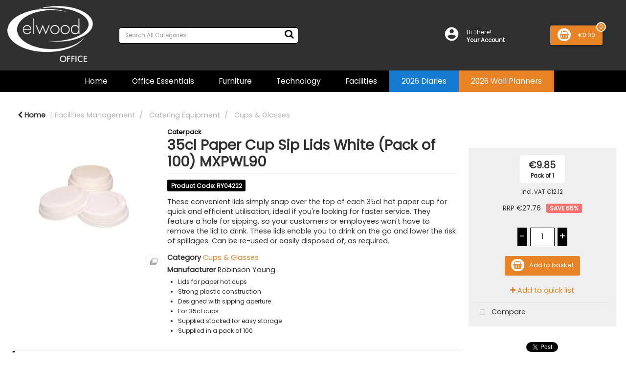

--- FILE ---
content_type: text/html; charset=UTF-8
request_url: https://store.elwood.ie/caterpack-35cl-paper-cup-sip-lids-white-pack-of-100-ahwl90--5
body_size: 37032
content:
<!DOCTYPE html>
<html lang="en-GB">
<head>
    <meta charset="utf-8">
    <meta name="alb" content="4">
        <!--SEO Meta Tags-->
    <title>35cl Paper Cup Sip Lids White (Pack of 100) MXPWL90</title>
    <meta name="description" content="These convenient lids simply snap over the top of each 35cl hot paper cup for quick and efficient utilisation, ideal if you&#039;re looking for faster service. They feature a hole for sipping, so your customers or employees won&#039;t have to remove the lid to drink. These lids enable you to drink on the go and lower the risk of spillages. Can be re-used or easily disposed of, as required.">
            <meta name="application-name" content="Elwood Office Supplies"/>
        <meta name="csrf-token" content="uirHLNoi6gPpROxVQ58MtA9SuDAR1BKUmS2gVO84">
    <meta name="idempotency-token" content="5Gmnds1n6ig231c8ASGOPdHjIZRExjOymSRLMCj1jbcvSmc0g4tjv7y1rGfvwcC6">
    <meta name="keywords" content="">
    <meta name="currency" content="€">
    <meta name="currency_iso" content="EUR">
    <meta name="country" content="IE">
    <meta name="lang" content="en_gb"/>
    <meta name="blitz" content="mu-828a61bc-a033023c-c8623a71-ea8fbd04">
    <meta name="gr-sitekey" content="6Lde9b0UAAAAAK88kFk11QlBPYwFdjR9pyHbhEk-">
    <meta name="grecaptchasitekey" content="6LfX6fcpAAAAADKN9HFjlv42ujHjKxzsKdnuG-RW">
    <meta name="grecaptchasitekeyv3" content="6Ldk7b0UAAAAAKql_6lRVYhtbrFin4i5CVBA2iOD">
    <meta name="captcha-v3-all" content="" />
            <meta name="is_crawler" content="1">
        
    <link rel="preconnect" href="https://eu.evocdn.io" crossorigin>
    <link rel="dns-prefetch" href="https://eu.evocdn.io">

    <script src="https://store.elwood.ie/custom-jstranslations"></script>

            <script src="https://www.google.com/recaptcha/api.js" async defer></script>
    
    <script>
        function onLoginModalSubmit(val) {
            $('.login-form-modal').submit();
        }
        function onLoginSubmit(val) {
            $('.login-form-inline').submit();
        }
    </script>
    <script>
        var EvoXLayerAddress = null;
        try {
            let addressJSON = 'null';
            EvoXLayerAddress = JSON.parse(addressJSON.replace(/&quot;/g,'"'));
        } catch (e) {
            console.log('EvoXLayer address error: ', e);
        }
        var EvoXLayer = function () {
            return {
                user: {
                    user_id: null,
                    customer_id: null,
                    role_id: '1',
                    name: "",
                    email: '',
                    company: "",
                    account_company: "",
                    phone: '',
                    cell: '',
                    account_number: "",
                    seller_reference: "",
                    address: EvoXLayerAddress,
                                                        },
                app: {
                                        erp: '',
                                                        },
                session: {
                    default_branch: {"id":527,"branch_code":"MAIN","code":"MAIN","email":"sales@elwood.ie","name":"Elwood Office","phone":"091-730077","company_number":null,"address":{"code":null,"title":"Office Products Shop","line_1":"Unit 26","line_2":"Glenrock Business Park,","line_3":"Ballybane","city":"Galway","state":"Galway","zip":null,"country":"IE"},"location":[],"email_admin":"sales@elwood.ie","email_invoice":"sales@elwood.ie","email_order":"sales@elwood.ie","email_return":"sales@elwood.ie","email_sales":"sales@elwood.ie","tax_number":null},
                    parent_branch: {},
                    account_manager: {},
                    account_managers: [],
                    cart: {
                        cart_id: 0
                    }
                }
            }
        }
    </script>
    <meta name="evo_timezone" content="Europe/Dublin" />
<meta name="evo_date_format" content="DD/MM/YYYY"/>
<meta name="evo_time_format" content="hh:mm:ss A"/>
<meta name="evo_datetime_format" content="DD/MM/YYYY hh:mm:ss A"/>
<meta name="evox_trace_id" content="AXB6u8fT5555a847c2f901bddac754059d6c7c47" />

    <!-- Canonical URL -->
            <link rel="canonical" href="https://store.elwood.ie/caterpack-35cl-paper-cup-sip-lids-white-pack-of-100-ahwl90--5"/>
    
    
            <meta name="robots" content="noodp">
        
    

    
            <!--Mobile Specific Meta Tag-->
    <meta name="viewport" content="width=device-width, initial-scale=1.0, maximum-scale=1.0, user-scalable=no"/>


    <!--Fonts-->
    <script src="https://cdnjs.cloudflare.com/ajax/libs/webfont/1.6.28/webfontloader.js" integrity="sha512-v/wOVTkoU7mXEJC3hXnw9AA6v32qzpknvuUF6J2Lbkasxaxn2nYcl+HGB7fr/kChGfCqubVr1n2sq1UFu3Gh1w==" crossorigin="anonymous" referrerpolicy="no-referrer"></script><script>WebFont.load({google: {families: ["Poppins", "Material Icons"]},timeout: 10000});</script>

    <!--Favicon-->
    <link rel="shortcut icon" href="/favicon.ico" type="image/x-icon">
    <link rel="icon" href="/favicon.ico" type="image/x-icon">

    
    <script language="javascript">
        var owl_carousels = {};
        var MasterSliders = [];
        var videoPopup = [];
        var trans = {
            "min_oq_title": "Minimum order quantity",
            "min_oq_text": "The minimum order amount is #item_minimum_order#.&lt;br&gt;You require to have a minimum quantity of #item_minimum_order# in your basket.",
            "min_oq_text_prompt": "This product has a minimum order quantity rule of #item_minimum_order#.&lt;br&gt;Removing this element will remove all occurrences of the product in the basket.&lt;br&gt;Do you wish to proceed?",
            "min_mq_title": "Minimum multiple quantity",
            "min_mq_text": "The minimum multiple quantity is #item_minimum_order#.&lt;br&gt;Please order in multiples of #item_minimum_order#.",
            "min_mq_text_custom": "The minimum quantity is #item_minimum_order#.&lt;br&gt;Please order in increments of #item_multiple_order#.",
            "min_oq_yes": "Yes, remove them",
            "min_oq_no": "No, keep all",
            "max_oq_title": "Maximum order quantity",
            "max_oq_text": "The maximum order amount is #item_maximum_order#.&lt;br&gt;You currently have #item_maximum_order_current_qty# in your basket.",
            "code": "product code",
            "product": "product",
            "products": "products",
            "callofforder": "Call-Off Order",
            "rewards": "Rewards",
            "points": "points",
            "reward_redeemed": "Points Deducted",
            "reward_accumulated": "Points Balance",
            "selectpricetitle": "Price is not valid",
            "selectpricetext": "Please, select a price for the item.",
        };

        var $evodata = {
            pickup: {
                is_pickup: 0,
                branch_code: '0',
                branch_locations: 0,
                branch_id: 527,
                cart_open: 0,
            },
            inventory: {
                supplier: 0,
                erp: 1,
                evo: 1,
                provider: 'eci',
                shipment_type: '',
            },
            branches: [],
            events: {
                widgets: {
                    subscription_products: {
                        order: {
                            success: null,
                            failed: null
                        }
                    },
                },
                search: {
                    success: null,
                    no_results: null,
                    load_filters: null
                },
                cookies: {
                    set: null
                },
                quote: {
                    sent: null,
                    failed: null
                },
                cart: {
                    load: {
                        success: null
                    },
                    add: {
                        success: null
                    },
                    total: {
                        update: null
                    },
                    remove: {
                        success: null
                    }
                },
                checkout: {
                    accountoptions: {
                        load: null
                    },
                    contactdetails: {
                        load: null
                    },
                    deliverydetails: {
                        load: null
                    },
                    deliveryoptions: {
                        load: null
                    },
                    paymentmethods: {
                        load: null
                    }
                },
                dds: {
                    specs: {
                        success: null,
                        failed: null
                    }
                },
                live: {
                    pricing: {
                        done: null
                    },
                    inventory: {
                        done: null
                    }
                },
                contact: {
                    form: {
                        sent: null,
                        failed: null
                    }
                },
                product: {
                    quickview: {
                        success: null,
                        failed: null
                    },
                    quicklist: {
                        add: {
                            success: null,
                            failed: null
                        },
                        remove: {
                            success: null,
                            failed: null
                        },
                        success: null, // left for backwards compatibility
                        failed: null, // left for backwards compatibility
                    },
                    configuration: {
                        success: null,
                        failed: null
                    },
                    variants: {
                        success: null,
                        failed: null
                    },
                    loadmore: {
                        success: null,
                        failed: null
                    },
                    recentlyviewed: {
                        success: null,
                        failed: null
                    },
                    contractitems: {
                        success: null,
                        failed: null
                    },
                },
                branchfinder: {
                    search: {
                        success: null,
                        failed: null
                    }
                },
                register: {
                    checkout: {
                        success: false
                    },
                    form: {
                        success: false
                    },
                    thankyou: {
                        success: false
                    }
                },
                log_in: {
                    success: false,
                    recaptcha: {
                        disabled: false
                    }
                },
                calculator: {
                    load: {
                        success: null
                    },
                },
            },
            products: {
                merchandising: {},
                related: {},
                list: {},
                calculator: {},
                lastviewedproducts: {},
                contractitems: {},
            },
            settings: {
                tax: {
                    include: 2
                },
                quotes: {
                    version: 1,
                },
                cart: {
                    limit: 0
                },
                pagination: 0,
                enforce_stock_in_current_branch: "0",
                storesettings: {
                    logolight: "https://eu.evocdn.io/dealer/1442/content/media/Brands/ElwoodLogo.png",
                    logodark: "https://eu.evocdn.io/dealer/1442/content/media/ElwoodLogo.png",
                    badges_limit: "2",
                },
                decimal_limit: 1,
                enforce_contract: 0
            },
            features: {
                multiple_account_orders: 0,
                livedata: 1,
                live_rewards: {
                    enabled: 0,
                    points: 0,
                },
                live_pricing_badges: 0,
                erp_supports_offline_products: 0,
                prereleases: {
                    tims_will_call_live_price: 0,
                    horizon_tier_pricing: 0,
                    quicklists_v2: 1,
                    // DDMS Provider with pre-release
                    ddms_swaps_price_with_original_info: 1,
                    cart_update: 1,
                    approver_rejection_comment: 1,
                }
            },
            cookiesPreferences: {
                cookieManager: false,
                cookies: {
                    website_cookies: false,
                }
            }
        };

    </script>

    <link media="all" type="text/css" rel="stylesheet" href="https://store.elwood.ie/resources/themes/marta/assets/build/plugins/owl-carousel/css/owl.carousel.70f2342b.min.css?v=1768555853">
<link media="all" type="text/css" rel="stylesheet" href="https://store.elwood.ie/resources/themes/marta/assets/build/plugins/masterslider/style/masterslider.marta.b6659f40.min.css?v=1768555853">
<link media="all" type="text/css" rel="stylesheet" href="https://store.elwood.ie/resources/themes/marta/assets/build/plugins/video.2b8acef9.min.css?v=1768555853">
<link media="all" type="text/css" rel="stylesheet" href="https://store.elwood.ie/resources/themes/marta/assets/build/css/styles.6ca02a49.min.css?v=1768555853">

    <link rel='stylesheet' id='dealerThemeOptions' href='https://eu.evocdn.io/dealer/1442/assets/css/styles_1442_v1760381646.css' type='text/css' media='all' />
                <link rel="stylesheet" href='/resources/themes/marta/assets/build/css/myaccount_v2.d79d7164.min.css?v=1768555853' type="text/css"></link>
        
    
    <link rel='stylesheet' id='devCSSBlock' href='https://eu.evocdn.io/dealer/1442/assets/css/styles_1442_devcssblock_v1760381646.css' type='text/css' media='all' />
    
    <link rel='stylesheet' id='dealerCSSBlock' href='https://eu.evocdn.io/dealer/1442/assets/css/styles_1442_cssblock_v1760381646.css' type='text/css' media='all' />

    
    
    
    
    
    <!-- Hotjar Tracking Code for my site -->
<script>
    (function(h,o,t,j,a,r){
        h.hj=h.hj||function(){(h.hj.q=h.hj.q||[]).push(arguments)};
        h._hjSettings={hjid:3408838,hjsv:6};
        a=o.getElementsByTagName('head')[0];
        r=o.createElement('script');r.async=1;
        r.src=t+h._hjSettings.hjid+j+h._hjSettings.hjsv;
        a.appendChild(r);
    })(window,document,'https://static.hotjar.com/c/hotjar-','.js?sv=');
</script>


<link rel="icon" type="image/png" href="https://eu.evocdn.io/dealer/1442/content/media/favicon-32x32.png" sizes="32x32" />
<link rel="icon" type="image/png" href="https://eu.evocdn.io/dealer/1442/content/media/favicon-16x16.png" sizes="16x16" />

    
    <!--[if lt IE 10]>
          <style>
            
    .cd-dropdown-content .cd-secondary-dropdown > li {
      display: inline;
      float: left;
    }

    .toolbar .shopping-tools-wrapper > .dropdown {
      display: inline;
    }
    .toolbar .shopping-tools-wrapper a.quickordertoggle {
      display: inline;
    }
    header .header-full .search.widgetsearch {
      margin: 18px 0;
    }

    .toolbar .account-btn + .dropdown-menu::after {
      left: 139px;
    }
    .toolbar .account-btn + .dropdown-menu::before {
      left: 138px;
    }

    .itemsfound { margin-top: 7px; }
    .cat-tiles { margin-top: 15px; }


    i.material-icons.user-icon::before {
      content: none;
    }


    .pulse-loader { font-size: 2em; }
    .mask { top: 20em; left: 45%; }
    .mini-shopping-cart .cart-totals .content_loading .loader { margin: 15% 36%; }
    .cart-totals .content_loading .loader { margin: 25% 32%; }
  </style>
<![endif]-->

    

    
    

            </head>
<body
    class="ex-product ex-loggedout ex-branch-527 ex-r-1 ex-t-0 ex-lp-eci ex-schema-default has-spinner-sharp-icon ex-sku-ry04222 ex-product-35clpapercupsiplidswhitepackof100mxpwl90 ex-pack-1 ex-catalog-1009
 has-live-inventory loading-live-inventory  has-live-inventory-v2 has-myaccount-2

">
    <!-- Global site tag (gtag.js) - Google Analytics --> <script async src="https://www.googletagmanager.com/gtag/js?id=G-HWRJQTL66F"></script> <script> window.dataLayer = window.dataLayer || []; function gtag(){dataLayer.push(arguments);} gtag('js', new Date()); gtag('config', 'G-HWRJQTL66F'); </script>
<input type="hidden" id="ga_app_enabled" name="ga_app_enabled" value="false">
<input type="hidden" id="ga_consent_managed_externally" name="ga_consent_managed_externally" value="false">

<script>
// send Google Analytics consent update
function sendGAConsentUpdate(){
    if (window.GA_CONSENT_MANAGED_EXTERNALLY) {
        console.log('GA4 skipped - consent managed externally');
        document.getElementById('ga_consent_managed_externally').value = 'true';
        return;
    }

    if (document.cookie.indexOf('user_cookie_preferences') != -1) {
        var cookie = document.cookie.split('; ');
        var cookie_prefs = cookie.filter(function (row) {
        return row.indexOf('user_cookie_preferences') == 0;
        })[0];
        var cookieValue = cookie_prefs.split('=')[1];

        var allCookieValues = JSON.parse(cookieValue);
        var cookieConsentUpdateData = {};

        for (var cookie in allCookieValues){
            switch(cookie) {
                case 'google_analytics':
                    var consentType = allCookieValues[cookie] ? 'granted' : 'denied';
                    cookieConsentUpdateData['analytics_storage'] = consentType;
                    break;
                case 'google_ads':
                    var consentType = allCookieValues[cookie] ? 'granted' : 'denied';
                    cookieConsentUpdateData['ad_storage'] = consentType;
                    cookieConsentUpdateData['ad_user_data'] = consentType;
                    cookieConsentUpdateData['ad_personalization'] = consentType;
                    break;
                case 'personalisation':
                    var consentType = allCookieValues[cookie] ? 'granted' : 'denied';
                    cookieConsentUpdateData['personalization_storage'] = consentType;
                    break;
                default:
            }
        }

        if (Object.keys(cookieConsentUpdateData).length) {
            window.dataLayer = window.dataLayer || [];
            function gtag(){dataLayer.push(arguments);}

            // Always grant necessary functionality and security storage
            cookieConsentUpdateData['functionality_storage'] = 'granted';
            cookieConsentUpdateData['security_storage'] = 'granted';

            //send consent update to Google Analytics
            gtag('consent', 'update', cookieConsentUpdateData);
        }
    }
}
sendGAConsentUpdate();
</script>

<input type="hidden" name="store_base_url" value="https://store.elwood.ie">

<input type="hidden" id="auth0" value="">






<script type="text/javascript">
    //INIT mini cart
    var $mini_cart = [];
    var $q_item;
    var $displayheaderminicart = '1';
    var $displaysearchminicart = '1';
    var $globalCurrency = '€';
    var $globalCurrencyISO = 'EUR';

            $q_item = {};
        $q_item.cart_count = 0;
        $q_item.langcart = "basket";
        $q_item.cart_total = "0.00";
        $q_item.badges = [];
        $q_item.currency = "€";
        $q_item.rooturl = "https://store.elwood.ie";
        $mini_cart[0] = $q_item;
    
</script>


<!--Header-->
<header>
  
  
  
  
  <div class="header-full">
                                <div class="container headersection-1 ">
                                <div class="row vertical-align row-1">
                                                                      <div class="col col-sm-2 col-md-2 col-lg-2 logo_container" id="logo_141311">
                  <!-- Widgetlogo  -->
<div class=" widgetlogo" style="text-align:left">
  <a class="logo" href="https://store.elwood.ie"><img src="https://eu.evocdn.io/dealer/1442/content/media/ElwoodLogo.png" alt="Elwood Office Supplies" style="max-width:146px; max-height:50px;"/></a>
</div>
<!-- End Widgetlogo -->

                </div>
                                                                          <div class="col col-sm-4 col-md-4 col-lg-4 search_container" id="search_72">
                  <div class="widgetsearch search ">

<section class="search ">
  <div class="searchlist">
    <!--Search Form-->
      <form class="search-form closed" method="get" role="form" action="/search" autocomplete="off" onsubmit="searchloader(event)">
                      <div class="form-container">
            <div class="form-group" style="">
                            <div class="" id="searchtags" style="display: block; width: 100%;">

                <div class="searchtable">
                  <div class="">
                      
                      <div class="ajax-search relsearch">
                                                <button type="submit" aria-label="Submit search form"><i class="fa fa-search"></i></button>
                                                <input type="hidden" class="resultscharlimit" value="auto">
                                                <input type="text" class="form-control  searchlist_hd   ajax-search-control " name="query" required placeholder="Search All Categories" aria-label="Search All Categories">
                        <div class="ajax-results"></div>
                        </div>
                      </div>

                    </div>

                  </div>
                  
              </div>
            </div>
          </form>
        </div>

  </section>

</div>

                </div>
                                                                          <div class="col col-sm-2 col-md-2 col-lg-2 contentblock_container" id="contentblock_204885">
                  <div class="">
  
</div>

                </div>
                                                                          <div class="col col-sm-2 col-md-2 col-lg-2 shoppingtools_container" id="shoppingtools_137959">
                  <!--Shopping tools-->
<div class="toolbar ">
  <div class="shopping-tools-wrapper st-login st-quicklist st-contract-items" data-selectedtools="3" style=" justify-content:flex-end ">
    
          
              <div class="dropdown">
          
          <a class="account-btn btn-outlined-invert logged-out" data-toggle="dropdown" aria-haspopup="true" href="#" title="Your Account" alt="Your Account">
            <!--[if !IE]> --><i class="material-icons user-icon"></i><!-- <![endif]-->
            <!--[if lt IE 10]><i class="material-icons user-icon">&#xE853;</i><![endif]-->
            <span>
              <span class="welcome-message line1">Hi There!</span><br>
              <span class="welcome-message line2"><strong>Your Account</strong></span>
              <i class="fa fa-caret-down arrow-your-account"></i>
            </span>
          </a>
          <div class="dropdown-menu account-dropdown">
            <div class="arrow_box"></div>
            <span class="overlap" style="left: 0px;"></span>
                        <div class="form-group pointer" data-toggle="modal" data-target="#loginModal">
              <a href="javascript:;">Sign in</a>
              <div class="description">View your account</div>
            </div>
                                              </div>
        </div>
          
    
    
    
    
  </div>
</div>
<!-- End Shopping tools-->

                </div>
                                                                          <div class="col col-sm-2 col-md-2 col-lg-2 minicart_container" id="minicart_71">
                  <!--googleoff: all-->
<!--Minicart-->
<script type="text/javascript">
//INIT SHORT cart
$displayheaderminicart = '1';
$displaysearchminicart = '1';
</script>



      <div class="toolbar " style="text-align: center">
      <input type="hidden" id="show_tax" value="2">
      <input type="hidden" id="gb_store"  value="1" >
        <div class="cart-btn  no-items " data-nosnippet>
            <a class="btn btn-outlined-invert headermini"  href="/cart">
              <i class="fa fa-shopping-bag"></i><span class="minicart_count">0</span>
                                                <b class="minicart_total">€0.00</b>
                                          </a>

                          <!--Cart Dropdown-->
                            <div class="cart-dropdown" style="">
                <div class="arrow_box">
                  <span class="overlap"></span><!--Small rectangle to overlap Cart button-->
                                      <div class="header group">
                      <i class="fa fa-shopping-bag"></i> <span class="minicart_count"></span> <span class="productstype">products</span> <span class="in-your-cart">in your basket</span><span class="to-quote">to quote</span>
                                                  <a class="btn btn-default to-checkout"  href="/checkout" >
                                 Checkout                             </a>
                                                                </div>
                                    <div class="cart-resume">
                    <div class="body">
                                              <div class="cart-noresults">Ooops no items were found.<br>Try something else.</div>
                                            <table class="minicart"></table>
                    </div>
                                        <div class="promotion_discount">
                      <div class="row">
                        <div class="col-xs-6" style="padding-right: 0.5em;">
                          
                          <input type="text" autocomplete="false" id="coupon_code" name="coupon_code" class="form-control coupon_code" placeholder="Enter coupon code">
                        </div>
                        <div class="col-xs-6" style="padding-left: 0.5em;">
                          <button type="button" data-url="/cart/applycoupon" class="form-control btn btn-default btn-sm coupon_apply">
                            <i class="fa fa-cut fa-fw"></i>
                            <i class="fa fa-cog fa-spin fa-fw hide"></i>
                            Apply coupon
                          </button>
                        </div>
                      </div>
                      <div class="row">
                        <div class="col-xs-12">
                          <div class="alert alert-warning promotion_discount_result"></div>
                          <div class="alert alert-success promotion_discount_result"><span class="message"></span> <i class='fa fa-check-circle'></i></div>
                        </div>
                      </div>
                    </div>
                                        <div class="softgraybackground mini-shopping-cart">
                      <div class="cart-sidebar">
                        <div class="cart-totals">
                                                                                    <div class="cart-search">
                                
                                <input class="form-control input-sm cart-search-input" type="text" value="" placeholder="Search basket"  aria-label="Search basket">
                              </div>
                                                                                <div class="contentcart_error_message">
                            <div class="ccem_title"></div>
                            <div class="ccem_text"></div>
                            <div class="ccem_buttons">
                              <a class="btn btn-default btn-sm okbtn" href="javascript:$('.contentcart_error_message').fadeOut('slow'); $('.cart-sidebar .cart-totals').removeClass('displaying-error-message');">Ok</a>
                              <a class="btn btn-default btn-sm yesbtn" href="javascript:;"></a>
                              <a class="btn btn-default btn-sm nobtn" href="javascript:$('.contentcart_error_message').fadeOut('slow'); $('.cart-sidebar .cart-totals').removeClass('displaying-error-message');"></a>
                            </div>
                          </div>
                          <div class="content_loading"><div class="loader"><div class="pulse-loader">Loading…</div></div></div>

                                                    <div id="minicart-table-totals-placeholder"></div>
                          
                        </div>
                      </div>
                    </div>
                    <div class="footer group ">
                      
                      <div class="buttons col-xs-6 to-cart-wrapper">
                        <a class="btn btn-default btn-outlined-invert btn-block to-cart" href="/cart">To basket</a>
                      </div>
                      <div class="buttons col-xs-12 to-quote-wrapper">
                          <a class="btn btn-default btn-outlined-invert btn-block to-quote" href="/cart">Quote Me</a>
                      </div>
                                              <div class="total col-xs-6">
                            <a class="btn btn-default btn-outlined-invert btn-block to-checkout"  href="/checkout" >
                                 Checkout                             </a>
                        </div>
                                          </div>
                  </div><!--cart-resume Close-->
                </div><!--arrow_box Close-->
              </div><!--Cart Dropdown Close-->

                  </div>
    </div>
  
<!-- End mini cart-->
<!--googleon: all-->

                </div>
                                    </div>
                  </div>
                                          <div class="container-fluid headersection-2 ">
                                <div class="row row-2">
                                                                      <div class="col col-sm-12 col-md-12 col-lg-12 headermenu_container" id="headermenu_137958">
                  <!--Main Menu-->

  <nav class="menu expanded hide-mobile ">
    <div class="catalog-block">
        <ul class="catalog">

                                    <!-- 1st level -->
              
              <li class="  ">
                                  <a href=" https://store.elwood.ie " data-url="https://store.elwood.ie">
                    Home
                  </a>
                                                          <!-- 1st level -->
              
              <li class="  ">
                                  <a href=" https://store.elwood.ie/office-supplies " data-url="https://store.elwood.ie/office-supplies">
                    Office Essentials
                  </a>
                                                          <!-- 1st level -->
              
              <li class="  ">
                                  <a href=" https://store.elwood.ie/furniture " data-url="https://store.elwood.ie/furniture">
                    Furniture
                  </a>
                                                          <!-- 1st level -->
              
              <li class="  ">
                                  <a href=" https://store.elwood.ie/technology " data-url="https://store.elwood.ie/technology">
                    Technology
                  </a>
                                                          <!-- 1st level -->
              
              <li class="  ">
                                  <a href=" https://store.elwood.ie/facilities-management " data-url="https://store.elwood.ie/facilities-management">
                    Facilities
                  </a>
                                                          <!-- 1st level -->
              
              <li class="  ">
                                  <a href=" https://store.elwood.ie/search?query=diary&amp;in_stock_only=true&amp;z=101464-108808 " data-url="https://store.elwood.ie/search?query=diary&amp;in_stock_only=true&amp;z=101464-108808">
                    2026 Diaries
                  </a>
                                                          <!-- 1st level -->
              
              <li class="  ">
                                  <a href=" https://store.elwood.ie/search?query=planner&amp;z=101464-108808 " data-url="https://store.elwood.ie/search?query=planner&amp;z=101464-108808">
                    2026 Wall Planners
                  </a>
                                                              </ul>
    </div>
  </nav>
  <div class="faded-bg" style="display: none;"></div>


                </div>
                                    </div>
                  </div>
                        </div>
  <div class="header-mobile">
    
    <div class="header-menu">
      <!--Main Menu-->
    
  
          <div class="cd-dropdown-wrapper">

          
                      <a class="cd-dropdown-trigger-mobile" href="javascript:;"><i class="fa fa-bars"></i></a>
          
          <nav class="cd-dropdown">

            
                          <div class="dropdown-extras">
                                                <!-- SIGN IN / HI USER BUTTON -->
                                  <a class="dropdown-extras-btn userpanel" href="#" data-toggle="modal" data-target="#loginModal">Sign In  <i class="fa fa-sign-in"></i></a>
                              </div>
            
            
            <h3>Shop by</h3>
            
            <div class=""><a href="javascript:;" class="cd-close dropdown-extras-btn">Close</a></div>

            
                        <script>window.storeNav = [{"link":"https:\/\/store.elwood.ie","active":false,"label":"Home","cssclass":"","childs":[]},{"link":"https:\/\/store.elwood.ie\/office-supplies","active":false,"label":"Office Essentials","cssclass":"","childs":[]},{"link":"https:\/\/store.elwood.ie\/furniture","active":false,"label":"Furniture","cssclass":"","childs":[]},{"link":"https:\/\/store.elwood.ie\/technology","active":false,"label":"Technology","cssclass":"","childs":[]},{"link":"https:\/\/store.elwood.ie\/facilities-management","active":false,"label":"Facilities","cssclass":"","childs":[]},{"link":"https:\/\/store.elwood.ie\/search?query=diary&in_stock_only=true&z=101464-108808","active":false,"label":"2026 Diaries","cssclass":"","childs":[]},{"link":"https:\/\/store.elwood.ie\/search?query=planner&z=101464-108808","active":false,"label":"2026 Wall Planners","cssclass":"","childs":[]}]; window.additionalLinks = [];</script>
            <ul id="mobileVueNav" class="cd-dropdown-content hide">
              <li class="go-back-mobile" v-bind:class="{hide: isTop === true}" v-on:click.prevent="showParent()"><a href="#0">{{ prevParentName }}</a></li>
              <li v-for="item in navItems" v-bind:class="[item.html ? 'has-html' : '', item.childs.length ? 'has-children' : '', item.imageurl ? 'has-image' : '', item.imagetitleonmobile ? 'title-on-mobile' : '']" :class="item.cssclass" v-cloak>
                <a v-if="!item.html" v-bind:href="item.link" v-on:click="showChilds($event, item)">{{ item.label }}</a>
                <div v-else v-on:click="showChilds($event, item)" v-html="item.html"></div>
              </li>
              <li v-for="item in addLinks" v-bind:class="[item.html ? 'has-html' : '', item.childs.length ? 'has-children' : '', item.imageurl ? 'has-image' : '', 'additional_link']" :class="item.cssclass" v-cloak>
                <a v-if="!item.html" v-bind:href="item.link" v-on:click="showChilds($event, item)">{{ item.label }}</a>
                <div v-else v-on:click="showChilds($event, item)" v-html="item.html"></div>
              </li>
              
                          </ul> 
            <script type="text/javascript">
                var targetHeight = 400;
            </script>
          </nav> 
        </div> 
        
  

    </div>
    <div class="header-logo">
      <!-- Widgetlogo  -->
  <a class="logo" href="https://store.elwood.ie" style="text-align:left"><img src="https://eu.evocdn.io/dealer/1442/content/media/ElwoodLogo.png" alt="Elwood Office Supplies"/></a>
<!-- End Widgetlogo -->

    </div>
    <div class="header-right">
      <div class="header-search">
        <a href="javascript:;" class="search-toggle"><i class="fa fa-search"></i></a>
      </div>
      <div class="header-cart">
        <!--googleoff: all-->
<!--Minicart-->
<script type="text/javascript">
//INIT SHORT cart
$displayheaderminicart = '1';
$displaysearchminicart = '1';
</script>



      <div class="header-cart">
      <a class="link-cart" href="/cart">
        <span class="minicart_count">0</span>
        <span class="minicart_icon"><i class="fa fa-shopping-cart"></i></span>
      </a>
    </div>
  
<!-- End mini cart-->
<!--googleon: all-->

      </div>
    </div>
  </div>

</header><!--Header Close-->




<!--Page Content-->
<input type="hidden" class="master_product_id" value="0">

<!--Filters Modal-->
<div class="modal fade" id="filterModal" tabindex="-1" aria-hidden="true">
    <div class="modal-dialog">
        <div class="modal-content">
            <div class="modal-header">
                                <button type="button" class="close" data-dismiss="modal" aria-hidden="true"><i class="fa fa-times"></i></button>
            </div>
            <div class="modal-body">
            <!--Here goes filters dynamically pasted by jQuery-->
            </div>
        </div>
    </div>
</div>


<!--Page Content-->
<div class="page-content twocolumnsright">
  <!--zonetop-->
  <section class="zonetop">
  </section>

  <!--Catalog Single Item-->
  <section class="catalog-single desktop">
    <div class="container mainproductpagedesktop">
      <div class="row">
        <div class="col-md-12 row-breadcrumb">
    <ol id="breadcrumb" class="breadcrumb">
            <li class="breadcrumb_home" ><a href="https://store.elwood.ie"><i class="fa fa-chevron-left" aria-hidden="true"></i> Home</a></li>
                              <li class="first_link" ><a href="https://store.elwood.ie/facilities-management">Facilities Management</a></li>
                <li class="short_breadcrumb_link hide" ><a href="#">...</a></li>
                                        <li>
                <a href="https://store.elwood.ie/catering-equipment">Catering Equipment</a>
            </li>
                                        <li>
                <a href="https://store.elwood.ie/cups-and-glasses">Cups &amp; Glasses</a>
            </li>
                                    </ol>
</div>




  
  <div class="col col-lg-10 col-md-10  ">


            

                  
                      <div class="row">
              
                                              <div class="col col-lg-4 col-md-4 col-sm-4 productimage_container" id="productimage_382">
                  
                  <div class="">
  <div class="product-info hide">
        <div class="product-brand">
      <a href="/searchbrand?querybrand=1239&name=Caterpack" title="">
                  Caterpack
              </a>
    </div>
    
    <h1 class="product-name">35cl Paper Cup Sip Lids White (Pack of 100) MXPWL90</h1>

          <div class="prod-category">
        <strong>Category</strong>
        <a href="https://store.elwood.ie/cups-and-glasses" title="Cups &amp; Glasses">Cups &amp; Glasses</a>
      </div>
      </div>

  
  <div class="main-image">
    <input type="hidden" name="imageSliderId" value="13">
    <input type="hidden" id="lightboxImages1126828" value="[&quot;https:\/\/cdn3.evostore.io\/productimages\/vow_api\/l\/ry04222_01.jpg&quot;]">
  
      
    <div class="row">
      <div class="col-md-12" style="text-align: center;">
                              <button class="product-lightbox-open" data-lightbox-id="1126828"><span class="lightbox-icon"></span></button>
                    <img src="https://cdn3.evostore.io/productimages/vow_api/l/ry04222_01.jpg" class="productimagesolo zoom" alt="RY04222" data-magnifier-id="696d8bd631ad5" data-magnify-src="https://cdn3.evostore.io/productimages/vow_api/l/ry04222_01.jpg" />
              </div>
    </div>
  


  
  </div>

  

  
  <script type="text/javascript">
    MasterSliders.push({
      widget_id: 382,
      id: 13,
      type: 'productimage'
    });
  </script>
  
  
</div>
                  
                </div>
                                              <div class="col col-lg-8 col-md-8 col-sm-8 productsummary_container" id="productsummary_288343">
                  
                  <div class="product-summary product item_1017249 supplier_1001 itembrand_1239 brand_1239 category_1000103 company_1429" data-item-id="1017249" data-pid="1126828" data-sku="RY04222" data-pack="1" data-pack-uom="1" data-display-uom="" data-seller-sku="" data-seller-vendor-code="" data-leadtime="1" data-zeropriced="0" data-item-id="1017249" data-supplier-id="1001" data-inventory-v2="{&quot;shipping&quot;:{&quot;branch&quot;:null,&quot;location&quot;:[{&quot;label&quot;:null,&quot;location&quot;:&quot;Exception (Printers)&quot;,&quot;in_message&quot;:&quot;In Stock&quot;,&quot;is_default&quot;:null,&quot;location_id&quot;:903,&quot;out_message&quot;:&quot;Please call (091) 730077 for availability&quot;,&quot;location_code&quot;:null,&quot;shipping_type&quot;:null,&quot;restock_message&quot;:&quot;Please Call (091) 730077 for availability&quot;}],&quot;is_forced&quot;:0,&quot;providers&quot;:[{&quot;name&quot;:&quot;Native&quot;,&quot;label&quot;:&quot;Native&quot;}],&quot;rule_type&quot;:0,&quot;in_message&quot;:&quot;In Stock&quot;,&quot;show_count&quot;:1,&quot;out_message&quot;:&quot;Please call (091) 730077 for availability&quot;,&quot;hide_addtocart&quot;:0,&quot;restock_message&quot;:&quot;Please Call (091) 730077 for availability&quot;,&quot;is_enforce_stock_check&quot;:0},&quot;collection&quot;:{&quot;branch&quot;:null,&quot;location&quot;:[{&quot;label&quot;:null,&quot;location&quot;:&quot;Exception (Printers)&quot;,&quot;in_message&quot;:&quot;In Stock&quot;,&quot;is_default&quot;:null,&quot;location_id&quot;:903,&quot;out_message&quot;:&quot;Please call (091) 730077 for availability&quot;,&quot;location_code&quot;:null,&quot;shipping_type&quot;:null,&quot;restock_message&quot;:&quot;Please Call (091) 730077 for availability&quot;}],&quot;is_forced&quot;:0,&quot;providers&quot;:[{&quot;label&quot;:&quot;Native&quot;}],&quot;rule_type&quot;:0,&quot;in_message&quot;:&quot;In Stock&quot;,&quot;show_count&quot;:1,&quot;out_message&quot;:&quot;Please call (091) 730077 for availability&quot;,&quot;hide_addtocart&quot;:0,&quot;restock_message&quot;:&quot;Please Call (091) 730077 for availability&quot;,&quot;is_enforce_stock_check&quot;:0}}" data-item-image="https://cdn3.evostore.io/productimages/vow_api/l/ry04222_01.jpg" data-item-name="35cl Paper Cup Sip Lids White (Pack of 100) MXPWL90" data-item-type="0">

      
      <div class="row product-title-wrapper">
        <div class="col-lg-12 col-md-12 product-item-spacing">
          <div class="product-title">

                          <div class="margindiv product-brand">
                <a href="/searchbrand?querybrand=1239&name=Caterpack" title="">
                                      Caterpack
                                  </a>
              </div>
            
            
            <h1 class="margindiv product-name">
                              35cl Paper Cup Sip Lids White (Pack of 100) MXPWL90
                          </h1>

          </div>
        </div>
      </div>
      

      <div class="row product-details-wrapper">
        <div class="col-lg-12 col-md-12 productdetails">

        <!-- Inventory -->
        
        
                  <div class="margindiv product-item-spacing prod-code">
            <span class="label label-focus">Product Code: RY04222</span>
                      </div>
        
                <div class="margindiv product-item-spacing hidden" id="singles_code">
          <a href="#"></a>
        </div>

        
        
                  <div class="margindiv product-item-spacing product-description-in-summary">
              
              <custom-html v-pre>
                These convenient lids simply snap over the top of each 35cl hot paper cup for quick and efficient utilisation, ideal if you're looking for faster service. They feature a hole for sipping, so your customers or employees won't have to remove the lid to drink. These lids enable you to drink on the go and lower the risk of spillages. Can be re-used or easily disposed of, as required.
                              </custom-html>
          </div>
        
        
                  <div class="margindiv product-indicators">
          
          </div>
                

                  <div class="margindiv prod-category">
            <span>
              <strong>Category</strong>
              <a href="https://store.elwood.ie/cups-and-glasses" title="Cups &amp; Glasses">Cups &amp; Glasses</a>
            </span>
          </div>
        
                  <div class="margindiv manufacturer-name"><span><strong>Manufacturer</strong> Robinson Young </span></div>
        
        
        
        
        
                

    </div> 
</div> 


<div class="row product-configurable-wrapper product-shopping-actions-options-wrapper">
  </div>

  <div class="row product-points-wrapper">
    <div class="col-lg-12 col-md-12 product-points">
      <ul >
                  <li title="Lids for paper hot cups">Lids for paper hot cups</li>
                  <li title="Strong plastic construction">Strong plastic construction</li>
                  <li title="Designed with sipping aperture">Designed with sipping aperture</li>
                  <li title="For 35cl cups">For 35cl cups</li>
                  <li title="Supplied stacked for easy storage">Supplied stacked for easy storage</li>
                  <li title="Supplied in a pack of 100">Supplied in a pack of 100</li>
              </ul>
          </div>
  </div>



<div class="row product-links-wrapper">
  <div class="col-md-12 icons-block">
    
        
        </div>
  </div>
  
    </div>
 
                  
                </div>
                            
            </div>
                    
                  
                      <div class="row">
              
                                              <div class="col col-lg-6 col-md-6 col-sm-6 merchandisingcontent_container" id="merchandisingcontent_200565">
                  
                                    
                </div>
                                              <div class="col col-lg-6 col-md-6 col-sm-6 merchandisingcontent_container" id="merchandisingcontent_200566">
                  
                                    
                </div>
                            <script>document.currentScript.closest(`[role='row-section']`)?.classList.add('emptyrow');</script>
            </div>
                    
                  
                      <div class="row">
              
                                              <div class="col col-lg-12 col-md-12 col-sm-12 productdescription_container" id="productdescription_200564">
                  
                  <div class="panel-group product-panel" id="accordion">
  <div class="panel panel-border">
    <div class="panel-heading  collapsed " data-toggle="collapse" data-target=".collapseDescription">
      <h3>Description</h3>
    </div>
    <div id="collapseDescription" class="collapseDescription panel-collapse collapse ">
      <div class="panel-body">
        <div class="row">
          <div class="col-sm-12 form-group product-description">
            
            <custom-html v-pre>
                These convenient lids simply snap over the top of each 35cl hot paper cup for quick and efficient utilisation, ideal if you're looking for faster service. They feature a hole for sipping, so your customers or employees won't have to remove the lid to drink. These lids enable you to drink on the go and lower the risk of spillages. Can be re-used or easily disposed of, as required.
                            </custom-html>
          </div>
        </div>
      </div>
    </div>
  </div>
</div>





                  
                </div>
                            
            </div>
                    
                  
                      <div class="row">
              
                                              <div class="col col-lg-12 col-md-12 col-sm-12 productspecs_container" id="productspecs_137960">
                  
                  <div class="panel-group product-panel " id="accordion">
  <div class="panel panel-border">
    <div class="panel-heading  collapsed " data-toggle="collapse" data-target=".collapseSpecs">
      <h3>Specifications</h3>
    </div>
    <div id="collapseSpecs" class="collapseSpecs panel-collapse collapse ">
      <div class="panel-body">
        <div class="row">
          <div class="col-sm-12 form-group product-specs">
            <section class="tech-specs">
              <div class="row">
                <div class="col-lg-12 col-md-12 col-sm-12">

                  <div class="item attr_item_lead_time">
                      <div class="row">
                        <div class=" col-lg-4 col-sm-4  col-xs-6 text-right"><span>Lead Time</span></div>
                        <div class=" col-lg-8 col-sm-8  col-xs-6"><p>1</p></div>
                      </div>
                    </div>
                  
                                      <div class="item attr_unspsc_code">
                      <div class="row">
                        <div class=" col-lg-4 col-sm-4  col-xs-6 text-right"><span>UNSPSC Code</span></div>
                        <div class=" col-lg-8 col-sm-8  col-xs-6"><p>48101800</p></div>
                      </div>
                    </div>
                  
                                      <div class="item attr_item_weight">
                      <div class="row">
                        <div class=" col-lg-4 col-sm-4  col-xs-6 text-right"><span>Weight</span></div>
                        <div class=" col-lg-8 col-sm-8  col-xs-6"><p>0.33kg</p></div>
                      </div>
                    </div>
                  
                  
                  
                  
                  
                  
                                      <div class="item attr_catalog_page_number">
                      <div class="row">
                        <div class=" col-lg-4 col-sm-4  col-xs-6 text-right"><span>Catalog Page Number</span></div>
                        <div class=" col-lg-8 col-sm-8  col-xs-6"><p>64</p></div>
                      </div>
                    </div>
                  
                  
                  
                                                                              <div class="item attr_100148">
                      <div class="row">
                        <div class=" col-lg-4 col-sm-4  col-xs-6 text-right"><span>Brand</span></div>
                        <div class=" col-lg-8 col-sm-8  col-xs-6"><p>Caterpack</p></div>
                      </div>
                    </div>
                                                                              <div class="item attr_100185">
                      <div class="row">
                        <div class=" col-lg-4 col-sm-4  col-xs-6 text-right"><span>Capacity</span></div>
                        <div class=" col-lg-8 col-sm-8  col-xs-6"><p>12oz</p></div>
                      </div>
                    </div>
                                                                              <div class="item attr_105114">
                      <div class="row">
                        <div class=" col-lg-4 col-sm-4  col-xs-6 text-right"><span>Categories</span></div>
                        <div class=" col-lg-8 col-sm-8  col-xs-6"><p>Catering Equipment</p></div>
                      </div>
                    </div>
                                                                              <div class="item attr_101552">
                      <div class="row">
                        <div class=" col-lg-4 col-sm-4  col-xs-6 text-right"><span>Category</span></div>
                        <div class=" col-lg-8 col-sm-8  col-xs-6"><p>Cups & Glasses</p></div>
                      </div>
                    </div>
                                                                              <div class="item attr_100242">
                      <div class="row">
                        <div class=" col-lg-4 col-sm-4  col-xs-6 text-right"><span>Colour</span></div>
                        <div class=" col-lg-8 col-sm-8  col-xs-6"><p>White</p></div>
                      </div>
                    </div>
                                                                              <div class="item attr_100285">
                      <div class="row">
                        <div class=" col-lg-4 col-sm-4  col-xs-6 text-right"><span>Country Of Origin</span></div>
                        <div class=" col-lg-8 col-sm-8  col-xs-6"><p>Poland</p></div>
                      </div>
                    </div>
                                                                              <div class="item attr_100314">
                      <div class="row">
                        <div class=" col-lg-4 col-sm-4  col-xs-6 text-right"><span>Depth (mm)</span></div>
                        <div class=" col-lg-8 col-sm-8  col-xs-6"><p>475</p></div>
                      </div>
                    </div>
                                                                              <div class="item attr_100349">
                      <div class="row">
                        <div class=" col-lg-4 col-sm-4  col-xs-6 text-right"><span>Disposable</span></div>
                        <div class=" col-lg-8 col-sm-8  col-xs-6"><p>Yes</p></div>
                      </div>
                    </div>
                                                                              <div class="item attr_100506">
                      <div class="row">
                        <div class=" col-lg-4 col-sm-4  col-xs-6 text-right"><span>Form</span></div>
                        <div class=" col-lg-8 col-sm-8  col-xs-6"><p>Cup Lids</p></div>
                      </div>
                    </div>
                                                                              <div class="item attr_100583">
                      <div class="row">
                        <div class=" col-lg-4 col-sm-4  col-xs-6 text-right"><span>Height (mm)</span></div>
                        <div class=" col-lg-8 col-sm-8  col-xs-6"><p>455</p></div>
                      </div>
                    </div>
                                                                              <div class="item attr_100731">
                      <div class="row">
                        <div class=" col-lg-4 col-sm-4  col-xs-6 text-right"><span>Manufacturer</span></div>
                        <div class=" col-lg-8 col-sm-8  col-xs-6"><p>Robinson Young</p></div>
                      </div>
                    </div>
                                                                              <div class="item attr_100738">
                      <div class="row">
                        <div class=" col-lg-4 col-sm-4  col-xs-6 text-right"><span>Material</span></div>
                        <div class=" col-lg-8 col-sm-8  col-xs-6"><p>Plastic</p></div>
                      </div>
                    </div>
                                                                              <div class="item attr_405145">
                      <div class="row">
                        <div class=" col-lg-4 col-sm-4  col-xs-6 text-right"><span>Minimum Recyclable Content (%)</span></div>
                        <div class=" col-lg-8 col-sm-8  col-xs-6"><p>100</p></div>
                      </div>
                    </div>
                                                                              <div class="item attr_101271">
                      <div class="row">
                        <div class=" col-lg-4 col-sm-4  col-xs-6 text-right"><span>Suitable For Hot Drinks</span></div>
                        <div class=" col-lg-8 col-sm-8  col-xs-6"><p>Yes</p></div>
                      </div>
                    </div>
                                                                              <div class="item attr_101351">
                      <div class="row">
                        <div class=" col-lg-4 col-sm-4  col-xs-6 text-right"><span>Type</span></div>
                        <div class=" col-lg-8 col-sm-8  col-xs-6"><p>Cups & Glasses</p></div>
                      </div>
                    </div>
                                                                              <div class="item attr_101424">
                      <div class="row">
                        <div class=" col-lg-4 col-sm-4  col-xs-6 text-right"><span>Width (mm)</span></div>
                        <div class=" col-lg-8 col-sm-8  col-xs-6"><p>90</p></div>
                      </div>
                    </div>
                  
                </div>
              </div>
            </section><!-- tech-specs -->
          </div>
        </div>
      </div>
    </div>
  </div>
</div>
                  
                </div>
                            
            </div>
                    
                  
                      <div class="row">
              
                                              <div class="col col-lg-12 col-md-12 col-sm-12 productsrelated_container" id="productsrelated_420">
                  
                                    
                </div>
                            <script>document.currentScript.closest(`[role='row-section']`)?.classList.add('emptyrow');</script>
            </div>
                    
                  
                      <div class="row">
              
                                              <div class="col col-lg-12 col-md-12 col-sm-12 productsrelated_container" id="productsrelated_424">
                  
                                    
                </div>
                            <script>document.currentScript.closest(`[role='row-section']`)?.classList.add('emptyrow');</script>
            </div>
                    
                  
                      <div class="row">
              
                                              <div class="col col-lg-12 col-md-12 col-sm-12 productreviews_container" id="productreviews_398">
                  
                                    
                </div>
                            <script>document.currentScript.closest(`[role='row-section']`)?.classList.add('emptyrow');</script>
            </div>
                    
        

    
    


    </div>
    
    




  
  <div class="col col-lg-2 col-md-2 col-sm-12 col-xs-12 filter-container">


            


                      
        


        
                <div class="row">
          <div class="col col-lg-12 col-md-12 col-sm-12">
            <div  class="productaddtocart_container "  id="productaddtocart_384">
              
              <script>$evodata.products.view = {"name":"35cl Paper Cup Sip Lids White (Pack of 100) MXPWL90","sku":"RY04222","item":1017249,"supplier":1001,"image":"https:\/\/cdn3.evostore.io\/productimages\/vow_api\/m\/ry04222_01.jpg","price":9.85,"brand":"Caterpack","category":"Cups & Glasses"}</script>

<div data-pid="1126828" class="softgraybackground product-shopping-actions product item_1017249 supplier_1001 itembrand_1239 brand_1239 category_1000103 company_1429" data-item-id="1017249" data-pid="1126828" data-sku="RY04222" data-pack="1" data-pack-uom="1" data-display-uom="" data-seller-sku="" data-seller-vendor-code="" data-leadtime="1" data-zeropriced="0" data-item-id="1017249" data-supplier-id="1001" data-inventory-v2="{&quot;shipping&quot;:{&quot;branch&quot;:null,&quot;location&quot;:[{&quot;label&quot;:null,&quot;location&quot;:&quot;Exception (Printers)&quot;,&quot;in_message&quot;:&quot;In Stock&quot;,&quot;is_default&quot;:null,&quot;location_id&quot;:903,&quot;out_message&quot;:&quot;Please call (091) 730077 for availability&quot;,&quot;location_code&quot;:null,&quot;shipping_type&quot;:null,&quot;restock_message&quot;:&quot;Please Call (091) 730077 for availability&quot;}],&quot;is_forced&quot;:0,&quot;providers&quot;:[{&quot;name&quot;:&quot;Native&quot;,&quot;label&quot;:&quot;Native&quot;}],&quot;rule_type&quot;:0,&quot;in_message&quot;:&quot;In Stock&quot;,&quot;show_count&quot;:1,&quot;out_message&quot;:&quot;Please call (091) 730077 for availability&quot;,&quot;hide_addtocart&quot;:0,&quot;restock_message&quot;:&quot;Please Call (091) 730077 for availability&quot;,&quot;is_enforce_stock_check&quot;:0},&quot;collection&quot;:{&quot;branch&quot;:null,&quot;location&quot;:[{&quot;label&quot;:null,&quot;location&quot;:&quot;Exception (Printers)&quot;,&quot;in_message&quot;:&quot;In Stock&quot;,&quot;is_default&quot;:null,&quot;location_id&quot;:903,&quot;out_message&quot;:&quot;Please call (091) 730077 for availability&quot;,&quot;location_code&quot;:null,&quot;shipping_type&quot;:null,&quot;restock_message&quot;:&quot;Please Call (091) 730077 for availability&quot;}],&quot;is_forced&quot;:0,&quot;providers&quot;:[{&quot;label&quot;:&quot;Native&quot;}],&quot;rule_type&quot;:0,&quot;in_message&quot;:&quot;In Stock&quot;,&quot;show_count&quot;:1,&quot;out_message&quot;:&quot;Please call (091) 730077 for availability&quot;,&quot;hide_addtocart&quot;:0,&quot;restock_message&quot;:&quot;Please Call (091) 730077 for availability&quot;,&quot;is_enforce_stock_check&quot;:0}}" data-item-image="https://cdn3.evostore.io/productimages/vow_api/l/ry04222_01.jpg" data-item-name="35cl Paper Cup Sip Lids White (Pack of 100) MXPWL90" data-item-type="0" style="text-align:center;">
  <div class="row product-shopping-actions-row">
    <!-- PRICES BLOCK -->
    <div class="col-md-12 product-shopping-actions-prices">
                                    <div class="price-from " v-if="isMaster && !productFound" v-cloak>Starting from</div>
            <div class="price ">
                                <span v-if="isMaster && !productFound &amp;&amp; lowAs &gt; 0" class="has-price" v-cloak v-html="printCurrency(lowAs)"></span>
                <span v-if="!isMaster || (isMaster && productFound)" class="has-price" data-value="9.85">€9.85</span>

                                                            <span class="uom uomvalue  uomblock  ">Pack of 1</span>
                        <div class="multiple-uom hide should-replace">
                        / <select></select>
                        </div>
                                                                            
            </div>

            <!-- VAT display -->
                                        <span class="price-label-inc-vat with-value"  data-vat="2.27" >
                    incl. VAT
                    <span class="has-vat-price" data-value="12.12" data-vatpercent="23">€12.12</span>
                </span>
                        

            

            

                        <div class="product-price-rrp  ">
                <span class="rrp">
                                    RRP
                    €27.76
                                </span>
                                <div class="label label-danger save with-value ">
                    <i style="font-style: normal" class="has-savings-price" data-value="27.76">65</i>%
                </div>
                            </div>
            
            <!-- BADGE FOR REWARDS -->
                                        </div>
    <!-- PRICES BLOCK -->
  </div>



      <!-- ADD TO CART BLOCK -->
    <div class="row product-shopping-actions-row">
      <div class="col-md-12 product-shopping-actions-addtocart">
        <div class="buttons group ">
                                    <div class="qnt-count" data-min-order="1" data-multiple-qty="0" data-is-multiple="0">
                <a class="incr-btn" href="#">-</a>
                <input class="form-control inputquantity" type="text"  value="1"  autocomplete="off" v-bind:disabled="isCheckingLivePricingLiveInventory || (isMaster && !productFound)">
                <a class="incr-btn" href="#">+</a>
              </div>
                      

                      
                      
            
            
            <script>
            $t_item = {};
            $t_item.item_id = 1017249;
            $t_item.item_sku = "RY04222";
            $t_item.item_catalog_id = 1009;
            $t_item.item_catalog_item_id = 1126828;
            $t_item.item_supplier_id = 1001;
            $t_item.item_is_multiple = 0;
            $t_item.item_minimum_order = 1;
            $t_item.item_maximum_order = 0;
            $t_item.item_multiple_qty = 0;
            $t_item.item_is_contract = 0;

            $t_item.item_name = "35cl Paper Cup Sip Lids White Pack of 100 MXPWL90";
            $t_item.item_image_thumbnail_path = 'https://cdn3.evostore.io/productimages/vow_api/m/';
            $t_item.item_image_thumbnail = 'ry04222_01.jpg';
            $t_item.item_cost_center_id = 0;
            $t_item.item_department_id = 0;
            $t_item.pack_uom = "1";
            $t_item.item_pack = "1";
            $t_item.item_price_type = 0;
            $t_item.item_price_unit = 1;
            $t_item.modifiers = JSON.parse('null');

            var obj_1126828 = JSON.parse(JSON.stringify($t_item));
            </script>
                            <div class="alert alert-warning selection-not-available" role="alert">selection not available, try a different combination</div>
<div class="alert alert-warning selection-not-available-mobile" role="alert">selection not available, try a different combination</div>

                                    <!-- Inventory V2 -->
                                          <div class="live-inventory-v2-add-to-cart-wrapper">
                                          <button type="button" class="btn btn-primary btn-sm btn-add-to-cart  " id="addItemToCart" data-loading-text="<i class='fa fa-spinner fa-spin'></i> Adding" data-complete-text="<i class='fa fa-thumbs-o-up'></i> Added" onclick="addcart(obj_1126828,'/cart/addcart',2,event);"  disabled ><i class="fa fa-shopping-bag" style="padding-bottom: 2px" ></i>Add to basket</button>
                                          <div class="live-inventory-v2-wrapper text-center bolder add-to-cart">
        <a class="live-inventory-v2-shipping show-inventory-locations" href="javascript:void(0)" data-sku="" data-locations=""></a>
    </div>
                      </div>
                                                            </div>
        </div>
              </div>

  
  
      <!-- ADD TO QUICKLIST -->
    <div class="row product-shopping-actions-row">
      <div class="col-md-12 product-shopping-actions-addtoquicklist">
                  <a class="ql-loginmsg"
          data-msg="You must be logged in to use quicklists."
          href="#"
          data-toggle="modal"
          data-target="#loginModal"
          data-toggle="tooltip"
          data-placement="bottom"
          data-original-title="Add to quick list"><i class="fa fa-plus"></i> Add to quick list</a>
              </div>
    </div>
  
  
    <!-- Compare product -->
  <div class="product-compare-action" tabindex="0" data-compare="1126828">
    <i class="fa-stack">
      <i class="fa fa-square-o fa-stack-1x"></i>
      <i class="fa fa-check fa-stack-1x"></i>
    </i>
    Compare
  </div>
  </div>

 

  <div class="social-links">

          <div class="social-link-item">
        
        <!-- Load Facebook SDK for JavaScript -->
        <div id="fb-root"></div>
        <script>(function(d, s, id) {
          var js, fjs = d.getElementsByTagName(s)[0];
          if (d.getElementById(id)) return;
          js = d.createElement(s); js.id = id;
          js.src = "//connect.facebook.net/en_US/sdk.js#xfbml=1&version=v2.8&appId=";
          fjs.parentNode.insertBefore(js, fjs);
        }(document, 'script', 'facebook-jssdk'));</script>

        <!-- Your like button code -->
        <div class="fb-like"
          data-href="https://store.elwood.ie/caterpack-35cl-paper-cup-sip-lids-white-pack-of-100-ahwl90--5"
          data-layout="button"
          data-action="like"
          data-share="true"
          data-show-faces="true">
      </div>
    </div>
  
  <div class="social-link-item">
    
    <a href="https://twitter.com/intent/tweet" class="twitter-share-button" data-show-count="false">Tweet</a>
    <script>window.twttr = (function(d, s, id) {
      var js, fjs = d.getElementsByTagName(s)[0],
      t = window.twttr || {};
      if (d.getElementById(id)) return t;
      js = d.createElement(s);
      js.id = id;
      js.src = "https://platform.twitter.com/widgets.js";
      fjs.parentNode.insertBefore(js, fjs);

      t._e = [];
      t.ready = function(f) {
        t._e.push(f);
      };

      return t;
    }(document, "script", "twitter-wjs"));</script>
  </div>

</div>
              
            </div>
          </div>
                  </div>
        

        
                              
        


        
                <div class="row">
          <div class="col col-lg-12 col-md-12 col-sm-12">
            <div  class="productsrelated_container "  id="productsrelated_419">
              
                            
            </div>
          </div>
          <script>document.currentScript.closest(`[role='row-section']`)?.classList.add('emptyrow');</script>        </div>
        

        
              



    
    


    </div>
    
    


      </div>
    </div>
  </section>
  <!--Catalog Single Item Close-->

  <!--Catalog Single Item mobile-->
  <section class="catalog-single mobile">
    <div class="container mainproductpagemobile">
      <div class="col col-sm-12 productimage_container mobile-widget-wrapper">
              <div class="">
  <div class="product-info hide">
        <div class="product-brand">
      <a href="/searchbrand?querybrand=1239&name=Caterpack" title="">
                  Caterpack
              </a>
    </div>
    
    <h1 class="product-name">35cl Paper Cup Sip Lids White (Pack of 100) MXPWL90</h1>

          <div class="prod-category">
        <strong>Category</strong>
        <a href="https://store.elwood.ie/cups-and-glasses" title="Cups &amp; Glasses">Cups &amp; Glasses</a>
      </div>
      </div>

  
  <div class="main-image">
    <input type="hidden" name="imageSliderId" value="68">
    <input type="hidden" id="lightboxImages1126828" value="[&quot;https:\/\/cdn3.evostore.io\/productimages\/vow_api\/l\/ry04222_01.jpg&quot;]">
  
      
    <div class="row">
      <div class="col-md-12" style="text-align: center;">
                              <button class="product-lightbox-open" data-lightbox-id="1126828"><span class="lightbox-icon"></span></button>
                    <img src="https://cdn3.evostore.io/productimages/vow_api/l/ry04222_01.jpg" class="productimagesolo zoom" alt="RY04222" data-magnifier-id="696d8bd639787" data-magnify-src="https://cdn3.evostore.io/productimages/vow_api/l/ry04222_01.jpg" />
              </div>
    </div>
  


  
  </div>

  

  
  <script type="text/javascript">
    MasterSliders.push({
      widget_id: 382,
      id: 68,
      type: 'productimage'
    });
  </script>
  
  
</div>
            </div>
                      <div class="col col-sm-12 productsummary_container mobile-widget-wrapper">
              <div class="product-summary product item_1017249 supplier_1001 itembrand_1239 brand_1239 category_1000103 company_1429" data-item-id="1017249" data-pid="1126828" data-sku="RY04222" data-pack="1" data-pack-uom="1" data-display-uom="" data-seller-sku="" data-seller-vendor-code="" data-leadtime="1" data-zeropriced="0" data-item-id="1017249" data-supplier-id="1001" data-inventory-v2="{&quot;shipping&quot;:{&quot;branch&quot;:null,&quot;location&quot;:[{&quot;label&quot;:null,&quot;location&quot;:&quot;Exception (Printers)&quot;,&quot;in_message&quot;:&quot;In Stock&quot;,&quot;is_default&quot;:null,&quot;location_id&quot;:903,&quot;out_message&quot;:&quot;Please call (091) 730077 for availability&quot;,&quot;location_code&quot;:null,&quot;shipping_type&quot;:null,&quot;restock_message&quot;:&quot;Please Call (091) 730077 for availability&quot;}],&quot;is_forced&quot;:0,&quot;providers&quot;:[{&quot;name&quot;:&quot;Native&quot;,&quot;label&quot;:&quot;Native&quot;}],&quot;rule_type&quot;:0,&quot;in_message&quot;:&quot;In Stock&quot;,&quot;show_count&quot;:1,&quot;out_message&quot;:&quot;Please call (091) 730077 for availability&quot;,&quot;hide_addtocart&quot;:0,&quot;restock_message&quot;:&quot;Please Call (091) 730077 for availability&quot;,&quot;is_enforce_stock_check&quot;:0},&quot;collection&quot;:{&quot;branch&quot;:null,&quot;location&quot;:[{&quot;label&quot;:null,&quot;location&quot;:&quot;Exception (Printers)&quot;,&quot;in_message&quot;:&quot;In Stock&quot;,&quot;is_default&quot;:null,&quot;location_id&quot;:903,&quot;out_message&quot;:&quot;Please call (091) 730077 for availability&quot;,&quot;location_code&quot;:null,&quot;shipping_type&quot;:null,&quot;restock_message&quot;:&quot;Please Call (091) 730077 for availability&quot;}],&quot;is_forced&quot;:0,&quot;providers&quot;:[{&quot;label&quot;:&quot;Native&quot;}],&quot;rule_type&quot;:0,&quot;in_message&quot;:&quot;In Stock&quot;,&quot;show_count&quot;:1,&quot;out_message&quot;:&quot;Please call (091) 730077 for availability&quot;,&quot;hide_addtocart&quot;:0,&quot;restock_message&quot;:&quot;Please Call (091) 730077 for availability&quot;,&quot;is_enforce_stock_check&quot;:0}}" data-item-image="https://cdn3.evostore.io/productimages/vow_api/l/ry04222_01.jpg" data-item-name="35cl Paper Cup Sip Lids White (Pack of 100) MXPWL90" data-item-type="0">

      
      <div class="row product-title-wrapper">
        <div class="col-lg-12 col-md-12 product-item-spacing">
          <div class="product-title">

                          <div class="margindiv product-brand">
                <a href="/searchbrand?querybrand=1239&name=Caterpack" title="">
                                      Caterpack
                                  </a>
              </div>
            
            
            <h1 class="margindiv product-name">
                              35cl Paper Cup Sip Lids White (Pack of 100) MXPWL90
                          </h1>

          </div>
        </div>
      </div>
      

      <div class="row product-details-wrapper">
        <div class="col-lg-12 col-md-12 productdetails">

        <!-- Inventory -->
        
        
                  <div class="margindiv product-item-spacing prod-code">
            <span class="label label-focus">Product Code: RY04222</span>
                      </div>
        
                <div class="margindiv product-item-spacing hidden" id="singles_code">
          <a href="#"></a>
        </div>

        
        
                  <div class="margindiv product-item-spacing product-description-in-summary">
              
              <custom-html v-pre>
                These convenient lids simply snap over the top of each 35cl hot paper cup for quick and efficient utilisation, ideal if you're looking for faster service. They feature a hole for sipping, so your customers or employees won't have to remove the lid to drink. These lids enable you to drink on the go and lower the risk of spillages. Can be re-used or easily disposed of, as required.
                              </custom-html>
          </div>
        
        
                  <div class="margindiv product-indicators">
          
          </div>
                

                  <div class="margindiv prod-category">
            <span>
              <strong>Category</strong>
              <a href="https://store.elwood.ie/cups-and-glasses" title="Cups &amp; Glasses">Cups &amp; Glasses</a>
            </span>
          </div>
        
                  <div class="margindiv manufacturer-name"><span><strong>Manufacturer</strong> Robinson Young </span></div>
        
        
        
        
        
                

    </div> 
</div> 


<div class="row product-configurable-wrapper product-shopping-actions-options-wrapper">
  </div>

  <div class="row product-points-wrapper">
    <div class="col-lg-12 col-md-12 product-points">
      <ul >
                  <li title="Lids for paper hot cups">Lids for paper hot cups</li>
                  <li title="Strong plastic construction">Strong plastic construction</li>
                  <li title="Designed with sipping aperture">Designed with sipping aperture</li>
                  <li title="For 35cl cups">For 35cl cups</li>
                  <li title="Supplied stacked for easy storage">Supplied stacked for easy storage</li>
                  <li title="Supplied in a pack of 100">Supplied in a pack of 100</li>
              </ul>
          </div>
  </div>



<div class="row product-links-wrapper">
  <div class="col-md-12 icons-block">
    
        
        </div>
  </div>
  
    </div>
 
            </div>
                                                                <div class="col col-sm-12 merchandisingcontent_container mobile-widget-wrapper">
                          </div>
                      <div class="col col-sm-12 merchandisingcontent_container mobile-widget-wrapper">
                          </div>
                    <script>document.currentScript.closest(`[role='row-section']`)?.classList.add('emptyrow');</script>                                            <div class="col col-sm-12 productdescription_container mobile-widget-wrapper">
              <div class="panel-group product-panel" id="accordion">
  <div class="panel panel-border">
    <div class="panel-heading  collapsed " data-toggle="collapse" data-target=".collapseDescription">
      <h3>Description</h3>
    </div>
    <div id="collapseDescription" class="collapseDescription panel-collapse collapse ">
      <div class="panel-body">
        <div class="row">
          <div class="col-sm-12 form-group product-description">
            
            <custom-html v-pre>
                These convenient lids simply snap over the top of each 35cl hot paper cup for quick and efficient utilisation, ideal if you're looking for faster service. They feature a hole for sipping, so your customers or employees won't have to remove the lid to drink. These lids enable you to drink on the go and lower the risk of spillages. Can be re-used or easily disposed of, as required.
                            </custom-html>
          </div>
        </div>
      </div>
    </div>
  </div>
</div>





            </div>
                                                                <div class="col col-sm-12 productspecs_container mobile-widget-wrapper">
              <div class="panel-group product-panel " id="accordion">
  <div class="panel panel-border">
    <div class="panel-heading  collapsed " data-toggle="collapse" data-target=".collapseSpecs">
      <h3>Specifications</h3>
    </div>
    <div id="collapseSpecs" class="collapseSpecs panel-collapse collapse ">
      <div class="panel-body">
        <div class="row">
          <div class="col-sm-12 form-group product-specs">
            <section class="tech-specs">
              <div class="row">
                <div class="col-lg-12 col-md-12 col-sm-12">

                  <div class="item attr_item_lead_time">
                      <div class="row">
                        <div class=" col-lg-4 col-sm-4  col-xs-6 text-right"><span>Lead Time</span></div>
                        <div class=" col-lg-8 col-sm-8  col-xs-6"><p>1</p></div>
                      </div>
                    </div>
                  
                                      <div class="item attr_unspsc_code">
                      <div class="row">
                        <div class=" col-lg-4 col-sm-4  col-xs-6 text-right"><span>UNSPSC Code</span></div>
                        <div class=" col-lg-8 col-sm-8  col-xs-6"><p>48101800</p></div>
                      </div>
                    </div>
                  
                                      <div class="item attr_item_weight">
                      <div class="row">
                        <div class=" col-lg-4 col-sm-4  col-xs-6 text-right"><span>Weight</span></div>
                        <div class=" col-lg-8 col-sm-8  col-xs-6"><p>0.33kg</p></div>
                      </div>
                    </div>
                  
                  
                  
                  
                  
                  
                                      <div class="item attr_catalog_page_number">
                      <div class="row">
                        <div class=" col-lg-4 col-sm-4  col-xs-6 text-right"><span>Catalog Page Number</span></div>
                        <div class=" col-lg-8 col-sm-8  col-xs-6"><p>64</p></div>
                      </div>
                    </div>
                  
                  
                  
                                                                              <div class="item attr_100148">
                      <div class="row">
                        <div class=" col-lg-4 col-sm-4  col-xs-6 text-right"><span>Brand</span></div>
                        <div class=" col-lg-8 col-sm-8  col-xs-6"><p>Caterpack</p></div>
                      </div>
                    </div>
                                                                              <div class="item attr_100185">
                      <div class="row">
                        <div class=" col-lg-4 col-sm-4  col-xs-6 text-right"><span>Capacity</span></div>
                        <div class=" col-lg-8 col-sm-8  col-xs-6"><p>12oz</p></div>
                      </div>
                    </div>
                                                                              <div class="item attr_105114">
                      <div class="row">
                        <div class=" col-lg-4 col-sm-4  col-xs-6 text-right"><span>Categories</span></div>
                        <div class=" col-lg-8 col-sm-8  col-xs-6"><p>Catering Equipment</p></div>
                      </div>
                    </div>
                                                                              <div class="item attr_101552">
                      <div class="row">
                        <div class=" col-lg-4 col-sm-4  col-xs-6 text-right"><span>Category</span></div>
                        <div class=" col-lg-8 col-sm-8  col-xs-6"><p>Cups & Glasses</p></div>
                      </div>
                    </div>
                                                                              <div class="item attr_100242">
                      <div class="row">
                        <div class=" col-lg-4 col-sm-4  col-xs-6 text-right"><span>Colour</span></div>
                        <div class=" col-lg-8 col-sm-8  col-xs-6"><p>White</p></div>
                      </div>
                    </div>
                                                                              <div class="item attr_100285">
                      <div class="row">
                        <div class=" col-lg-4 col-sm-4  col-xs-6 text-right"><span>Country Of Origin</span></div>
                        <div class=" col-lg-8 col-sm-8  col-xs-6"><p>Poland</p></div>
                      </div>
                    </div>
                                                                              <div class="item attr_100314">
                      <div class="row">
                        <div class=" col-lg-4 col-sm-4  col-xs-6 text-right"><span>Depth (mm)</span></div>
                        <div class=" col-lg-8 col-sm-8  col-xs-6"><p>475</p></div>
                      </div>
                    </div>
                                                                              <div class="item attr_100349">
                      <div class="row">
                        <div class=" col-lg-4 col-sm-4  col-xs-6 text-right"><span>Disposable</span></div>
                        <div class=" col-lg-8 col-sm-8  col-xs-6"><p>Yes</p></div>
                      </div>
                    </div>
                                                                              <div class="item attr_100506">
                      <div class="row">
                        <div class=" col-lg-4 col-sm-4  col-xs-6 text-right"><span>Form</span></div>
                        <div class=" col-lg-8 col-sm-8  col-xs-6"><p>Cup Lids</p></div>
                      </div>
                    </div>
                                                                              <div class="item attr_100583">
                      <div class="row">
                        <div class=" col-lg-4 col-sm-4  col-xs-6 text-right"><span>Height (mm)</span></div>
                        <div class=" col-lg-8 col-sm-8  col-xs-6"><p>455</p></div>
                      </div>
                    </div>
                                                                              <div class="item attr_100731">
                      <div class="row">
                        <div class=" col-lg-4 col-sm-4  col-xs-6 text-right"><span>Manufacturer</span></div>
                        <div class=" col-lg-8 col-sm-8  col-xs-6"><p>Robinson Young</p></div>
                      </div>
                    </div>
                                                                              <div class="item attr_100738">
                      <div class="row">
                        <div class=" col-lg-4 col-sm-4  col-xs-6 text-right"><span>Material</span></div>
                        <div class=" col-lg-8 col-sm-8  col-xs-6"><p>Plastic</p></div>
                      </div>
                    </div>
                                                                              <div class="item attr_405145">
                      <div class="row">
                        <div class=" col-lg-4 col-sm-4  col-xs-6 text-right"><span>Minimum Recyclable Content (%)</span></div>
                        <div class=" col-lg-8 col-sm-8  col-xs-6"><p>100</p></div>
                      </div>
                    </div>
                                                                              <div class="item attr_101271">
                      <div class="row">
                        <div class=" col-lg-4 col-sm-4  col-xs-6 text-right"><span>Suitable For Hot Drinks</span></div>
                        <div class=" col-lg-8 col-sm-8  col-xs-6"><p>Yes</p></div>
                      </div>
                    </div>
                                                                              <div class="item attr_101351">
                      <div class="row">
                        <div class=" col-lg-4 col-sm-4  col-xs-6 text-right"><span>Type</span></div>
                        <div class=" col-lg-8 col-sm-8  col-xs-6"><p>Cups & Glasses</p></div>
                      </div>
                    </div>
                                                                              <div class="item attr_101424">
                      <div class="row">
                        <div class=" col-lg-4 col-sm-4  col-xs-6 text-right"><span>Width (mm)</span></div>
                        <div class=" col-lg-8 col-sm-8  col-xs-6"><p>90</p></div>
                      </div>
                    </div>
                  
                </div>
              </div>
            </section><!-- tech-specs -->
          </div>
        </div>
      </div>
    </div>
  </div>
</div>
            </div>
                                                                <div class="col col-sm-12 productsrelated_container mobile-widget-wrapper">
                          </div>
                    <script>document.currentScript.closest(`[role='row-section']`)?.classList.add('emptyrow');</script>                                            <div class="col col-sm-12 productsrelated_container mobile-widget-wrapper">
                          </div>
                    <script>document.currentScript.closest(`[role='row-section']`)?.classList.add('emptyrow');</script>                                            <div class="col col-sm-12 productaddtocart_container mobile-widget-wrapper">
              <script>$evodata.products.view = {"name":"35cl Paper Cup Sip Lids White (Pack of 100) MXPWL90","sku":"RY04222","item":1017249,"supplier":1001,"image":"https:\/\/cdn3.evostore.io\/productimages\/vow_api\/m\/ry04222_01.jpg","price":9.85,"brand":"Caterpack","category":"Cups & Glasses"}</script>

<div data-pid="1126828" class="softgraybackground product-shopping-actions product item_1017249 supplier_1001 itembrand_1239 brand_1239 category_1000103 company_1429" data-item-id="1017249" data-pid="1126828" data-sku="RY04222" data-pack="1" data-pack-uom="1" data-display-uom="" data-seller-sku="" data-seller-vendor-code="" data-leadtime="1" data-zeropriced="0" data-item-id="1017249" data-supplier-id="1001" data-inventory-v2="{&quot;shipping&quot;:{&quot;branch&quot;:null,&quot;location&quot;:[{&quot;label&quot;:null,&quot;location&quot;:&quot;Exception (Printers)&quot;,&quot;in_message&quot;:&quot;In Stock&quot;,&quot;is_default&quot;:null,&quot;location_id&quot;:903,&quot;out_message&quot;:&quot;Please call (091) 730077 for availability&quot;,&quot;location_code&quot;:null,&quot;shipping_type&quot;:null,&quot;restock_message&quot;:&quot;Please Call (091) 730077 for availability&quot;}],&quot;is_forced&quot;:0,&quot;providers&quot;:[{&quot;name&quot;:&quot;Native&quot;,&quot;label&quot;:&quot;Native&quot;}],&quot;rule_type&quot;:0,&quot;in_message&quot;:&quot;In Stock&quot;,&quot;show_count&quot;:1,&quot;out_message&quot;:&quot;Please call (091) 730077 for availability&quot;,&quot;hide_addtocart&quot;:0,&quot;restock_message&quot;:&quot;Please Call (091) 730077 for availability&quot;,&quot;is_enforce_stock_check&quot;:0},&quot;collection&quot;:{&quot;branch&quot;:null,&quot;location&quot;:[{&quot;label&quot;:null,&quot;location&quot;:&quot;Exception (Printers)&quot;,&quot;in_message&quot;:&quot;In Stock&quot;,&quot;is_default&quot;:null,&quot;location_id&quot;:903,&quot;out_message&quot;:&quot;Please call (091) 730077 for availability&quot;,&quot;location_code&quot;:null,&quot;shipping_type&quot;:null,&quot;restock_message&quot;:&quot;Please Call (091) 730077 for availability&quot;}],&quot;is_forced&quot;:0,&quot;providers&quot;:[{&quot;label&quot;:&quot;Native&quot;}],&quot;rule_type&quot;:0,&quot;in_message&quot;:&quot;In Stock&quot;,&quot;show_count&quot;:1,&quot;out_message&quot;:&quot;Please call (091) 730077 for availability&quot;,&quot;hide_addtocart&quot;:0,&quot;restock_message&quot;:&quot;Please Call (091) 730077 for availability&quot;,&quot;is_enforce_stock_check&quot;:0}}" data-item-image="https://cdn3.evostore.io/productimages/vow_api/l/ry04222_01.jpg" data-item-name="35cl Paper Cup Sip Lids White (Pack of 100) MXPWL90" data-item-type="0" style="text-align:center;">
  <div class="row product-shopping-actions-row">
    <!-- PRICES BLOCK -->
    <div class="col-md-12 product-shopping-actions-prices">
                                    <div class="price-from " v-if="isMaster && !productFound" v-cloak>Starting from</div>
            <div class="price ">
                                <span v-if="isMaster && !productFound &amp;&amp; lowAs &gt; 0" class="has-price" v-cloak v-html="printCurrency(lowAs)"></span>
                <span v-if="!isMaster || (isMaster && productFound)" class="has-price" data-value="9.85">€9.85</span>

                                                            <span class="uom uomvalue  uomblock  ">Pack of 1</span>
                        <div class="multiple-uom hide should-replace">
                        / <select></select>
                        </div>
                                                                            
            </div>

            <!-- VAT display -->
                                        <span class="price-label-inc-vat with-value"  data-vat="2.27" >
                    incl. VAT
                    <span class="has-vat-price" data-value="12.12" data-vatpercent="23">€12.12</span>
                </span>
                        

            

            

                        <div class="product-price-rrp  ">
                <span class="rrp">
                                    RRP
                    €27.76
                                </span>
                                <div class="label label-danger save with-value ">
                    <i style="font-style: normal" class="has-savings-price" data-value="27.76">65</i>%
                </div>
                            </div>
            
            <!-- BADGE FOR REWARDS -->
                                        </div>
    <!-- PRICES BLOCK -->
  </div>



      <!-- ADD TO CART BLOCK -->
    <div class="row product-shopping-actions-row">
      <div class="col-md-12 product-shopping-actions-addtocart">
        <div class="buttons group ">
                                    <div class="qnt-count" data-min-order="1" data-multiple-qty="0" data-is-multiple="0">
                <a class="incr-btn" href="#">-</a>
                <input class="form-control inputquantity" type="text"  value="1"  autocomplete="off" v-bind:disabled="isCheckingLivePricingLiveInventory || (isMaster && !productFound)">
                <a class="incr-btn" href="#">+</a>
              </div>
                      

                      
                      
            
            
            <script>
            $t_item = {};
            $t_item.item_id = 1017249;
            $t_item.item_sku = "RY04222";
            $t_item.item_catalog_id = 1009;
            $t_item.item_catalog_item_id = 1126828;
            $t_item.item_supplier_id = 1001;
            $t_item.item_is_multiple = 0;
            $t_item.item_minimum_order = 1;
            $t_item.item_maximum_order = 0;
            $t_item.item_multiple_qty = 0;
            $t_item.item_is_contract = 0;

            $t_item.item_name = "35cl Paper Cup Sip Lids White Pack of 100 MXPWL90";
            $t_item.item_image_thumbnail_path = 'https://cdn3.evostore.io/productimages/vow_api/m/';
            $t_item.item_image_thumbnail = 'ry04222_01.jpg';
            $t_item.item_cost_center_id = 0;
            $t_item.item_department_id = 0;
            $t_item.pack_uom = "1";
            $t_item.item_pack = "1";
            $t_item.item_price_type = 0;
            $t_item.item_price_unit = 1;
            $t_item.modifiers = JSON.parse('null');

            var obj_1126828 = JSON.parse(JSON.stringify($t_item));
            </script>
                            <div class="alert alert-warning selection-not-available" role="alert">selection not available, try a different combination</div>
<div class="alert alert-warning selection-not-available-mobile" role="alert">selection not available, try a different combination</div>

                                    <!-- Inventory V2 -->
                                          <div class="live-inventory-v2-add-to-cart-wrapper">
                                          <button type="button" class="btn btn-primary btn-sm btn-add-to-cart  " id="addItemToCart" data-loading-text="<i class='fa fa-spinner fa-spin'></i> Adding" data-complete-text="<i class='fa fa-thumbs-o-up'></i> Added" onclick="addcart(obj_1126828,'/cart/addcart',2,event);"  disabled ><i class="fa fa-shopping-bag" style="padding-bottom: 2px" ></i>Add to basket</button>
                                          <div class="live-inventory-v2-wrapper text-center bolder add-to-cart">
        <a class="live-inventory-v2-shipping show-inventory-locations" href="javascript:void(0)" data-sku="" data-locations=""></a>
    </div>
                      </div>
                                                            </div>
        </div>
              </div>

  
  
      <!-- ADD TO QUICKLIST -->
    <div class="row product-shopping-actions-row">
      <div class="col-md-12 product-shopping-actions-addtoquicklist">
                  <a class="ql-loginmsg"
          data-msg="You must be logged in to use quicklists."
          href="#"
          data-toggle="modal"
          data-target="#loginModal"
          data-toggle="tooltip"
          data-placement="bottom"
          data-original-title="Add to quick list"><i class="fa fa-plus"></i> Add to quick list</a>
              </div>
    </div>
  
  
    <!-- Compare product -->
  <div class="product-compare-action" tabindex="0" data-compare="1126828">
    <i class="fa-stack">
      <i class="fa fa-square-o fa-stack-1x"></i>
      <i class="fa fa-check fa-stack-1x"></i>
    </i>
    Compare
  </div>
  </div>

 

  <div class="social-links">

          <div class="social-link-item">
        
        <!-- Load Facebook SDK for JavaScript -->
        <div id="fb-root"></div>
        <script>(function(d, s, id) {
          var js, fjs = d.getElementsByTagName(s)[0];
          if (d.getElementById(id)) return;
          js = d.createElement(s); js.id = id;
          js.src = "//connect.facebook.net/en_US/sdk.js#xfbml=1&version=v2.8&appId=";
          fjs.parentNode.insertBefore(js, fjs);
        }(document, 'script', 'facebook-jssdk'));</script>

        <!-- Your like button code -->
        <div class="fb-like"
          data-href="https://store.elwood.ie/caterpack-35cl-paper-cup-sip-lids-white-pack-of-100-ahwl90--5"
          data-layout="button"
          data-action="like"
          data-share="true"
          data-show-faces="true">
      </div>
    </div>
  
  <div class="social-link-item">
    
    <a href="https://twitter.com/intent/tweet" class="twitter-share-button" data-show-count="false">Tweet</a>
    <script>window.twttr = (function(d, s, id) {
      var js, fjs = d.getElementsByTagName(s)[0],
      t = window.twttr || {};
      if (d.getElementById(id)) return t;
      js = d.createElement(s);
      js.id = id;
      js.src = "https://platform.twitter.com/widgets.js";
      fjs.parentNode.insertBefore(js, fjs);

      t._e = [];
      t.ready = function(f) {
        t._e.push(f);
      };

      return t;
    }(document, "script", "twitter-wjs"));</script>
  </div>

</div>
            </div>
                                                                <div class="col col-sm-12 productsrelated_container mobile-widget-wrapper">
                          </div>
                    <script>document.currentScript.closest(`[role='row-section']`)?.classList.add('emptyrow');</script>                </div>
  </section>
  <!--Catalog Single Item Close-->

  <!--zonebottom-->
  <section class="zonebottom">
                  
        
                  <div class="clearfix"></div>
                <div class="brands_container">
                          </div>
            <script>document.currentScript.closest(`[role='row-section']`)?.classList.add('emptyrow');</script>      </section>

  <script type="text/javascript">
    window.onload = function(event) { repositionArrowProductQty() };
    window.onresize = function(event) { repositionArrowProductQty() };
  </script>

</div>
 <!--Page Content Close-->

<!--Page Content Close-->


<!-- Search Tools -->
<div class="searchtools">
  <div class="searchtools-container">
    <span class="big-text">SEARCH</span>
    <span class="close-panel">&times;</span>
    <br>
    <br>

        <div class="widgetsearch search issearchpanel">

<section class="search ">
  <div class="searchlist">
    <!--Search Form-->
      <form class="search-form closed" method="get" role="form" action="/search" autocomplete="off" onsubmit="searchloader(event)">
                      <div class="form-container">
            <div class="form-group" style="">
                            <div class="" id="searchtags" style="display: block; width: 100%;">

                <div class="searchtable">
                  <div class="">
                      
                      <div class="ajax-search relsearch">
                                                <button type="submit" aria-label="Submit search form"><i class="fa fa-search"></i></button>
                                                <input type="hidden" class="resultscharlimit" value="auto">
                                                <input type="text" class="form-control  searchlistpanel_hd   ajax-search-control " name="query" required placeholder="Search All Categories" aria-label="Search All Categories">
                        <div class="ajax-results"></div>
                        </div>
                      </div>

                    </div>

                  </div>
                  
              </div>
            </div>
          </form>
        </div>

  </section>

</div>


  </div>
</div>


<!--Login Modal-->
<div class="modal fade" id="loginModal" tabindex="-1" role="dialog" aria-hidden="true">
    <div class="modal-dialog">
      <div class="modal-content">
        <div class="modal-header">
          <h3>&nbsp;</h3>
          <button type="button" class="close" data-dismiss="modal" aria-hidden="true"><i class="fa fa-times"></i></button>
        </div>
        <div class="modal-body" style="padding-top: 0;">
            
          <form class="auth-form login-form login-form-modal" method="POST">
            <input type="hidden" name="_token" value="uirHLNoi6gPpROxVQ58MtA9SuDAR1BKUmS2gVO84">

            <div class="response-message alert hide">
                <p class="response-message-text"></p>
                <a  class="hide response-message-more" data-toggle="collapse" href="#collapseErrorMessage" aria-expanded="false" aria-controls="collapseErrorMessage">More</a>
                <div class="collapse" id="collapseErrorMessage">
                    <div class="well alert-danger response-message-description" style="border: none; box-shadow: none;">
                    </div>
                </div>
            </div>

            <div class="form-group login-email">
              <label>Email</label>
              <div class="input-group clearfix block">
                
                <input class="form-control" type="text" name="email" placeholder="Your email address" autocomplete="username" required>
                <i class="fa fa-check-circle valid valid-check hide"></i>
                <i class="fa fa-times-circle invalid valid-check hide"></i>
              </div>
            </div>
            <div class="form-group relative  login-password">
              <label>Password</label>
              <div class="input-group clearfix block">
                
                <input class="form-control" type="password" name="password" placeholder="Your password" autocomplete="current-password" required>
                <i class="fa fa-check-circle valid valid-check hide"></i>
                <i class="fa fa-times-circle invalid valid-check hide"></i>
              </div>
            </div>

            <div class="form-group  login-remember">
              <div class="checkbox">
                <label for="remember_me" class="control control--checkbox">
                  <input type="checkbox" name="remember_me" id="remember_me">
                    &nbsp; Remember me
                  <div class="control__indicator"></div>
                </label>
              </div>
            </div>
                            <div class="clearfix  grecaptcha-links">
                    <small class="help-link pull-left">
                        This site is protected by reCAPTCHA and the Google
                        <a href="https://policies.google.com/privacy" target="_blank">Privacy Policy</a> and
                        <a href="https://policies.google.com/terms" target="_blank">Terms of Service</a> apply.
                    </small>
                </div>
                <br>
                        <div class="form-group  login-submit ">
                <button type="submit" class="btn btn-primary btn-block  g-recaptcha "
                                  data-sitekey="6LfX6fcpAAAAADKN9HFjlv42ujHjKxzsKdnuG-RW"
                  data-action="loginForm"
                  data-callback="onLoginModalSubmit"
                                  >
                <span class="login-button">Sign in <i class="fa fa-sign-in"></i></span>
                <span class="login-button-sso hide">Next</span>
                <i class="fa fa-spinner fa-pulse loading hide"></i>
              </button>
            </div>

            
            <div class="clearfix  login-links">
              <a class="help-link pull-left login-link-reset" href="https://store.elwood.ie/password-reset">Forgot password?</a>
                          </div>
          </form>
        </div>
        <div class="alert response-message alert-dismissible" role="alert" style="display:none"></div>
                              </div><!-- /.modal-content -->
    </div><!-- /.modal-dialog -->
  </div><!-- /.modal -->

<!--Quick add username Modal-->
<div class="modal fade" id="usernamemodal" tabindex="-1" role="dialog" aria-hidden="true" >
  <div class="modal-dialog quick_product_add addcartmessage ">
    <div class="modal-content">
      <div class="modal-header text-center">
        <button type="button" class="close" data-dismiss="modal" aria-hidden="true"><i class="fa fa-times"></i></button>
        <h3 class="hide sso-login-element">Sign in</h3>
        <h3 class="simple-login-element">Two Step Login</h3>
      </div>
      <div class="modal-body">
        <form id="username-form" class="username-form" method="POST">
          <input type="hidden" name="_token" value="uirHLNoi6gPpROxVQ58MtA9SuDAR1BKUmS2gVO84">
          <input type="hidden" name="tk-email" id="tk-email" value="">
          <input type="hidden" name="tk-pass" id="tk-pass" value="">
          <input type="hidden" name="tk-redirectTo" id="tk-redirectTo" value="">
          <input type="hidden" name="tk-sso" id="tk-sso" value="0">
          <input type="hidden" name="redirect" id="tk-redirect" value="">
          <input type="hidden" name="ach" id="tk-ach" value="">
          <div class="form-group">
            <label>Please provide username</label>
            
            <input type="text" class="form-control" name="log-username" id="log-username" placeholder="Enter Your Username" required>
          </div>
          <div class="form-group relative login-password-username hide">
            
            <div class="input-group clearfix block">
              
              <input class="form-control" type="password" name="password-username" id="log-password-username" placeholder="Your password" autocomplete="current-password">
              <i class="fa fa-check-circle valid valid-check hide"></i>
              <i class="fa fa-times-circle invalid valid-check hide"></i>
            </div>
          </div>
          <div class="form-group">
            <button type="submit" id="usernamemodalbtn" data-url="https://store.elwood.ie" class="btn btn-primary btn-block">
                <span class="login-button">Login</span>
                <span class="login-button-sso hide">Next</span>
            </button>
          </div>
          <div class="alert response-message alert-dismissible" role="alert" style="display:none"></div>
        </form>
      </div>
    </div><!-- /.modal-content -->
  </div><!-- /.modal-dialog -->
</div><!-- /.modal -->

<div id="changecustomer">
  <!--Change Customer Modal-->
  <div class="modal fade" id="changecustomer-modal" tabindex="-1" role="dialog" aria-hidden="true" >

    <div class="modal-dialog text-center">
      <div class="modal-content">
        <div class="modal-header">
          <button type="button" class="close" data-dismiss="modal" aria-hidden="true"><i class="fa fa-times"></i></button>
          <h3>Select Account</h3>
        </div>
        <div class="modal-body">
          <p class="text-center">Please select the account to use below</p>
          <form id="changecustomer-form" class="changecustomer-form" autocomplete="off">
            <input type="hidden" name="customer-email" id="customer-email" autocomplete="off" value="">
            <input type="hidden" name="customer-pass" id="customer-pass" autocomplete="off" value="">
            <input type="hidden" name="customer-sso" id="customer-sso" autocomplete="off" value="0">
            <input type="hidden" name="customer-sso-code" id="customer-sso-code" autocomplete="off" value="">
            <input type="hidden" name="customer-sso-state" id="customer-sso-state" autocomplete="off" value="">
            <input type="hidden" name="customer-username" id="customer-username" autocomplete="off" value="">
            <input type="hidden" name="customer-redirectTo" id="customer-redirectTo" autocomplete="off" value="">
            <input type="hidden" name="customer-redirect" id="cart-redirect" autocomplete="off" value="">
            <input type="hidden" name="customer-ach" id="cart-ach" autocomplete="off" value="">

            <div>
                <div class="form-group row">
                    <div class="col-xs-12 col-sm-12">
                        <select class="form-control change-customer-select" style="width: 75%"></select>
                    </div>
                </div>
            </div>
            <div v-if="selectedCustomer < 1" class="form-group">
              <button type="submit" id="changecustomerbtn" data-url="https://store.elwood.ie" class="btn btn-sm" disabled>
                Login <i class="fa fa-sign-in"></i>
                <i class="fa fa-spinner fa-pulse loading hide"></i>
              </button>
            </div>
            <div v-else class="form-group">
              <button v-on:click="doSwitchCustomer" type="submit" id="changecustomerbtn" data-url="https://store.elwood.ie" class="btn btn-sm">
                Login <i class="fa fa-sign-in"></i>
                <i class="fa fa-spinner fa-pulse loading hide"></i>
              </button>
            </div>
            <div class="alert customer-message alert-dismissible" role="alert" style="display:none"></div>
          </form>
        </div>
      </div><!-- /.modal-content -->
    </div><!-- /.modal-dialog -->
  </div><!-- /.modal -->

  <!--Change Customer Modal-->
  <div class="modal fade" id="switchaccount-modal" tabindex="-1" role="dialog" aria-hidden="true" >
    <div class="modal-dialog text-center">
      <div class="modal-content">
        <div class="modal-header">
          <button type="button" class="close" data-dismiss="modal" aria-hidden="true"><i class="fa fa-times"></i></button>
          <h3 class="text-left">Select Account</h3>
        </div>
        <div class="modal-body">
          <p class="text-left">Please select the account to use below</p>
          <form id="switchaccount-form" class="changecustomer-form">
            <div>
                <div class="form-group row">
                    <div class="col-xs-12 col-sm-12">
                    <select class="form-control switch-customer-select" style="width:100%"></select>
                    </div>
                </div>
            </div>

            <div v-if="selectedCustomer < 1" class="form-group">
              <button type="submit" id="switchaccountbtn" data-url="https://store.elwood.ie" class="btn btn-sm" disabled>
                Switch Account <i class="fa fa-sign-in"></i>
                <i class="fa fa-spinner fa-pulse loading hide"></i>
              </button>
            </div>
            <div v-else class="form-group">
              <button v-on:click.prevent="doSwitchAccount" type="submit" id="switchaccountbtn" data-url="https://store.elwood.ie" class="btn btn-sm">
                Switch Account <i class="fa fa-sign-in"></i>
                <i class="fa fa-spinner fa-pulse loading hide"></i>
              </button>
            </div>
            <div class="alert switch-message alert-dismissible" role="alert" style="display:none"></div>
          </form>
        </div>
      </div><!-- /.modal-content -->
    </div><!-- /.modal-dialog -->
  </div><!-- /.modal -->
</div>


<!--Product Quote Modal-->
<!--Product quick view Modal-->
<div class="modal fade bs-example-modal-lg modal-grid "  id="quote-product-list-modal"  role="dialog">
  <div class="modal-dialog modal-lg ">
    <div class="modal-content">
      <div class="modal-header">
        &nbsp;
        <button type="button" class="close" data-dismiss="modal" aria-label="Close">
          <span aria-hidden="true">&times;</span>
        </button>
      </div>

      <div class="modal-body">

        <div class="panel-group product-panel" id="accordion">
          <div class="panel panel-border">
            <div class="panel-heading">
              <h3>Items (<span class="quote-me-count-title"></span>)
              </h3>
            </div>

            <div class="panel-body">
              <div id="collapseItems" class="collapseItems panel-collapse collapse in">
                <div class="row">
                  <div class="col-sm-12">
                    <div class="row">
                      <div class="col-lg-12 col-md-12 col-sm-12">


                        <table id="quote-product-list" class="table table-fixed">
                          <thead>
                            <tr>
                              <th class="col-md-1 col-xs-1" name="image">Product</th>
                              <th class="col-md-7 col-xs-6" name="desc">Description</th>
                                                            <th class="col-md-2 col-xs-3" name="code"><span class="hidden-xs">Product Code</span></th>
                                                            <th class="col-md-2 col-xs-2" name="qty">Qty</th>
                            </tr>
                          </thead>
                          <tbody>
                            <tr v-for="product in quote.items">
                              <td class="col-md-1 col-xs-1" name="image">
                                <div class="inner text-center"><img v-if="product.image" :src="product.image" /></div>
                              </td>
                              <td class="col-md-7 col-xs-6" name="desc">
                                <div class="inner">
                                  <span class="mobile hide">Product Name</span>
                                  {{product.name}}
                                </div>
                                <div class="product-modifier product-modifier-inputs" v-if="product.option && product.option.length > 0">
                                  <template v-for="modifier in product.option">
                                    <template v-if="modifier.type === 'tally' && modifier.options != undefined && modifier.options.length > 0">
                                      <span class="product-modifier-label" v-if="modifier.label">{{ modifier.label }}</span>
                                      <div :id="'productModifier' + product.item_id +''">
                                        <div v-for="option in modifier.options" class="product-modifier-option">
                                          <div class="product-modifier-qty">
                                            <a class="incr-btn incr-btn-options cartupdate decrease-btn" v-on:click="updateQuoteQtyOption(product, $event, option, false)" href="#">-</a>
                                            <input class="quantity form-control" oninput="event.target.value = event.target.value.replace(/[^0-9]*/g,'');" v-on:keyup="updateQuoteQtyInputOption(product, $event, option) | debounce 350" type="text" v-bind:value="option.qty > 0 ? option.qty : '0'">
                                            <a class="incr-btn incr-btn-options cartupdate increase-btn" v-on:click="updateQuoteQtyOption(product, $event, option)" href="#">+</a>
                                          </div>
                                          <span class="product-modifier-option-label po-label">{{ option.label }}</span>
                                        </div>
                                      </div>
                                    </template>
                                    <template v-if="modifier.type === 'tally_input' && modifier.options != undefined && modifier.options.length > 0">
                                      <span class="product-modifier-label" v-if="modifier.label">{{ modifier.label }}</span>
                                      <div :id="'productModifier' + item.item_id +''">
                                        <div v-for="option in modifier.options" class="product-modifier-option">
                                          <div class="product-modifier-qty">
                                            
                                            <input class="quantity form-control" oninput="this.value = this.value.replace(/[^0-9.]/g, ''); this.value = this.value.replace(/(\..*)\./g, '$1');" v-on:keyup="updateQuoteQtyInputOption(product, $event,false, option, modifier) | debounce 350" type="text" v-bind:value="option.qty > 0 ? option.qty : '0'">
                                            
                                          </div>
                                          <span class="product-modifier-option-label po-label">{{ option.label }}</span>
                                        </div>
                                      </div>
                                    </template>
                                  </template>
                                </div>
                              </td>
                                                            <td class="col-md-2 col-xs-3" name="code">
                                <div class="inner">
                                  <span class="mobile">Product Code</span>
                                  {{product.sku}}
                                </div>
                              </td>
                                                            <td class="col-md-2 col-xs-2 text-xs-right" name="qty">
                                <div class="inner">
                                  <div class="qnt-count">
                                    <button class="incr-btn" v-if="!product.option || product.option.length === 0" :disabled="quote.for_manager == 1" @click="incQty(product, $event, false) | debounce 50">-</button>
                                    <input id="quote-me-qty" type="text" min="1" :disabled="quote.for_manager == 1 || (product.option && product.option.length > 0)"
                                      v-bind:value="product.quantity" v-on:keyup="updateQty(product, $event) | debounce 200"
                                      class="text-xs-center"
                                      :class="{'quote-me-qty-modfiers': product.option && product.option.length > 0}" />
                                    <button class="incr-btn" v-if="!product.option || product.option.length === 0" :disabled="quote.for_manager == 1" @click="incQty(product, $event) | debounce 50">+</button>
                                  </div>
                                  <a href="javascript:void(0);" v-if="quote.for_manager != 1" v-on:click="removeProduct(product)"><i class="fa fa-times-circle" aria-hidden="true"></i></a>
                                </div>
                              </td>
                            </tr>
                          </tbody>
                        </table>
                        <div class="hide" v-bind:class="{'hide' : quote.items.length}"
                          style="background-color: #EFEFED;text-align:center;padding:10px;">
                          No Products To Quote
                        </div>



                      </div>
                    </div>
                  </div>
                </div>

                <div class="row" style="margin: 20px 0;">
                  <div class="col col-xs-12 text-right">
                    <a href="javascript:void(0)" v-on:click="clearQuote"
                      style="width:100%;">Clear All</a>
                  </div>
                </div>
              </div>
            </div>
          </div>
        </div>

                <div class="panel-group product-panel" id="accordion">
          <div class="panel panel-border">
            <div class="panel-heading" data-toggle="collapse" data-target=".collapseDetails">
              <h3>Details</h3>
            </div>

            <div class="panel-body">
              <div id="collapseDetails" class="collapseDetails panel-collapse collapse in">
                <div class="row">
                  <div class="col-lg-12 col-md-12 col-sm-12 quotemegroupform">


                    <div class="row">
                      <div class="col-md-6">
                        <div class="form-group">
                          
                          <input id="quote_name" tabindex="1" type="text" class="form-control" v-model="quote.name"                             placeholder="Name" data-display-name="Name" required>
                        </div>
                      </div>
                      <div class="col-md-6">
                        <div class="form-group">
                          
                          <input id="quote_email" tabindex="2" type="text" class="form-control" v-model="quote.email"
                                                        placeholder="Email" data-display-name="Email" required>
                        </div>
                      </div>
                    </div>
                    <div class="row">
                      <div class="col-md-6">
                        <div class="form-group">
                          
                          <input id="quote_phone" tabindex="3" type="text" class="form-control" v-model="quote.phone"
                                                        placeholder="Phone">
                        </div>
                      </div>
                      <div class="col-md-6">
                        <div class="form-group">
                          
                          <input id="quote_company" tabindex="4" type="text" class="form-control"
                            v-model="quote.company"                             placeholder="Company">
                        </div>
                      </div>
                    </div>


                  </div>
                </div>
              </div>
            </div>
          </div>
        </div>
        
                <div class="panel-group product-panel quote_address" id="accordion">
          <div class="panel panel-border">
            <div class="panel-heading" data-toggle="collapse" data-target=".collapseAddresses">
              <h3>Address</h3>
            </div>

            <div class="panel-body">
              <div id="collapseAddresses" class="collapseAddresses panel-collapse collapse in"
              v-show="addresses.requested">
                <div class="row">
                  <div class="col-lg-12 col-md-12 col-sm-12 quotemegroupform">

                    <input type="hidden" v-model="addresses.required"
                      value="1">
                    <input type="hidden" v-model="addresses.add" value="1">

                    
                    <div class="row" v-show="addresses.list.length">
                      <div class="col-md-12">
                        <div class="form-group">
                          <select name="address_list" class="form-control addressList"></select>
                        </div>
                      </div>
                    </div>

                    <div class="row" v-show="showAddressForm">
                      <div class="col-md-6">

                        
                        <div class="form-group">
                          
                          <input type="text" v-model="quote.address_line_1" :disabled="disableAddressFields"
                            class="form-control" name="address_line_1"
                            placeholder="Address Line 1" data-display-name="Address Line 1"  required >
                        </div>

                        
                        <div class="form-group additional-line">
                          
                          <input type="text" v-model="quote.address_line_2" :disabled="disableAddressFields"
                            class="form-control" name="address_line_2"
                            placeholder="Address Line 2">
                        </div>

                        
                        <div class="form-group additional-line">
                          
                          <input type="text" v-model="quote.address_line_3" :disabled="disableAddressFields"
                            class="form-control" name="address_line_3"
                            placeholder="Address Line 3">
                        </div>

                        
                        <div class="form-group">
                          
                          <input type="text" v-model="quote.city" :disabled="disableAddressFields" class="form-control"
                            name="city" placeholder="City" data-display-name="City"  required >
                        </div>

                      </div>

                      <div class="col-md-6">

                        
                        <div class="form-group">
                          
                          <input type="hidden" v-model="addresses.countyorstate"
                            value="Select a County">
                          
                          <input name="address_county" type="text" v-model="quote.state"
                            :disabled="disableAddressFields" class="regiontxt form-control"
                            placeholder="County" data-display-name="County"  required >
                          <select name="state" v-model="quote.state" :disabled="disableAddressFields"
                            class="region form-control" style="display: none;" data-display-name="County"  required >
                            <option selected value="">County</option>
                            <option v-for="region in addresses.regions" data-countryid="{{region.countries_id}}"
                              value="{{region.prefix}}">{{region.name}}</option>
                          </select>
                        </div>

                        
                        <div class="form-group">
                          
                          <input type="text" v-model="quote.zip" :disabled="disableAddressFields"
                            class="zip form-control" name="address_postcode"
                            placeholder="Post Code" data-display-name="Post Code"  required >
                        </div>

                        
                        <div class="form-group">
                          <select name="address_country" v-model="quote.country" :disabled="disableAddressFields"
                            class="country form-control" data-display-name="Country"  required
                            >
                            <option value="">Select a Country *</option>
                            <option v-for="country in addresses.countries" data-countryid="{{country.countries_id}}"
                              value="{{country.prefix}}">{{country.name}}</option>
                          </select>
                        </div>

                      </div>
                    </div>


                  </div>
                </div>
              </div>
            </div>
          </div>
        </div>
        
                <div class="panel-group product-panel" id="accordion">
          <div class="panel panel-border">
            <div class="panel-heading collapsed" data-toggle="collapse" data-target=".collapseNotes">
              <h3>Notes</h3>
            </div>

            <div class="panel-body">
              <div id="collapseNotes" class="collapseNotes panel-collapse collapse">
                <div class="row">
                  <div class="col-lg-12 col-md-12 col-sm-12 quotemegroupform">

                    <div class="form-group">
                      
                      <textarea id="quote_notes" name="quote_notes" class="form-control" v-model="quote.notes"
                        placeholder="Note" rows="5"></textarea>
                    </div>

                  </div>
                </div>
              </div>
            </div>
          </div>
        </div>
        
        
        
        <button id="quote_submit" href="javascript:void(0)" class="btn btn-black"
          v-on:click="sendQuote"
          style="width:100%">
                      Send
                  </button>
      </div><!-- /.modal-body -->
    </div><!-- /.modal-content -->
  </div><!-- /.modal-dialog -->
</div><!-- /. END modal -->


<!-- Compare Products Modal -->
<!-- Indicator -->
<div id="productCompare">
  <!-- Popup -->
  <div class="modal fade" id="productCompareModal" tabindex="-1" role="dialog">
    <div class="modal-dialog" role="document">
      <div class="modal-content">
        <div class="modal-header">
          <button type="button" class="close" data-dismiss="modal" aria-label="Close">
            <span aria-hidden="true">&times;</span>
          </button>
          <h4 class="modal-title"><i class="fa fa-balance-scale"></i> COMPARE ITEMS</h4>
        </div>
        <div class="modal-body">
          <div class="row">
            <div class="col-sm-2">
              <span class="text-muted">You&#039;ve selected these items to compare</span>

              <button class="btn btn-info clear-all" v-on:click="clearAll">CLEAR ALL</button>
            </div>
            <div class="col-sm-10">
              <div class="row">
                <div class="col-sm-3 product" v-for="product in products" v-bind:class="productClasses(product, $index)">
                  <div class="remove-compare" v-on:click="removeProductCompare(product.item_catalog_item_id)"><i class="fa fa-times-circle"></i></div>
                  <div class="product-thumbnail">
                    <img v-bind:src="setImagePath(product)" v-bind:alt="product.item_name"/>
                  </div>

                  <div class="brand-label hide">
                    <a v-bind:href="'/searchbrand?querybrand='+ product.item_brand_id+ '&name=' + product.item_brand_name">
                      <template v-if="product.item_brand_image">
                        <img v-bind:src="product.item_brand_image_path + product.item_brand_image" :alt="product.item_brand_name" >
                      </template>
                      <template v-else>
                        <span>
                          {{ product.item_brand_name }}
                        </span>
                      </template>
                    </a>
                  </div>

                  <p class="product-name">
                    <a v-bind:href="product.public_product_url"><strong>{{ product.item_name }}</strong></a>
                  </p>
                </div>
              </div>

              <div class="row">
                <div class="col-sm-3" v-for="product in products" v-bind:class="productClasses(product, $index)">

                  <p v-if="product.indicators_html" class="product-indicators" v-html="product.indicators_html"></p>

                  <div class="product-itemsku" v-if="! product.should_hide_sku">
                    <span class="text-muted block-mobile">Product</span>
                    <strong>{{ product.item_sku }}</strong>
                  </div>
                  <div>
                    <!-- don't know what is that....inventory? -->
                  </div>
                  <div class="product-category">
                    <span class="text-muted block-mobile">Category</span>
                    <a v-bind:href="product.public_category_url"><strong>{{ product.category_name }}</strong></a>
                  </div>
                </div>
              </div>

              <div class="row">
                <div class="col-sm-3" v-for="product in products" v-bind:class="productClasses(product, $index)">

                  <hr>

                  <div v-if="product.show_price" class="product-shopping-actions-prices">

                    <div class="price" v-if="product.item_price > 0">{{ product.item_price_pretty }}</div>
                    <span v-if="product.uom_html" class="uom  uomblock " v-html="product.uom_html"></span>
                    
                    <div v-if="product.rrp_html" v-html="product.rrp_html"></div>

                    <div v-if="product && product.display_uom_price && product.display_uom_price.length > 0 && product.display_uom" class="displayuom vue">
        <span>{{ product.display_uom_price }}</span> / <span>{{ product.display_uom }}</span>
    </div>


                  </div>
                </div>
              </div>

              <div class="row">
                <div class="col-sm-3" v-for="product in products" v-bind:class="productClasses(product, $index)">

                  <!-- Add to cart -->
                  <div v-if="product.add_to_cart">
                    <div class="buttons group">
                      <input class="form-control qty-list inputquantity" type="text" v-bind:value="product.item_minimum_order || 1" autocomplete="off">
                      <button v-bind:id="'card_id_' + product.item_catalog_item_id" class="btn btn-primary btn-list btn-sm card_id_{{ product.item_catalog_item_id }}"
                        data-loading-text="<i class='fa fa-spinner fa-spin'></i> Adding" data-complete-text="<i class='fa fa-thumbs-o-up'></i> Added"
                        v-on:click="addToCart($event, product)">Add to basket</button>
                    </div>
                  </div>
                  <div v-else>
                    <div v-if="product.item_price == -1" class="price-call">
                      <i class="fa fa-phone"></i> Call for price
                    </div>
                    <div v-if="product.item_price == -2" class="buttons group">
                      <a v-bind:href="product.public_product_url" class="btn btn-primary btn-list btn-block btn-sm">View Product</a>
                    </div>
                  </div>

                </div>
              </div>
            </div>
          </div>

          <br><br>

          <!-- Attributes -->
          <div class="attribute" v-for="attribute in attributes" v-bind:class="{'striped': $index % 2 === 0}">
            <div class="row">
              <div class="col-sm-2 hidden-xs">
                <div>{{ attribute }}</div>
              </div>
              <div class="col-sm-10">
                <div class="row">
                  <div class="col-sm-3" v-for="product in products" v-bind:class="{'col-xs-6': $index < 2, 'hidden-xs': $index >= 2}" v-if="products[$index]" :class="product.product_css_classes">
                    <div class="visible-xs text-muted">{{ attribute }}</div>
                    <strong v-if="products[$index].attribute_keys[attribute]">{{ products[$index].attribute_keys[attribute] }}</strong>
                    <span v-else>-</span>
                  </div>
                </div>
              </div>
            </div>
          </div>
        </div>
        <div class="modal-footer">
          <!-- <button type="button" class="btn btn-default" data-dismiss="modal">Close</button>
          <button type="button" class="btn btn-primary">Save changes</button> -->
        </div>
      </div>
      <!-- /.modal-content -->
    </div>
    <!-- /.modal-dialog -->
  </div>
  <!-- /.modal -->

</div>


<!-- Floating Buttons -->
<div class="floating-buttons" data-pagination="">
  <button class="btn-material btn-primary show-compare hide">
    <span class="count"></span>
    <i class="fa fa-balance-scale"></i>
  </button>

  <button id="quote-product-list-button" v-on:click="openQuoteModal" class="quote-me-count btn-material btn-primary primary-brand-bg hide" v-bind:class="{'hide' : !items.length}">
    <span class="count">{{ items.length }}</span>
    <i class="fa fa-quote-left" aria-hidden="true"></i>
  </button>
</div>


<!-- QUick Order -->
<!--Quick Order Modal Marta -->
<div class="modal fade bs-example-modal-lg modal-grid" id="quickorder" tabindex="-1" role="dialog" aria-hidden="true">
  <div class="modal-dialog modal-lg ">
    <div class="modal-content qo-pt-xl">
      <div class="modal-header">
        <button type="button" class="close qo-mt-none" data-dismiss="modal" aria-hidden="true"><i class="fa fa-times"></i></button>
                    <h3>Quick Order</h3>
              </div>
            <!-- component template -->
      <div class="modal-body qo-pt-sm" id="vquickorderlist">
        <div class="">
          <!-- Nav tabs -->
          
          <!-- Tab panes -->
          <div class="tab-content">
            <div class="tab-pane active qo-pt-xl" id="home">
              <div class="form-group qo-mt-none">
                <div class="row">
                  <div class="col-md-12" v-show="!isUsingBarcode">
                    <label>
                      <strong>Enter a SKU or Manufacturer Ref</strong>
                    </label>
                  </div>
                </div>
                <div class="row">
                  <div class="col-md-12" v-show="isUsingBarcode">
                    <div id="result_strip">
                        <button class="btn btn-danger qo-mt-none"  @click="stopBarcodeScanner">Stop Scanning</button>
                    </div>
                    <div id="interactive" class="viewport"></div>
                  </div>
                  <div class="col-md-8" v-show="!isUsingBarcode">
                    <div class="loading-icon">
                      <i class="fa fa-spinner fa-pulse fa-fw live-loading hide" v-bind:class="{ 'hide': ! isSearching }"></i>
                      <form class="subscr-form qo-mt-none" role="form" autocomplete="off">
                        <div class="form-group qo-mt-none qo-pb-sm">
                          <label class="sr-only" for="subscr-name">Enter Name</label>
                          
                          <input type="text" class="form-control input-gray live-input" id="addItemToList" autocomplete="off" value="" v-model="productsearch" v-on:keyup.enter="addproduct" v-on:keyup="findproducts | debounce 400" placeholder="Enter a product code">
                                                  </div>
                      </form>
                    </div>
                    <ul class="live-list hide" v-bind:class="{'hide': ! suggestedProducts.list.length}" tabindex="0">
                      <li v-for="(key, item) in suggestedProducts.list" v-on:click="addToList(item, $event)" v-bind:class="{'added': isInList(item), 'highlighted': isHighlighted && isHighlighted(item, key) }" v-cloak>
                        <a href="javascript:;" class="clearfix">
                          <div class="row">
                            <div class=" col-xs-3 ">
                              <img class="lazy" data-original="{{ item.item_image_thumbnail_path + item.item_image_thumbnail }}" src="/img/placeholder_50.jpg" alt="{{ item.sku }}" />
                            </div>
                            <div class=" col-xs-9 ">
                              <template v-if="item.item_type_id != 4">
                                <small class="pull-right text-muted " v-if="item.price >= 0">Price €{{ item.price_pretty }}</small>
                                <small class="pull-right text-muted " v-if="item.price == -1"><i class="fa fa-phone"></i> Call for price</small>
                                <small class="pull-right text-muted " v-if="item.price == -2">Quote me</small>
                              </template>
                              <div class="text-left">
                                <h5>{{ item.item_sku }}</h5>
                                                                <h5 class="product-customer-codes" v-if="item.customer_product_code"><b>Customer Product Code:</b> {{ item.customer_product_code }}</h5>
                                <span v-if="item.item_is_contract" style="float:right;" alt="On Contract" title="On Contract"><i class="fa fa-file-text" aria-hidden="true"></i></span>
                                <p>{{ item.item_name }}</p>
                              </div>
                            </div>
                          </div>
                        </a>
                      </li>
                    </ul>

                    <input type="hidden" id="urlroute" v-model="urlroute" value="https://store.elwood.ie">
                    <input type="hidden" id="autosuggest" v-model="autosuggest" value="1">
                  </div>
                  <div class="col-md-4" v-show="!isUsingBarcode">
                    <button type="button" class="btn btn-primary btn-block addtoquickorderbtn" v-on:click="addproduct" data-loading-text="<i class='fa fa-spinner fa-pulse'></i> Adding">ADD PRODUCT</button>
                  </div>
                </div>
              </div>
              <template v-if="isUsingBarcode">
                <div class="row">
                    <div class="col-md-12 text-center qo-pt-md" v-if="isSearching || isAdding">
                      <p class="text-center"><i class="fa fa-spinner fa-pulse fa-3x fa-fw"></i></p>
                    </div>
                    <div class="col-md-12 text-center qo-pt-md qo-pb-md" v-if="searchProgressMessage.length">
                      <span class="qo-search-progress-message">{{ searchProgressMessage }}</span><br>
                    </div>
                </div>
                <hr v-if="products.length">
                <div class="row" v-if="!isSearching && !searchProgressMessage.length && !products.length">
                    <div class="col-md-12 text-center qo-pb-md">
                      <hr>
                      <span class="big-text">LET&#039;S CREATE AN ORDER</span><br>
                      <span><i class="fa fa-bolt"></i>Scan an item&#039;s barcode to start your list</span>
                    </div>
                </div>
              </template>
              <div v-if="!isUsingBarcode && !manualEntrySearchMessage.length && !products.length">
                <hr>
                <div class="text-center no-result">
                  <span class="big-text">LET&#039;S CREATE AN ORDER</span><br>
                  <span><i class="fa fa-bolt"></i> Enter a product code above to start your list</span>
                </div>
              </div>
            </div>
            <div class="tab-pane" id="profile">
              <div class="modal-body">
              <div class="row qo-pt-xl">
                <input type="hidden" name="is_ddms" value="0">
                <input type="hidden" name="canUploadAsync" value="1">
                <div class="col-xs-12 col-md-6 text-center qo-pt-md">
                  <div class="attachment-upload-container qo-pa-md" @dragover="attachmentDzDragOver" title="Upload Attachments">
                    <div>
                      <span><i class="fa fa-upload upload-attachment-icon" style="font-size: 2.5em;"></i></span>
                    </div>
                    <input
                      @dragleave="attachmentDzDragLeave"
                      @drop="attachmentDzDragLeave()"
                      type="file"
                      accept=".csv"
                      class="attachment-upload-input"
                      @change="uploadCsv($event)"
                    />
                    <label class="dz-message">
                      Drag and drop<br>or click to upload CSV file
                    </label>
                  </div>
                </div>
                <div class="col-xs-12 col-md-6 text-center qo-pt-lg">
                  <div>
                    <i class="fa fa-file fa-3x" style="margin-bottom: 20px" aria-hidden="true"></i>
                  </div>
                  <div>
                    <button class="btn btn-outlined btn-sm" @click="importProducts">Download Sample CSV</button>
                  </div>
                  <div class="help-link">
                    <a href="#" @click="showFileRequirements=!showFileRequirements">Import requirements</a>
                  </div>
                </div>
                <div class="col-xs-12 alert alert-danger" v-show="errorMessage !== ''" style="margin-top: 10px;" @click="errorMessage=''">
                    {{ errorMessage }}
                </div>
                <div class="col-xs-12 qo-upload-help" v-show="showFileRequirements">
                    <ul>
                        <li>
                          One line item per row
                        </li>
                        <li>
                          Row format should be: <code>PRODUCT_CODE,QUANTITY</code>
                        </li>
                        <li>
                          Max allowed file size 1M
                        </li>
                        <li>
                                                            Max of 150 line items
                            
                        </li>
                    </ul>
                </div>
              </div>


                            </div>

            </div>
          </div>
          <hr v-if="totalitems !== 0 || isUploadingcsv">
            <div class="row qo-pb-sm qo-pt-sm" v-if="!isUsingBarcode && !isSearching && manualEntrySearchMessage.length">
              <div class="col-md-12 text-center qo-pt-md qo-pb-md">
                <span class="qo-search-progress-message">{{ manualEntrySearchMessage }}</span><br>
              </div>
            </div>
            <div class="quick-order no-more-tables" rel="{{ totalitemssd }}">
              <div>
                <div v-show="totalitems !== 0">{{ totalitems }} {{ (totalitems > 1) ? 'items' : 'item' }}</div>
                <table class="items-list">
                  <tbody>
                    <tr v-for="product in products" class="item first" data-pk="{{ product.session_cart_id }}" data-itemid="{{ product.item_id }}" data-sku="{{ product.item_sku }}" data-pack="{{ product.item_pack }}" data-packuom="{{ product.item_pack_uom }}" data-catalogid="{{ product.item_catalog_id }}" data-supplierid="{{ product.item_supplier_id }}" data-additionaldata="{{ product.item_additional_data }}" v-cloak>
                      <td class="thumb">
                        <a v-bind:href="product.url"><img v-bind:src="product.image" alt="{{ product.item_name }}"></a>
                      </td>
                      <td class="name">
                        <div class="bolder">{{ product.item_name }}</div>
                                                  <span class="smaller"><span class="item_sku_label">Product Code:</span> <span class="item_sku">{{ product.item_sku }}</span></span>
                                                                        <span class="smaller" v-if="product.customer_product_code" >  <span class="item_customer_product_code_label"><strong>Customer Product Code:</strong></span> <span class="item_customer_product_code">{{ product.customer_product_code }}</span></span>
                                                      <span class="smaller">
                              Pack size: <span class="item_pack">
                                                                  {{ product.item_pack }}
                                                              </span>
                            </span>
                                                    <template v-if="product.item_minimum_order && product.item_minimum_order > 1">
                            <span class="smaller min-order" v-if="product.item_is_multiple">
                              <i class="iconmoq-min-multiple-quantity"></i> Minimum quantity <strong>{{ product.item_minimum_order }}</strong>
                              <span v-if="product.item_is_multiple == 2 && product.item_multiple_qty && product.item_multiple_qty > 0">(increments of {{ product.item_multiple_qty }})</span>
                            </span>
                            <span class="smaller min-order" v-else><i class="iconmoq-min-order-quantity"></i> Minimum order quantity <strong>{{ product.item_minimum_order }}</strong></span>
                          </template>

                          <template v-if="product.item_maximum_order && product.item_maximum_order >= 1">
                            <span class="smaller max-order"><i class="iconmoq-max-order-quantity"></i> Maximum order quantity <strong>{{ product.item_maximum_order }}</strong></span>
                          </template>
                                                      <span class="smaller price">Price: <span>€{{ product.item_price }}</span></span>
                                                                                
                          
                          <div v-if="product.badges">
  <div class="ribboncart-wrapper" v-bind:class="[badge.indicator, 'b'+badge.badge_id, 'g'+badge.group_id]" v-for="badge in filterLiveBadges(product.badges)" data-custom_data="badge.custom_data" :title="badge.hover_text">
    <div class="ribboncart" :style="{ 'backgroundColor': badge.background_color, 'color': badge.text_color }"><span>{{ badge.badge_text || '&nbsp;' }}</span></div>
    <div class="ribboncart-tips" :style="{ 'borderTopColor': badge.background_color, 'borderBottomColor': badge.background_color }"></div>
  </div>
</div>


                          
                          
                      </td>
                      <td class="qnt-count">
                        <a class="incr-btn cartupdate" v-on:click="cartupdate($event, true, product)" href="#">-</a>
                        <input class="quantity form-control" data-pk="{{ product.session_cart_id }}" type="text" value="{{ product.item_order_qty }}" v-on:keyup="cartupdate($event, false, product) | debounce 200" >
                        <a class="incr-btn cartupdate" v-on:click="cartupdate($event, true, product)" href="#">+</a>
                      </td>

                      

                      <td class="total">€<span class="item_line_total">{{ product.item_line_total }}</span></td>
                      <td class="delete" data-loading-text="<i class='fa fa-spinner fa-pulse'></i>" data-pk="{{ product.session_cart_id }}" data-itemid="{{ product.item_id }}" v-on:click="deleteproduct"><i class="fa fa-trash-o"></i></td>
                    </tr>
                    </tbody>
                </table>
              </div>
            </div>
            <div class="text-center" style="margin-top: 15px;" v-if="totalitems !== 0 && !isUploadingcsv">
              <button type="button" id="quickorderclearcart" v-on:click="clearlist" data-loading-text="<i class='fa fa-spinner fa-pulse'></i>" data-url="https://store.elwood.ie" class="btn btn-primary btn-modal">CLEAR LIST</button>
              <button type="button" id="quickorderaddtocart" v-on:click="addtocart" data-loading-text="<i class='fa fa-spinner fa-pulse'></i>" data-url="https://store.elwood.ie" class="btn btn-primary btn-modal">ADD TO BASKET</button>
            </div>
          </div>
          <div v-if="isUploadingcsv" class="text-center qo-pt-md">
            <i class="fa fa-spinner fa-pulse fa-3x fa-fw"></i>
            <h4 class="qo-pt-md">Uploading.....</h4>
            <span class="sr-only">Loading…</span>
          </div>
        </div>
        <div class="alert response-message alert-dismissible" role="alert" style="display:none"></div>
            </div><!-- /.modal-content -->
  </div><!-- /.modal-dialog -->
</div><!-- /.modal -->


<!-- Quick View -->
<!--Product quick view Modal-->
<div class="modal fade bs-example-modal-lg modal-grid" id="quickviewproduct" role="dialog">
  <div class="modal-dialog modal-lg ">
    <div class="modal-content productquickview" id="productquickview">
      <div class="modal-overlay"></div>
              <div class="modal-header">
          <h3>Quick View</h3>
          <button type="button" class="close" data-dismiss="modal" aria-hidden="true" v-on:click="destroyZoomInstance"><i class="fa fa-times"></i></button>
        </div>
            <div class="modal-body">
        <div class="row catalog-single" :class="productClasses(product)" v-if="product.item_sku">
                      <div class="row quick-product tab-content">
            <div id="details" role="tabpanel" class="tab-pane active col-lg-12 col-md-12 col-sm-12">
              <div class="row">
                <!--Product Gallery-->
                <product-image :product="product" :random-id="randomId" v-if="renderGallery"></product-image>
                <!--Product Description-->
                <div class="col-lg-6 col-md-6 col-sm-12 productdetails">
                  <div class="row product-summary">
                    <div class="col-lg-12 col-md-12" style="margin-bottom: 10px;">
                                            <div class="margindiv brand-label" v-if="product.has_brand">
                        <a href="https://store.elwood.ie/searchbrand?querybrand={{product.brand_id}}&name={{product.brand_name}}" title="">
                          <template v-if="product.brand_image_path && product.brand_image">
                            <img v-bind:src="product.brand_image_path + product.brand_image" alt="{{product.brand_name}}"/>
                            <span style="display:none;">
                              {{product.brand_name}}
                            </span>
                          </template>
                          <span v-else>
                            {{product.brand_name}}
                          </span>
                        </a>
                      </div>
                                            <div class="margindiv product-name"><h3>{{product.item_name}}</h3></div>
                                              <div class="margindiv prod-sku-wrapper">
                          <span class="label label-focus prod-sku" v-if="setting_display_master_sku">Product Code: {{product.item_sku}}</span>
                          <span class="label label-focus prod-sku label-focus-original-sku" v-if="product.should_show_original_sku">Original SKU: {{product.original_sku}}</span>
                        </div>
                                            <div class="margindiv product-item-spacing prod-sku-customer" v-if="product.customer_product_code">
                        <span class="label label-focus"> Customer Product Code : {{product.customer_product_code}}</span>
                      </div>
                                              <div class="margindiv product-indicators">
                          <i v-if="! product.item_is_taxable" class="fa fa-money-non-taxable eur" data-toggle="tooltip" data-placement="bottom" data-title="Taxable" title="Non Taxable" style="vertical-align: middle;"></i>
                          <i v-if="product.item_is_freight" class="fa fa-archive" data-toggle="tooltip" data-placement="bottom" data-title="Non standard shipping" title="Non standard shipping" style="vertical-align: middle;"></i>
                          <i v-if="product.item_is_green" class="fa fa-leaf" data-toggle="tooltip" data-placement="bottom" data-title="Green product" title="Green product" style="vertical-align: middle; color: green"></i>
                          <i v-if="product.item_is_recycled" class="fa fa-recycle" data-toggle="tooltip" data-placement="bottom" data-title="Recycled" title="Recycled" style="vertical-align: middle; color: green"></i>
                          <i v-if="product.item_is_hazmat" class="fa fa-exclamation-triangle" data-toggle="tooltip" data-placement="bottom" data-title="Hazardous material" title="Hazardous material" style="vertical-align: middle; color: #FDB31A"></i>
                          <i v-if="product.item_is_recurring" class="fa fa-refresh" data-toggle="tooltip" data-placement="bottom" data-title="Recurring" title="Recurring" style="vertical-align: middle;"></i>
                          <i v-if="!product.item_is_returnable" class="fa-stack" data-toggle="tooltip" data-placement="top" data-title="Non returnable" title="Non returnable" style="vertical-align: middle;">
                            <i class="fa fa-retweet fa-stack-1x" ></i>
                            <i class="fa fa-ban fa-stack-2x text-danger"></i>
                          </i>
                          <i v-if="product.item_is_warranty" class="fa fa-shield" data-toggle="tooltip" data-placement="bottom" data-title="With warranty" title="With warranty" style="vertical-align: middle;"></i>
                          <i v-if="product.item_is_freeshipping" class="fa fa-truck" data-toggle="tooltip" data-placement="bottom" data-title="Free delivery" title="Free delivery" style="vertical-align: middle;"></i>
                        </div>
                      
                                              <div class="margindiv prod-packsize">
                          <span>
                            <strong>Pack size</strong>
                            <span class="item_pack">
                                                              {{product.item_pack}}
                                                          </span>
                          </span>
                        </div>
                                              
                      <div class="margindiv prod-cat-name" v-if="product.category_name"><span><strong>Category</strong> <a v-bind:href="product.category_url" title="{{product.category_name}}">{{product.category_name}}</a></span></div>
                                            <template v-if="product.item_minimum_order && product.item_minimum_order > 1">
                        <div v-if="product.item_is_multiple" class="margindiv min-order">
                          <i class="iconmoq-min-multiple-quantity"></i> Minimum quantity <strong>{{ product.item_minimum_order }}</strong>
                          <span v-if="product.item_is_multiple == 2 && product.item_multiple_qty && product.item_multiple_qty > 0">(increments of {{ product.item_multiple_qty }})</span>
                        </div>
                        <div v-else class="margindiv min-order"><i class="iconmoq-min-order-quantity"></i> Minimum order quantity <strong>{{ product.item_minimum_order }}</strong></div>
                      </template>
                      <div v-if="product.item_maximum_order && product.item_maximum_order >= 1" class="margindiv max-order"><i class="iconmoq-max-order-quantity"></i> Maximum order quantity <strong>{{ product.item_maximum_order }}</strong></div>
                    </div>
                  </div>

                  <p class="prod-description">
                    <span class="prod-description-content" v-html="product.item_description"></span>
                  </p>
                  <!-- Add to the basket-->
                  
                  <div class="col-lg-12 col-md-12 softgraybackground product-shopping-actions">
                    <div class="buttons group prod-price" style="margin-bottom: 0px;">
                      <div class="row">
                        <div class="col-sm-12">
                                                      <div v-if="!product.item_is_variant && product.item_price == -1 && !product.options_configurable_is_master" class="price-call"><i class="fa fa-phone"></i> Call for price</div>
                            <div v-if="!product.item_is_variant && product.item_price == -2 && !product.options_configurable_is_master" class="price-call">
                              <div class="buttons group">
                                  <div class="qnt-count">
                                      <a class="incr-btn-quote" href="#">-</a>
                                      <input class="form-control inputquantity" type="text" v-bind:value="product.item_minimum_order ? product.item_minimum_order : 1" autocomplete="off">
                                      <a class="incr-btn-quote" href="#">+</a>
                                  </div>
                              </div>
                              <button v-if="!product.options_configurable_is_master" onclick="addProductToQuoteList('quickview', event)" class="btn btn-primary btn-sm quoteme-button">
                                <i class="fa fa-thumbs-o-up" aria-hidden="true"></i>

                                Quote Me
                              </button>
                            </div>
                            <div v-if="!product.item_is_variant && product.item_price >= 0">
                              <div class="old-price" style="line-height: 40px;" v-if="product.item_save !== 0 && product.item_price < product.item_retail_price">
                                                              RRP <del v-html="printCurrency(product.item_retail_price)"></del>
                                                                                            <span v-if="product.item_save > 0" class="label label-danger save with-value has-savings-price" v-bind:data-value="product.item_retail_price">{{product.item_save}}%</span>
                                                            </div>
                              <div class="price-from" v-if="product.options_configurable_is_master">Starting from</div>
                              <div class="price"><span class="has-price" v-html="printCurrency(product.item_price)"></span>
                                                              </div>
                            </div>
                          
                          <!-- VAT display -->
            <template v-if="!product.item_is_variant && product.item_is_taxable">
                            <span class="price-label-inc-vat" v-if="product.item_price > 0 && product.item_price_tax_value > 0" v-bind:data-vatpercent="product.percentage" v-bind:data-vat="product.item_price_tax_value - product.item_price">
                incl. VAT
                <span v-html="printCurrency(product.item_price_tax_value)"></span>
                </span>
                    </template>
    

                          <div v-if="product && product.display_uom_price && product.display_uom_price.length > 0 && product.display_uom" class="displayuom vue">
        <span>{{ product.display_uom_price }}</span> / <span>{{ product.display_uom }}</span>
    </div>


                          

                          
                          
                        </div>
                      </div>
                    </div>
                    <div class="buttons group product-shopping-actions-addtocart" style="margin-top: 10px;height:auto">
                      <span v-if="canCustomise">
                        <button type="button" class="btn btn-primary btn-add-to-cart btn-list btn-sm card_id_{{product.item_catalog_item_id}} btn-customise" data-loading-text="<i class='fa fa-spinner fa-spin'></i>" v-on:click="customise(product.item_catalog_item_id, product.customised_endpoint, $event);">Customise</button>
                        <br>
                      </span>

                                            <template v-if="! product.options_configurable_is_master">
                                                  <a class="ql-loginmsg" data-msg="You must be logged in to use quicklists." href="#" onclick="$('#quickviewproduct').modal('hide');" data-toggle="modal" data-target="#loginModal" data-toggle="tooltip" data-placement="bottom" data-original-title="Add To Quick List"><i class="fa fa-plus"></i> Add to quick list</a>
                                                                          
                          <div class="product-compare-action" tabindex="0" :data-compare="product.item_catalog_item_id">
                              <i class="fa-stack">
                                  <i class="fa fa-square-o fa-stack-1x"></i>
                                  <i class="fa fa-check fa-stack-1x"></i>
                              </i>
                              Compare
                          </div>
                                              </template>
                      
                      
                                                <span v-if="isAddToCartOk && (!product.hasOwnProperty('customise') || product.customise != 1) && ! product.options_configurable_is_master && !productHasModifiers && !productHasCoreprint">
                            <div class="qnt-count">
                              <a class="incr-btn-quick" href="#">-</a>
                              <input class="form-control inputquantity" type="text" value="1" autocomplete="off">
                              <a class="incr-btn-quick" href="#">+</a>
                            </div>
                                                          <!-- Inventory V2 -->
                                                              <div class="live-inventory-v2-add-to-cart-wrapper">
                                                                
                                                                    <button type="button" class="btn btn-primary btn-sm addItemToCart" data-sku="{{product.item_sku}}" data-erpalternateproduct="{{ erpAlternateProduct }}" data-pack="{{ product.item_pack }}" data-itemcatalogid="{{product.item_catalog_id}}" data-itemsupplierid="{{product.item_supplier_id}}" data-loading-text="<i class='fa fa-spinner fa-spin'></i> Adding" data-pk="{{product.item_id}}" data-url="https://store.elwood.ie" data-complete-text="<i class='fa fa-thumbs-o-up'></i> Added"><i class="fa fa-shopping-bag" style="padding-bottom: 2px"></i>Add to basket</button>
                                                                <div class="live-inventory-v2-wrapper live-inventory-v2-quickview text-center bolder">
        <a v-if="product.inventory_v2.shipping.show_locations" class="live-inventory-v2-shipping show-inventory-locations" v-bind:class="[disableDeliveryCollectionButton(product, 'delivery') ? 'disabled-delivery' : '', product.inventory_v2.shipping.class_name]"
            href="javascript:void(0)" :data-sku="product.item_sku"
        >{{ product.inventory_v2.shipping.text }}</a>
        <span v-else class="live-inventory-v2-shipping" v-bind:class="product.inventory_v2.shipping.class_name">
            {{ product.inventory_v2.shipping.text }}
        </span>
    </div>
                                </div>
                                                                                    </span>
                                                    <button v-if="product.options_configurable_is_master || (productHasModifiers && isAddToCartOk) || (productHasCoreprint && isAddToCartOk)" class="btn btn-primary btn-list btn-sm is-master" onclick="location.href='{{ product.options_public_product_url }}'">
                            <span v-if="product.item_is_variant">See Options</span>
                            <span v-else>Configure</span>
                          </button>
                      
                    </div>
                                          <div v-if="product.item_quantity_price && product.item_price > 0 && product.item_quantity_price.length" class="product-shopping-actions-tierpricing products-quickview" v-bind:data-tierpricing="qtyprices_json">
                        <div class="arrow-up"></div>
                        <div class="group-focus">
                          <div class="margindiv" v-for="qtyprice in qtyprices"><span>Buy {{qtyprice.quantity}} or more for <span v-html="qtyprice.price"></span> each</span></div>
                        </div>
                      </div>
                                        
                  </div>
                </div>
              </div>
            </div> 
            <div id="specs" role="tabpanel" class="tab-pane col-lg-12 col-md-12 col-sm-12"> 
              <div class="row attributespecs">
                <!--Column 1-->
                <div class="col-lg-6 col-md-6 col-sm-6">
                  <!--Item-->
                  <div class="item" v-for="attribute in attributescol1">
                    <div class="row">
                      <div class="col-lg-4 col-md-4 col-sm-3"><span>{{attribute.name}}</span></div>
                      <div class="col-lg-8 col-md-8 col-sm-9"><p class="">{{attribute.value}}</p></div>
                    </div>
                  </div>
                </div>
                <!--Column 2-->
                <div class="col-lg-6 col-md-6 col-sm-6">
                  <!--Item-->
                  <div class="item" v-for="attribute in attributescol2">
                    <div class="row">
                      <div class="col-lg-4 col-md-4 col-sm-3"><span>{{attribute.name}}</span></div>
                      <div class="col-lg-8 col-md-8 col-sm-9"><p class="">{{attribute.value}}</p></div>
                    </div>
                  </div>
                </div>
              </div>
            </div>
            <div id="descr" role="tabpanel" class="tab-pane col-lg-12 col-md-12 col-sm-12"> 
              <div class="row">
                <div class="col-lg-4 col-md-5 col-sm-5">
                  <img class="center-block" v-bind:src="product.image" alt="{{product.item_name}}"/>
                </div>
                <div class="col-lg-8 col-md-7 col-sm-7">
                  <p class="">{{{product.item_description}}}</p>
                  <div class="row">
                                          <div class="col-lg-6 col-md-6 col-sm-6 col-xs-7">
                        <ul>
                          <li v-for="selling_point in selling_points">{{selling_point}}</li>
                        </ul>
                      </div>
                                      </div>
                </div>
              </div>
            </div>
            <div id="location" role="tabpanel" class="tab-pane col-lg-12 col-md-12 col-sm-12" v-if="product.inventory && product.inventory.location"> 
              <div class="row">
                <div class="col-sm-12">
                  <div id="stock-table-wrap">
                    <table style="width:100%">
                      <thead>
                        <tr>
                          <th></th>
                          <th>Location</th>
                          <th>Stock</th>
                        </tr>
                      </thead>
                      <tbody>

                          <tr v-for="location in product.inventory.location">
                            <td><i class="fa fa-map-marker" aria-hidden="true"></i></td>
                            <td>{{location.warehouse}}</td>
                            <td>{{location.quantity}}</td>
                          </tr>

                      </tbody>
                    </table>
                  </div>
                </div>
              </div>
            </div>
            
            

          </div>
        </div>
        <div class="alert response-message alert-dismissible" role="alert" style="display:none"></div>
      </div><!-- /.modal-content -->
    </div><!-- /.modal-dialog -->
  </div><!-- /.modal -->
</div><!-- /. END modal -->


<script type="text/javascript">
  window.onload = function(event) { repositionArrowProductQty() };
  window.onresize = function(event) { repositionArrowProductQty() };
</script>


<!-- Quick View Info -->
<!--Product quick view Modal-->
<div class="modal fade bs-example-modal-lg modal-grid" id="quickviewproductinfo" role="dialog">
  <div class="modal-dialog modal-lg ">
    <div class="modal-content productquickview" id="productquickviewinfo">
      <div class="modal-body" >
        <div class="row catalog-single" :class="['sku-' + str_slug(product.item_sku)]" v-if="product.item_sku">
          <div class="row">
            <div class="col-md-12 links-tab">
              <ul class="nav nav-pills" role="tablist">
                <li role="presentation" class="active"><a href="#details" aria-controls="details" role="tab" data-toggle="tab">Details</a></li>
              </ul>
              <button type="button" class="close" data-dismiss="modal" aria-hidden="true"><i class="fa fa-times"></i></button>
            </div>
          </div>
          <div class="row quick-product tab-content">
            <div id="details" role="tabpanel" class="tab-pane active col-lg-12 col-md-12 col-sm-12">
              <div class="row">
                <!--Product Gallery-->
                <product-image :product="product" :random-id="randomId"></product-image>

                <!--Product Description-->
                <div class="col-lg-6 col-md-6 productdetails">
                  <div class="row">
                    <div class="col-lg-12 col-md-12" style="margin-bottom: 10px;">
                                            <div class="margindiv brand-label" v-if="product.has_brand">
                        <a href="https://store.elwood.ie/searchbrand?querybrand={{product.brand_id}}&name={{product.brand_name}}" title="">
                          <template v-if="product.brand_image_path && product.brand_image">
                            <img v-bind:src="product.brand_image_path + product.brand_image" alt="{{product.brand_name}}"/>
                            <span style="display:none;">
                              {{product.brand_name}}
                            </span>
                          </template>
                          <span v-else>
                            {{product.brand_name}}
                          </span>
                        </a>
                      </div>
                                            <div class="margindiv product-name"><h3>{{product.item_name}}</h3></div>
                                              <span class="label label-focus">Product Code: {{product.item_sku}}</span>
                                            <div class="margindiv product-item-spacing" v-if="product.customer_product_code">
                        <span class="label label-focus"> Customer Product Code : {{product.customer_product_code}}</span>
                      </div>
                                              <div class="margindiv product-indicators">
                          <i v-if="! product.item_is_taxable" class="fa fa-money-non-taxable eur" data-toggle="tooltip" data-placement="bottom" data-title="Taxable" title="Non Taxable" style="vertical-align: middle;"></i>
                          <i v-if="product.item_is_freight" class="fa fa-archive" data-toggle="tooltip" data-placement="bottom" data-title="Non standard shipping" title="Non standard shipping" style="vertical-align: middle;"></i>
                          <i v-if="product.item_is_green" class="fa fa-leaf" data-toggle="tooltip" data-placement="bottom" data-title="Green product" title="Green product" style="vertical-align: middle; color: green"></i>
                          <i v-if="product.item_is_recycled" class="fa fa-recycle" data-toggle="tooltip" data-placement="bottom" data-title="Recycled" title="Recycled" style="vertical-align: middle; color: green"></i>
                          <i v-if="product.item_is_hazmat" class="fa fa-exclamation-triangle" data-toggle="tooltip" data-placement="bottom" data-title="Hazardous material" title="Hazardous material" style="vertical-align: middle; color: #FDB31A"></i>
                          <i v-if="product.item_is_recurring" class="fa fa-refresh" data-toggle="tooltip" data-placement="bottom" data-title="Recurring" title="Recurring" style="vertical-align: middle;"></i>
                          <i v-if="!product.item_is_returnable" class="fa-stack" data-toggle="tooltip" data-placement="top" data-title="Non returnable" title="Non returnable" style="vertical-align: middle;">
                            <i class="fa fa-retweet fa-stack-1x" ></i>
                            <i class="fa fa-ban fa-stack-2x text-danger"></i>
                          </i>
                          <i v-if="product.item_is_warranty" class="fa fa-shield" data-toggle="tooltip" data-placement="bottom" data-title="With warranty" title="With warranty" style="vertical-align: middle;"></i>
                          <i v-if="product.item_is_freeshipping" class="fa fa-truck" data-toggle="tooltip" data-placement="bottom" data-title="Free delivery" title="Free delivery" style="vertical-align: middle;"></i>
                        </div>
                      
                                              <div class="margindiv">
                          <span>
                            <strong>Pack size</strong>
                            <span class="item_pack">
                                                              {{product.item_pack}}
                                                          </span>
                          </span>
                        </div>
                                              
                      <div class="margindiv"><span><strong>Category</strong> <a v-bind:href="product.category_url" title="{{product.category_name}}">{{product.category_name}}</a></span></div>
                                          </div>
                  </div>

                  <p class="">{{{product.item_description}}}</p>
                </div>
              </div>
            </div> 
            <div id="specs" role="tabpanel" class="tab-pane col-lg-12 col-md-12 col-sm-12"> 
              <div class="row attributespecs">
                <!--Column 1-->
                <div class="col-lg-6 col-md-6 col-sm-6">
                  <!--Item-->
                  <div class="item" v-for="attribute in attributescol1">
                    <div class="row">
                      <div class="col-lg-4 col-md-4 col-sm-3"><span>{{attribute.name}}</span></div>
                      <div class="col-lg-8 col-md-8 col-sm-9"><p class="">{{attribute.value}}</p></div>
                    </div>
                  </div>
                </div>
                <!--Column 2-->
                <div class="col-lg-6 col-md-6 col-sm-6">
                  <!--Item-->
                  <div class="item" v-for="attribute in attributescol2">
                    <div class="row">
                      <div class="col-lg-4 col-md-4 col-sm-3"><span>{{attribute.name}}</span></div>
                      <div class="col-lg-8 col-md-8 col-sm-9"><p class="">{{attribute.value}}</p></div>
                    </div>
                  </div>
                </div>
              </div>
            </div>
            <div id="descr" role="tabpanel" class="tab-pane col-lg-12 col-md-12 col-sm-12"> 
              <div class="row">
                <div class="col-lg-4 col-md-5 col-sm-5">
                  <img class="center-block" v-bind:src="product.image" alt="{{product.item_name}}"/>
                </div>
                <div class="col-lg-8 col-md-7 col-sm-7">
                  <p class="">{{{product.item_description}}}</p>
                  <div class="row">
                                          <div class="col-lg-6 col-md-6 col-sm-6 col-xs-7">
                        <ul>
                          <li v-for="selling_point in selling_points">{{selling_point}}</li>
                        </ul>
                      </div>
                                      </div>
                </div>
              </div>
            </div>

          </div>
        </div>
        <div class="alert response-message alert-dismissible" role="alert" style="display:none"></div>
      </div><!-- /.modal-content -->
    </div><!-- /.modal-dialog -->
  </div><!-- /.modal -->
</div><!-- /. END modal -->


<script type="text/javascript">
  window.onload = function(event) { repositionArrowProductQty() };
  window.onresize = function(event) { repositionArrowProductQty() };
</script>



<div class="modal fade" id="productStockModal" tabindex="-1" role="dialog" aria-hidden="true">
  <div class="modal-dialog">
    <div class="modal-content">
      <div class="modal-header ">
                  <h2 class="modal-title text-center">Locations</h2>
                <button type="button" class="close" data-dismiss="modal" aria-hidden="true"><i class="fa fa-times"></i></button>
      </div>
      <div class="modal-body">

        <div id="stock-table-wrap">
          <table class="table">
            <tbody>
                <tr v-for="location in locations">
                    <td class="text-left">{{ location.warehouse }}</td>
                    <td v-if="location.quantity == 0 && location.due_date !== '0000-00-00' && location.due_date !== undefined" class="text-right">
                        <small>({{ restockMessage }}: {{ location.due_date }})</small>
                    </td>
                    <td v-else class="text-right">
                        <strong v-if="canShowQty(location)">{{ location.quantity }}</strong>
                        <strong v-if="baseUOM && canShowQty(location)">{{ baseUOM }}</strong> <small>In Stock</small>
                    </td>
                </tr>
            </tbody>
          </table>
          {{ title }}
        </div>

      </div>
    </div><!-- /.modal-content -->
  </div><!-- /.modal-dialog -->
</div><!-- /.modal -->


    
    <div class="modal fade" id="productInventoryModal" tabindex="-1" role="dialog" aria-hidden="true">
    <div class="modal-dialog modal-lg">
        <div class="modal-content">
            <input type="hidden" id="inventoryHasCollection" value="0">
            <div class="modal-header  no-collection ">
                <h2 class="modal-title text-center">Locations</h2>
                <button type="button" class="close" data-dismiss="modal" aria-hidden="true"><i class="fa fa-times"></i></button>
            </div>
            <div class="modal-body">
                                <div>
                    <div class="product-wrapper">
                        <div class="product-image">
                            <img v-if="image" v-bind:src="image" alt="{{ name }}" class=""/>
                        </div>
                        <div class="product-details">
                            <span>{{ name }}</span>
                            <br>
                            <span class="bolder">Product:</span> <span>{{ sku }}</span>
                        </div>
                    </div>
                    <div class="switch-wrapper  no-collection ">
                        <div class="stock-only switch">
                            <small>Locations with stock</small>
                            <input id="stock_only" class="cmn-toggle cmn-toggle-round-flat tiny" type="checkbox" v-model="stock_only" value="1" v-bind:true-value="1" v-bind:false-value="0" :checked="stock_only" @change="locationFilters()">
                            <label for="stock_only"></label>
                        </div>
                    </div>
                </div>

                <div v-if="loading" class="live-inventory-loader"></div>
                <div v-else>
                    <!-- Nav tabs -->
                                        <!-- Tab panes -->
                    <div class="tab-content  no-collection ">
                                                <div role="tabpanel" class="tab-pane" id="delivery_tab" :class="showDelivery ? 'active' : ''">
                            <div class="location-wrapper" v-for="location in locations" v-if="location.shipping.available">
                                <div class="row location">
                                    <div class="col-xs-12">
                                        <div class="location-title">
                                            <h3>{{ location.label }}</h3>
                                        </div>
                                        <div class="location-address" v-if="location.address">
                                            <p v-if="location.address">{{ location.address }}</p>
                                            <a v-if="location.branch_url" :href="'/' + location.branch_url">View store page</a>
                                        </div>
                                        <div class="row location-delivery-wrapper">
                                            <div class="col-xs-12">
                                                <span :class="{'out-stock': location.shipping.stock == 0}">
                                                    <i class="fa fa-truck" :class="!location.shipping.available ? 'unavailable' : ''"></i>
                                                    <i class="fa fa-check location-prefered-location" v-if="location.is_prefered_location"></i>
                                                    <template v-if="location.shipping.stock > 0">
                                                        {{ location.shipping.stock.toLocaleString() }}
                                                        <template v-if="location.uom_message">{{ location.uom_message }} </template>
                                                    </template> {{ location.shipping.message }} 
                                                </span>
                                            </div>
                                        </div>
                                    </div>
                                </div>
                            </div>
                        </div>
                    </div>
                </div>
            </div>
        </div>
    </div>
</div>


<!-- item Swap -->
<!--Quick Order Modal-->
<div class="itemswapcontent" id="itemswap" aria-hidden="true">
  <div class="arrow_down">
    <div class="title">
      Want To Swap ?
      <button type="button" class="close" onclick="$('#itemswap').hide();" aria-hidden="true"><i class="fa fa-times"></i></button>
    </div>
    <!-- component template -->
    <div class="suggested" id="suggested" v-if="swaptype == 1">
      <div class="row">
        <div class="form-group">
          <div class="row">
            <div class="col-md-12">
              <p>{{reason}}</p>
            </div>
          </div>
          <div class="listitems">
            <div class="row product"
                v-for="product in swapitems"
                data-item-id="{{product.item_id}}"
                data-pack="{{product.item_pack}}" data-pack-uom="{{ product.item_pack_uom }}"
                data-sku="{{product.item_sku}}" data-zeropriced="{{product.is_zero_priced_item}}"
                data-display-uom="{{ selectproduct.item_pack_uom_display }}" data-swap-type="{{ swaptype }}"
                data-swap-original-product-sku="{{ originalProduct.item_sku }}" data-swap-original-product-uom="{{ originalProduct.pack_uom }}"
                data-reason-message="{{product.reason_message}}"
                data-inventory-v2="{{product.inventory_v2}}">
              <div class="col-md-4">
                <div class="badges-wrapper">
                    <template v-if="product.badges">
                        <div class="ribbon-wrapper" v-bind:class="[badge.indicator, 'b'+badge.badge_id, 'g'+badge.group_id]" v-for="badge in product.badges" title="{{ badge.hover_text }}" v-bind:data-custom_data="badge.custom_data" >
                        <div class="ribbon-side" v-bind:style="{ borderColor: luminance(badge.background_color, -0.4) }">&nbsp;</div>
                        <div class="ribbon" v-bind:style="{ 'backgroundColor': badge.background_color, 'color': badge.text_color }"><span>{{ badge.badge_text || '&nbsp;' }}</span></div>
                        <div class="ribbon-tips" v-bind:style="{ 'borderTopColor': badge.background_color, 'borderBottomColor': badge.background_color };"></div>
                        </div>
                    </template>
                </div>
                <a v-bind:href="product.item_url_key">
                  <img v-bind:src="product.item_image_thumbnail_path + product.item_image_thumbnail" alt="{{product.item_name}}"/>
                </a>
              </div>
              <div class="col-md-7 product-detail">
                <div class="">
                  <div class="product-name">
                    <a v-bind:href="product.item_url_key">{{product.item_name}}</a>
                  </div>
                                      <div class="list-attribute product-sku"><strong>Product Code</strong>: {{product.item_sku}}</div>
                                                      <template v-if="product.item_minimum_order && product.item_minimum_order > 1">
                    <div v-if="product.item_is_multiple" class="list-attribute min-order">
                      <i class="iconmoq-min-multiple-quantity"></i> Minimum quantity <strong>{{ product.item_minimum_order }}</strong>
                      <span v-if="product.item_is_multiple == 2 && product.item_multiple_qty && product.item_multiple_qty > 0">(increments of {{ product.item_multiple_qty }})</span>
                    </div>
                    <div v-else class="list-attribute min-order"><i class="iconmoq-min-order-quantity"></i> Minimum order quantity <strong>{{ product.item_minimum_order }}</strong></div>
                  </template>
                  <div v-if="product.item_maximum_order && product.item_maximum_order >= 1" class="list-attribute max-order"><i class="iconmoq-max-order-quantity"></i> Maximum order quantity <strong>{{ product.item_maximum_order }}</strong></div>

                  <div class="price-label" v-if="product.item_price >= 0" data-value="{{ product.item_price }}">
                    <span class="has-price" v-html="printCurrency(product.item_price)"></span>
                                          <span class="uom">
                        <span class="uomvalue" style="display: inline-block;">
                                                      Pack of {{product.item_pack}}
                                                  </span>
                      </span>

                      <div class="displayuom hide">
        <small class="displayuomvalue"></small><small> / 
            <template v-if="selectproduct && selectproduct.item_pack_uom_display">
                {{ selectproduct.item_pack_uom_display }}
            </template>
            <template v-if="product && product.item_pack_uom_display">
                {{ product.item_pack_uom_display }}
            </template>
        </small>
    </div>

                                      </div>
                  <div v-if="product.item_price == -1" class="price-call"><i class="fa fa-phone"></i> Call for price</div>
                  <div v-if="product.item_price == -2">
                    <div class="buttons group">
                        <div class="qnt-count">
                            <a class="incr-btn-quote" href="#">-</a>
                            <input class="form-control inputquantity" type="text" v-bind:value="product.item_minimum_order ? product.item_minimum_order : 1" autocomplete="off">
                            <a class="incr-btn-quote" href="#">+</a>
                        </div>
                    </div>
                    <button v-if="!product.options_configurable_is_master" onclick="addProductToQuoteList('quickview', event)" class="btn btn-primary btn-sm">
                      <i class="fa fa-thumbs-o-up" aria-hidden="true"></i>

                      Quote Me
                    </button>
                  </div>
                  <template v-if="product.item_price >= 0">
                                              <div v-if="!productHasModifiers(product)" class="buttons group">
                          <input id="" class="form-control qty-list inputquantity" type="text" value="{{product.qty}}">
                          <!-- Inventory V2 -->
                                                      <div class="live-inventory-v2-add-to-cart-wrapper">
                                                        <button class="btn btn-list btn-sm btn-add-to-cart " data-loading-text="<i class='fa fa-pulsener fa-pulse'></i> Adding" data-complete-text="<i class='fa fa-thumbs-o-up'></i> Added" v-on:click="addcartVue(product,$event);">Add to basket</button>
                                                        <div class="live-inventory-v2-wrapper text-center bolder add-to-cart">
        <a class="live-inventory-v2-shipping show-inventory-locations" href="javascript:void(0)" data-sku="" data-locations=""></a>
    </div>
                            </div>
                                                  </div>
                        <div v-else>
                          <button class="btn btn-primary btn-list btn-sm" onclick="location.href='{{product.item_url_key}}'">
                            <span>Configure</span>
                          </button>
                        </div>
                                        </template>
                </div>
              </div>
            </div>
          </div>
          <div class="row">
            <div class="col-md-12 text-center">
              <button class="btn btn-outlined-invert btn-swap-continue" data-loading-text="<i class='fa fa-pulsener fa-pulse'></i> Adding" data-complete-text="<i class='fa fa-thumbs-o-up'></i> Added" v-on:click="addcartVue(selectproduct,$event);">Discard swap and continue adding ... </button>
            </div>
          </div>
        </div>
      </div>
    </div>
    <div class="forced" id="forced" v-if="swaptype == 2">
      <div class="row ">
        <div class="form-group">
          <div class="row">
            <div class="col-md-12">
              <p>{{reason}}</p>
            </div>
          </div>
          <div class="itemdetail product"
            data-item-id="{{selectproduct.item_id}}"
            data-pack="{{ selectproduct.item_pack}}" data-pack-uom="{{ selectproduct.item_pack_uom }}"
            data-sku="{{ selectproduct.item_sku}}" data-zeropriced="{{ selectproduct.is_zero_priced_item }}"
            data-display-uom="{{ selectproduct.item_pack_uom_display }}" data-swap-type="{{ swaptype }}"
            data-swap-original-product-sku="{{ originalProduct.item_sku }}" data-swap-original-product-uom="{{ originalProduct.pack_uom }}"
            data-inventory-v2="{{selectproduct.inventory_v2}}">
            <div class="row">
              <div class="col-md-4">
                <a v-bind:href="selectproduct.item_url_key">
                  <img v-bind:src="selectproduct.item_image_thumbnail_path + selectproduct.item_image_thumbnail" alt="{{selectproduct.item_name}}" style="max-height:100px; margin: 0px 5px 5px 5px;"/>
                </a>
              </div>
              <div class="col-md-7 product-detail">
                <div class="">
                  <div class="product-name">
                    <a v-bind:href="selectproduct.item_url_key">{{selectproduct.item_name}}</a>
                  </div>
                                      <div class="list-attribute product-sku"><strong>Product Code</strong>: {{ selectproduct.item_sku }}</div>
                                                      <template v-if="selectproduct.item_minimum_order && selectproduct.item_minimum_order > 1">
                    <div v-if="selectproduct.item_is_multiple" class="list-attribute min-order">
                      <i class="iconmoq-min-multiple-quantity"></i> Minimum quantity <strong>{{ selectproduct.item_minimum_order }}</strong>
                      <span v-if="selectproduct.item_is_multiple == 2 && selectproduct.item_multiple_qty && selectproduct.item_multiple_qty > 0">(increments of {{ selectproduct.item_multiple_qty }})</span>
                    </div>
                    <div v-else class="list-attribute min-order"><i class="iconmoq-min-order-quantity"></i> Minimum order quantity <strong>{{ selectproduct.item_minimum_order }}</strong></div>
                  </template>
                  <div v-if="selectproduct.item_maximum_order && selectproduct.item_maximum_order >= 1" class="list-attribute max-order"><i class="iconmoq-max-order-quantity"></i> Maximum order quantity <strong>{{ selectproduct.item_maximum_order }}</strong></div>
                  <div class="price-label" v-if="selectproduct.item_price >= 0">
                    <span class="has-price" v-html="printCurrency(selectproduct.item_price)"></span>
                                          <span class="uom">
                        <span class="uomvalue" style="display: inline-block;">
                                                      Pack of {{selectproduct.item_pack}}
                                                  </span>
                      </span>

                      <div class="displayuom hide">
        <small class="displayuomvalue"></small><small> / 
            <template v-if="selectproduct && selectproduct.item_pack_uom_display">
                {{ selectproduct.item_pack_uom_display }}
            </template>
            <template v-if="product && product.item_pack_uom_display">
                {{ product.item_pack_uom_display }}
            </template>
        </small>
    </div>

                                      </div>
                  <div v-if="selectproduct.item_price == -1"><i class="fa fa-phone"></i> Call for price</div>
                  <div v-if="selectproduct.item_price == -2">
                    <div class="buttons group">
                        <div class="qnt-count">
                            <a class="incr-btn-quote" href="#">-</a>
                            <input class="form-control inputquantity" type="text" v-bind:value="selectproduct.item_minimum_order ? selectproduct.item_minimum_order : 1" autocomplete="off">
                            <a class="incr-btn-quote" href="#">+</a>
                        </div>
                    </div>
                    <button v-if="!selectproduct.options_configurable_is_master" onclick="addProductToQuoteList('quickview', event)" class="btn btn-primary btn-sm">
                      <i class="fa fa-thumbs-o-up" aria-hidden="true"></i>

                      Quote Me
                    </button>
                  </div>
                  <template v-if="selectproduct.item_price >= 0">
                                              <div v-if="!productHasModifiers(selectproduct)" class="buttons group">
                          <input id="" class="form-control qty-list inputquantity" type="text" value="{{selectproduct.qty}}">
                          <!-- Inventory V2 -->
                                                      <div class="live-inventory-v2-add-to-cart-wrapper">
                                                        <button class="btn btn-list btn-sm btn-add-to-cart " data-loading-text="<i class='fa fa-pulsener fa-pulse'></i> Adding" data-complete-text="<i class='fa fa-thumbs-o-up'></i> Added" v-on:click="addcartVue(selectproduct,$event);">Add to basket</button>
                                                        <div class="live-inventory-v2-wrapper text-center bolder add-to-cart">
        <a class="live-inventory-v2-shipping show-inventory-locations" href="javascript:void(0)" data-sku="" data-locations=""></a>
    </div>
                            </div>
                                                  </div>
                        <div v-else>
                          <button class="btn btn-primary btn-list btn-sm" onclick="location.href='{{selectproduct.item_url_key}}'">
                            <span>Configure</span>
                          </button>
                        </div>
                                        </template>
                </div>
              </div>
            </div>
          </div>
        </div>
      </div>
    </div>
  </div>
</div><!-- /.modal -->


<!-- new Quick List -->
<!--newquicklist Modal-->
  <div class="modal fade modaldark  modal-new-quicklist " id="newquicklist" data-color="dark" tabindex="-1" role="dialog" aria-hidden="true" >
    <div class="modal-dialog light-modal">
      <div class="modal-content">
        <div class="modal-header">
                      <h3 class="modal-title">Add New Quick List</h3>
                    <button type="button" class="close" data-dismiss="modal" aria-hidden="true"><i class="fa fa-times"></i></button>
        </div>
        <div class="modal-body">

          <form id="addquicklistform" action="/customer/addquicklist" method="post">
            <input type="hidden" name="quicklist_id" id="quicklist_id">
            <div class="row modal-form">
              <div class="col-md-12 padding-modal-col">
                <div class="form-group">
                  <div class="input-group">
                      <label for="newQuicklistName">List name</label>
                    
                    <input type="text" id="newQuicklistName" class="form-control" required name="name" value="" placeholder="e.g. Home Office, IT Dept, My Desk (required)">
                  </div>
                </div>
                                <div class="form-group">
                  <div class="input-group">
                    <label for="newQuicklistDescription">Description</label>
                    
                    <input type="text" id="newQuicklistDescription" class="form-control" name="description" value="" placeholder="description">
                  </div>
                </div>
                                                  <div class="form-group quicklist_types">
                    <div class="input-group">
                      <label for="newQuicklistType">Type</label>
                      <select id="newQuicklistType" name="type_id" class="form-control" required>
                                                                              <option value="1">Personal</option>
                                                                                <option value="2" >Shared</option>
                                                                        </select>
                    </div>
                  </div>
                                <div class="form-group">
                  <button type="submit" id="btnaddquicklist"  data-url="https://store.elwood.ie" class="btn btn-primary btn-block">
                    <span class="create-quicklist" data-loading-text="<i class='fa fa-spinner fa-spin'></i> Create list">Create list</span>
                    <span class="update-quicklist hide" data-loading-text="<i class='fa fa-spinner fa-spin'></i> Update list">Update list</span>
                </button>
                </div>
                <div class="alert response-message alert-dismissible" role="alert" style="display:none"></div>
              </div>
            </div>
          </form >
          </div>
      </div><!-- /.modal-content -->
    </div><!-- /.modal-dialog -->
  </div><!-- /.modal -->


<!-- add to quick list Modal -->
<div class="modal fade confirm-login" id="addtoquicklistModal" tabindex="-1" role="dialog" aria-hidden="true">
  <div class="modal-dialog">
    <div class="modal-content">
      <div class="modal-header">
        <button type="button" class="close" data-dismiss="modal" aria-hidden="true"><i class="fa fa-times"></i></button>
        <h3 class="text-center" v-if="move">Move to Quick List</h3>
        <h3 class="text-center" v-else>Add to a Quick List</h3>
      </div>
      <div class="modal-body" id="productshapshot">
              </div><!-- /.modal-content -->
    </div><!-- /.modal-dialog -->
  </div><!-- /.modal-body -->
</div><!-- /.modal -->


<!-- add to quick list group Modal -->
<div class="modal fade add-to-quicklist-group" id="addtoquicklistgroupModal" tabindex="-1" role="dialog" aria-hidden="true">
  <div class="modal-dialog">
    <div class="modal-content">
      <div class="modal-header">
        <button type="button" class="close" data-dismiss="modal" aria-hidden="true"><i class="fa fa-times"></i></button>
        <h3 v-if="type == 'add'" class="text-center">Add to a Group</h3>
        <h3 v-else class="text-center">Move to Group</h3>
      </div>
      <div class="modal-body">
        <div class="row">
          <div class="col-md-12">
            <input type="hidden" name="addtoquicklistgroupModalFrom" value="add">
            <form class="addtoquicklistgroupform" id="addtoquicklistgroupform" method="post" action="/customer/addtoquicklistgroup" v-on:submit.prevent="addtoquicklistgroupaction">
              <div class="form-group group">
                <label for="lbl-quicklist">Group</label>
                <select name="quicklistgroup_id" id="quicklistgroup_iddropdown" class="form-control" required :disabled="!quicklistgroups">
                  <option v-for="(index, quicklistgroup) in quicklistgroups" v-bind:value="quicklistgroup.group_id">{{ quicklistgroup.name }} </option>
                  <option value="0">New Group</option>
                </select>
              </div>

              <div class="row modal-form newquicklistgroupitem" style="display:none">
                <div class="col-md-12">
                    <div class="form-group addquicklistgroup">
                      <label for="lbl-name">Name</label>
                      
                      <input type="text" class="form-control" name="name" id="quicklist_group_name" value="" placeholder="e.g. Office Supplies, Toners, Furniture">
                    </div>
                </div>
              </div>

              <button class="btn btn-block btn-primary" data-url="" id="addtoquicklistgroupbtn" type="submit" data-loading-text="<i class='fa fa-spinner fa-spin'></i> Adding" :disabled="!quicklistgroups">
                Save to Group
              </button>
            </form>
          </div>
        </div>
      </div><!-- /.modal-content -->
    </div><!-- /.modal-dialog -->
  </div><!-- /.modal-body -->
</div><!-- /.modal -->


<!-- quick list item groups Modal -->
<div class="modal fade quicklist-item-groups" id="quicklistitemgroupsModal" tabindex="-1" role="dialog" aria-hidden="true">
    <div class="modal-dialog">
        <div class="modal-content">
            <div class="modal-header">
                <button type="button" class="close" data-dismiss="modal" aria-hidden="true"><i class="fa fa-times"></i></button>
                <h2 class="text-center">Item Groups</h2>
            </div>
            <div class="modal-body">
                <div class="row padding-10">
                    <div v-for="group in groups" class="col-md-12 padding-5">
                        <span>{{ group.name }}</span>
                    </div>
                </div>
            </div>
        </div><!-- /.modal-content -->
    </div><!-- /.modal-dialog -->
</div><!-- /.modal-body -->

<!-- add to quick list Modal -->
<!--Product configurator Modal-->
<div class="modal fade modal-grid" id="productconfiguratormodal" role="dialog">
  <div class="modal-dialog modal-lg" v-if="displayModalContent">
    <div class="modal-content productconfiguratormodal" id="productconfiguratormodal-content">
      <div class="modal-header">
        <h2>Configure your product</h2>
        <button type="button" class="confirm-calculator-product" data-dismiss="modal" aria-hidden="true" v-on:click="destroyZoomInstance" v-show="isCalculator && productFound && (!product.hasOwnProperty('customise') || product.customise != 1) && ! product.options_configurable_is_master && !productHasModifiers && !productHasCoreprint && modalCheckboxSelected"><i class="fa fa-check"></i></button>
        <button type="button" class="close" data-dismiss="modal" aria-hidden="true" v-on:click="destroyZoomInstance"><i class="fa fa-times"></i></button>
      </div>
      <div class="modal-body" v-cloak>

        <div class="row catalog-single" :class="productClasses(product)" v-if="product && product.item_sku">
          <div class="row quick-product tab-content">
            <!--Product Gallery-->
            <product-image :product="product" :random-id="randomId" v-if="renderGallery"></product-image>

            <!--Product Description-->
            <div class="col-lg-6 col-md-6 productdetails">
              <div class="row product-summary">
                <div class="col-lg-12 col-md-12">
                                    <div class="margindiv brand-label" v-if="product.has_brand">
                    <a href="https://store.elwood.ie/searchbrand?querybrand={{product.brand_id}}&name={{product.brand_name}}" title="">
                      <template v-if="product.brand_image_path && product.brand_image">
                        <img v-bind:src="product.brand_image_path + product.brand_image" alt="{{product.brand_name}}"/>
                        <span style="display:none;">
                          {{product.brand_name}}
                        </span>
                      </template>
                      <span v-else>
                        {{product.brand_name}}
                      </span>
                    </a>
                  </div>
                  
                  
                  <div class="margindiv"><h3>{{product.item_name}}</h3></div>

                  
                  <p class="prod-description">{{{ product.item_description }}}</p>

                  
                                      <span class="label label-focus prod-sku" v-if="setting_display_master_sku">Product Code: {{product.item_sku || ''}}</span>
                                    <div class="margindiv product-item-spacing prod-sku-customer" v-if="product.customer_product_code">
                    <span class="label label-focus"> Customer Product Code : {{product.customer_product_code}}</span>
                  </div>

                  
                  <div class="margindiv prod-cat-name" v-if="product.category_name"><span><strong>Category</strong> <a v-bind:href="product.category_url" title="{{product.category_name}}">{{product.category_name}}</a></span></div>

                  
                                      <div class="margindiv product-indicators">
                      <i v-if="! product.item_is_taxable" class="fa fa-money-non-taxable eur" data-toggle="tooltip" data-placement="bottom" data-title="Taxable" title="Non Taxable" style="vertical-align: middle;"></i>
                      <i v-if="product.item_is_freight" class="fa fa-archive" data-toggle="tooltip" data-placement="bottom" data-title="Non standard shipping" title="Non standard shipping" style="vertical-align: middle;"></i>
                      <i v-if="product.item_is_green" class="fa fa-leaf" data-toggle="tooltip" data-placement="bottom" data-title="Green product" title="Green product" style="vertical-align: middle; color: green"></i>
                      <i v-if="product.item_is_recycled" class="fa fa-recycle" data-toggle="tooltip" data-placement="bottom" data-title="Recycled" title="Recycled" style="vertical-align: middle; color: green"></i>
                      <i v-if="product.item_is_hazmat" class="fa fa-exclamation-triangle" data-toggle="tooltip" data-placement="bottom" data-title="Hazardous material" title="Hazardous material" style="vertical-align: middle; color: #FDB31A"></i>
                      <i v-if="product.item_is_recurring" class="fa fa-refresh" data-toggle="tooltip" data-placement="bottom" data-title="Recurring" title="Recurring" style="vertical-align: middle;"></i>
                      <i v-if="!product.item_is_returnable" class="fa-stack" data-toggle="tooltip" data-placement="top" data-title="Non returnable" title="Non returnable" style="vertical-align: middle;">
                        <i class="fa fa-retweet fa-stack-1x" ></i>
                        <i class="fa fa-ban fa-stack-2x text-danger"></i>
                      </i>
                      <i v-if="product.item_is_warranty" class="fa fa-shield" data-toggle="tooltip" data-placement="bottom" data-title="With warranty" title="With warranty" style="vertical-align: middle;"></i>
                      <i v-if="product.item_is_freeshipping" class="fa fa-truck" data-toggle="tooltip" data-placement="bottom" data-title="Free delivery" title="Free delivery" style="vertical-align: middle;"></i>
                    </div>
                  
                  
                                      <div class="margindiv prod-packsize" v-if="productFound">
                      <span>
                        <strong>Pack size</strong>
                        <span class="item_pack">
                                                      {{product.item_pack}}
                                                  </span>
                      </span>
                    </div>
                                      
                  
                  
                  
                  <template v-if="product.item_minimum_order && product.item_minimum_order > 1">
                    <div v-if="product.item_is_multiple" class="margindiv min-order">
                      <i class="iconmoq-min-multiple-quantity"></i> Minimum quantity <strong>{{ product.item_minimum_order }}</strong>
                      <span v-if="product.item_is_multiple == 2 && product.item_multiple_qty && product.item_multiple_qty > 0">(increments of {{ product.item_multiple_qty }})</span>
                    </div>
                    <div v-else class="margindiv min-order"><i class="iconmoq-min-order-quantity"></i> Minimum order quantity <strong>{{ product.item_minimum_order }}</strong></div>
                  </template>
                  <div v-if="product.item_maximum_order && product.item_maximum_order >= 1" class="margindiv max-order"><i class="iconmoq-max-order-quantity"></i> Maximum order quantity <strong>{{ product.item_maximum_order }}</strong></div>
                </div>
              </div>

              <!-- Add to the basket-->
              <div class="col-lg-12 col-md-12 softgraybackground product-shopping-actions product-shopping-actions-options">

                <form v-if="productHasOptions" v-cloak>
        <div class="product-options">
          <template v-for="product_option in retrievedOptions.configurator | orderBy 'priority'">
            <div class="option-group" v-bind:data-name="product_option.label" v-bind:data-type="product_option.type" v-bind:class="[selectedOptions[product_option.id].selected_option == 0 ? 'is-not-selected' : 'is-selected']">
              <label>{{ product_option.label }} <span class="selectedname hide">{{ getSelectedName(product_option) }}</span></label><i v-if="product_option.label_tooltip" class="fa fa-info-circle has-tooltip" title="{{ product_option.label_tooltip }}"></i>
              
              <div class="option-group-values" v-if="product_option.type == 0">
                <select v-bind:name="product_option.label" v-on:change="optionChanged(product_option, $event)" v-model="selectedOptions[product_option.id].selected_option" v-if="showElements">
                  <option v-if="isMaster" disabled value="0">Select an option</option>
                  <option v-for="option in product_option.options | orderBy 'priority'"
                          
                          v-bind:value="option.id" v-bind:data-available="!option.disabled ? 1 : 0">{{ option.value }}</option>
                </select>
              </div>
              
              <div class="option-group-values" v-if="product_option.type == 6">
                <div v-for="option in product_option.options | orderBy 'priority'" class="option-group-swatch" :title="option.value" v-bind:class="{ 'disabled': option.disabled, 'swatch-type-color':  (option.display_html && option.display_html.length), 'swatch-type-image': (! option.display_html || (option.display_html && ! option.display_html.length)), selected: selectedOptions[product_option.id].selected_option == option.id}">
                  <input type="radio"
                         
                         v-if="showElements"
                         v-bind:class="{ 'disabled': option.disabled }"
                         v-bind:name="product_option.id"
                         v-bind:value="option.id"
                         id="{{ product_option.id }}_{{ option.id }}"
                         v-model="selectedOptions[product_option.id].selected_option"
                         v-on:change="optionChanged(product_option, $event)"
                         v-bind:checked="selectedOptions[product_option.id].selected_option == option.id">

                  <label for="{{ product_option.id }}_{{ option.id }}" class="label-radio">
                    <div v-if="getSwatch(option) != null" class="swatch" v-bind:style="getSwatch(option)"></div>
                    {{ option.value }}
                  </label>
                  <div v-if="getSwatch(option) != null" class="swatch-preview" v-bind:style="getSwatch(option)"></div>
                </div>
              </div>
              
              <div class="option-group-values" v-if="product_option.type == 1">
                <div v-for="option in product_option.options | orderBy 'priority'" class="option-group-radiobox" v-bind:class="{ 'disabled': option.disabled }">
                  <input type="radio"
                         
                         v-if="showElements"
                         v-bind:class="{ 'disabled': option.disabled }"
                         v-bind:name="product_option.id"
                         v-bind:value="option.id"
                         id="{{ product_option.id }}_{{ option.id }}"
                         v-model="selectedOptions[product_option.id].selected_option"
                         v-on:change="optionChanged(product_option, $event)"
                         v-bind:checked="selectedOptions[product_option.id].selected_option == option.id">
                  <label for="{{ product_option.id }}_{{ option.id }}" class="label-radio">{{ option.value }}</label>
                </div>
              </div>
            </div>
          </template>
        </div>
      </form>
    </div>
                <div class="quickconfigure-inventory"></div>
                <div class="buttons group prod-price" style="margin-bottom: 0px;">
                  <div class="row">
                    <div class="col-sm-12">
                                              <div v-if="!product.item_is_variant && product.item_price == -1 && !product.options_configurable_is_master" class="price-call"><i class="fa fa-phone"></i> Call for price</div>
                        <div v-if="!product.item_is_variant && product.item_price == -2 && !product.options_configurable_is_master" class="price-call">
                          <div class="buttons group">
                              <div class="qnt-count">
                                  <a class="incr-btn-quote" href="#">-</a>
                                  <input class="form-control inputquantity" type="text" v-bind:value="product.item_minimum_order ? product.item_minimum_order : 1" autocomplete="off">
                                  <a class="incr-btn-quote" href="#">+</a>
                              </div>
                          </div>
                          <button v-if="!product.options_configurable_is_master" onclick="addProductToQuoteList('quickview', event)" class="btn btn-primary btn-sm">
                            <i class="fa fa-thumbs-o-up" aria-hidden="true"></i>

                            Quote Me
                          </button>
                        </div>
                        <div v-if="!product.item_is_variant && product.item_price >= 0">
                          <div class="old-price" style="line-height: 40px;" v-if="product.item_save !== 0 && product.item_price < product.item_retail_price">
                                                      RRP <del v-html="printCurrency(product.item_retail_price)"></del>
                                                                                <span v-if="product.item_save > 0" class="label label-danger save with-value has-savings-price" v-bind:data-value="product.item_retail_price">{{product.item_save}}%</span>
                                                    </div>
                          <div class="price-from" v-if="product.options_configurable_is_master">Starting from</div>
                          <div class="price"><span class="has-price" v-html="printCurrency(product.item_price)"></span>
                                                      </div>
                        </div>
                      
                      <!-- VAT display -->
            <template v-if="!product.item_is_variant && product.item_is_taxable">
                            <span class="price-label-inc-vat" v-if="product.item_price > 0 && product.item_price_tax_value > 0" v-bind:data-vatpercent="product.percentage" v-bind:data-vat="product.item_price_tax_value - product.item_price">
                incl. VAT
                <span v-html="printCurrency(product.item_price_tax_value)"></span>
                </span>
                    </template>
    
                      

                      <!-- BADGE FOR REWARDS -->
                      
                    </div>
                  </div>
                </div>
                <div class="buttons group product-shopping-actions-addtocart" style="margin-top: 10px;height:auto">
                  <span v-if="canCustomise">
                    <button type="button" class="btn btn-primary btn-add-to-cart btn-list btn-sm card_id_{{product.item_catalog_item_id}} btn-customise" data-loading-text="<i class='fa fa-spinner fa-spin'></i>" v-on:click="customise(product.item_catalog_item_id, product.customised_endpoint, $event);">Customise</button>
                    <br>
                  </span>

                  

                  
                                        <div v-if="isCalculator && productFound" class="calculator-recommended-fields" >
                        <div class="recommended-qty hide"></div>
                      </div>
                      <div class="alert alert-warning selection-not-available" role="alert">selection not available, try a different combination</div>
<div class="alert alert-warning selection-not-available-mobile" role="alert">selection not available, try a different combination</div>
                      <template v-if="productFound && (!product.hasOwnProperty('customise') || product.customise != 1) && ! product.options_configurable_is_master && !productHasModifiers && !productHasCoreprint">
                        <div class="qnt-count">
                          <a class="incr-btn-quick" href="#">-</a>
                          <input class="form-control inputquantity" type="text" value="1" autocomplete="off">
                          <a class="incr-btn-quick" href="#">+</a>
                        </div>

                                                    <!-- Inventory V2 -->
                                                          <div class="live-inventory-v2-add-to-cart-wrapper">
                                                            
                                                                <button type="button" class="btn btn-primary btn-sm btn-add-to-cart addItemToCart" v-bind:class="[isCalculator ? 'calculator' : '']" data-sku="{{product.item_sku || ''}}" data-erpalternateproduct="{{ erpAlternateProduct }}" data-pack="{{ product.item_pack }}" data-itemcatalogid="{{product.item_catalog_id}}" data-itemsupplierid="{{product.item_supplier_id}}" data-loading-text="<i class='fa fa-spinner fa-spin'></i> Adding" data-pk="{{product.item_id}}" data-url="https://store.elwood.ie" data-complete-text="<i class='fa fa-thumbs-o-up'></i> Added"><i class="fa fa-shopping-bag" style="padding-bottom: 2px"></i>Add to basket</button>
                                                            <div class="live-inventory-v2-wrapper live-inventory-v2-quickview text-center bolder">
        <a v-if="product.inventory_v2.shipping.show_locations" class="live-inventory-v2-shipping show-inventory-locations" v-bind:class="[disableDeliveryCollectionButton(product, 'delivery') ? 'disabled-delivery' : '', product.inventory_v2.shipping.class_name]"
            href="javascript:void(0)" :data-sku="product.item_sku"
        >{{ product.inventory_v2.shipping.text }}</a>
        <span v-else class="live-inventory-v2-shipping" v-bind:class="product.inventory_v2.shipping.class_name">
            {{ product.inventory_v2.shipping.text }}
        </span>
    </div>
                              </div>
                                                                            <div class="checkbox-container" v-if="calculator.formula_id == 4">
                            <div class="modal-product-checkbox" id="modalCheckbox" :data-checked="modalCheckboxSelected ? 'true' : 'false'" @click="toggleModalCheckbox">
                                <i class="fa-stack">
                                  <i class="fa fa-square-o fa-stack-1x"></i>
                                  <i class="fa fa-check fa-stack-1x" v-show="modalCheckboxSelected"></i>
                                </i>
                                Select to calculate required amount.
                            </div>
                        </div>
                      </template>
                      
                  
                </div>
                                  <div v-if="product.item_quantity_price && product.item_price > 0">
                    <div class="arrow-up"></div>
                    <div class="group-focus">
                      <div class="margindiv" v-for="qtyprice in qtyprices"><span>Buy {{qtyprice.quantity}} or more for <span v-html="qtyprice.price"></span> each</span></div>
                    </div>
                  </div>
                              </div>
            </div>
          </div>
        </div> <!-- END  Details -->
        <div class="alert response-message alert-dismissible" role="alert" style="display:none"></div>



      </div><!-- /.modal-body -->
    </div><!-- /.modal-content -->
  </div><!-- /.modal-dialog -->
</div><!-- /. END modal -->


<script type="text/x-template" id="product-image-vue">
  <div v-if="product.options_images.length == 0" class="col-lg-6 col-md-6 col-sm-12 prod-image">
    <div class="badges-wrapper">
            <template v-if="product.badges">
        <div class="ribbon-wrapper" v-bind:class="[badge.indicator, 'b'+badge.badge_id, 'g'+badge.group_id]" v-for="badge in product.badges" title="{{ badge.hover_text }}" data-custom_data="badge.custom_data" > 
          <div class="ribbon-side" v-bind:style="{ borderColor: luminance(badge.background_color, -0.4) }">&nbsp;</div>
          <div class="ribbon" v-bind:style="{ 'backgroundColor': badge.background_color, 'color': badge.text_color }"><span>{{ badge.badge_text || '&nbsp;' }}</span></div>
          <div class="ribbon-tips" v-bind:style="{ 'borderTopColor': badge.background_color, 'borderBottomColor': badge.background_color };"></div>
        </div>
      </template>
      </div>

    <img v-if="product.image" v-bind:src="product.image" alt="{{product.item_name}}" class="product-image-quickview zoom" v-bind:data-magnifier-id="product.item_id" v-bind:data-magnify-src="product.zoom_image"/>
    <img v-else src="/img/picture.png" alt="{{product.item_name}}" class="product-image-quickview"/>
  </div>
  <div v-else class="col-lg-6 col-md-6 col-sm-12 prod-image">
    <div class="prod-gal master-slider" v-bind:id="'prod-gal-' + randomId">
      <div class="ms-slide">
        <img src="/resources/themes/marta/assets/build/plugins/masterslider/blank.gif" class="product-image-quickview zoom" v-bind:data-magnifier-id="Date.now()" v-bind:data-src="product.image" alt="RY04222" v-bind:data-magnify-src="product.zoom_image"/>
        <img class="ms-thumb" v-bind:src="product.image" alt="RY04222" />
      </div>
      <div v-for="image in product.options_images" class="ms-slide">
        <img src="/resources/themes/marta/assets/build/plugins/masterslider/blank.gif" class="product-image-quickview zoom" v-bind:data-magnifier-id="Date.now()" v-bind:data-src="image.image_link" alt="RY04222" v-bind:data-magnify-src="image.image_zoom_link"/>
        <img class="ms-thumb" v-bind:src="image.image_link" alt="RY04222" />
      </div>
    </div>
  </div>
</script>
<div id="toast-container" class="toast-container">
    <div id="more-notifications" class="more-notifications-style" style="display: none;"></div>
</div>

<div id="toast-container-approval" class="toast-container-approval"></div>



<!--Footer-->
<footer class="footer">

  
                     
        <div class="container footersection-1 ">
                      <div class="row">
                                    <div class="col  col-lg-4 col-md-4 col-sm-4  col-xs-12 dealerdetails_container" id="dealerdetails_143901">
                <div class="info ">
        <p>Elwood Office looking after all your business/home office needs always.&nbsp; We are here to help, call us on 091 730077 or email sales@elwood.ie</p>
      </div>

              </div>
                                                <div class="col  col-lg-2 col-md-2 col-sm-2  col-xs-12 contentblock_container" id="contentblock_138026">
                <div class="">
  
</div>

              </div>
                                                <div class="col  col-lg-2 col-md-2 col-sm-2  col-xs-12 menulinks_container" id="menulinks_138024">
                <section class="quicklinks " style="text-align:left">
			<h4 class="title">Menu</h4>
  
  		<ul>
  
			          
          <li class="   ">
                          <a href="https://store.elwood.ie/about-us">About Us</a>
                                          
          <li class="   ">
                          <a href="https://store.elwood.ie/terms-conditions">Terms &amp; Conditions</a>
                                          
          <li class="   ">
                          <a href="https://store.elwood.ie/delivery-and-returns">Delivery &amp; Returns</a>
                                          
          <li class="   ">
                          <a href="https://store.elwood.ie/privacy-policy">Privacy Policy</a>
                                          
          <li class="   ">
                          <a href="https://store.elwood.ie/login">Sign In</a>
                                		</ul>
	</section>

              </div>
                                                <div class="col  col-lg-4 col-md-4 col-sm-4  col-xs-12 contactdetails_container" id="contactdetails_60">
                <div class="contacts ">
    <h4>Contact Us</h4>
          <div class="contact-block contact-address">
        <div class="contact-element contact-icon">
          <i class="fa fa-map-marker" aria-hidden="true"></i>
        </div>
        <div class="contact-element contact-description">
          <p>Unit 26,
             <br>Glenrock Business Park,,              <br>Ballybane,             <br>
             Galway,   Galway,   <br />
             IE           </p>
        </div>
      </div>
              <div class="contact-block contact-phone">
        <div class="contact-element contact-icon">
          <i class="fa fa-phone" aria-hidden="true"></i>
        </div>
        <div class="contact-element contact-description">
          <p>091-730077</p>
        </div>
      </div>
              <div class="contact-block contact-email">
        <div class="contact-element contact-icon">
          <i class="fa fa-envelope" aria-hidden="true"></i>
        </div>
        <div class="contact-element contact-description">
          <p><a href="javascript:obfuscateEmail('fnyrf@ryjbbq.vr')" alt="fnyrf@ryjbbq.vr" title="fnyrf@ryjbbq.vr" class="obfuscated-email">fnyrf@ryjbbq.vr</a></p>
        </div>
      </div>
    
          <div class="contact-block contact-social">
        <div class="social">
                                      <a href="https://www.facebook.com/store.elwood.ie/" alt="Facebook" target="_blank"><i class="fa fa-facebook"></i></a>
                                                  <a href="https://www.instagram.com/elwoodoffice/" alt="Instagram" target="_blank"><i class="fa fa-instagram"></i></a>
                                                  <a href="https://www.linkedin.com/company/elwood-office" alt="LinkedIn" target="_blank"><i class="fa fa-linkedin"></i></a>
                                                  <a href="https://twitter.com/ElwoodOffice" alt="Twitter" class="svg-logo" target="_blank">
                    <svg width="20" height="20" viewBox="0 0 1200 1227" fill="white" xmlns="http://www.w3.org/2000/svg">
                        <path d="M714.163 519.284L1160.89 0H1055.03L667.137 450.887L357.328 0H0L468.492 681.821L0 1226.37H105.866L515.491 750.218L842.672 1226.37H1200L714.137 519.284H714.163ZM569.165 687.828L521.697 619.934L144.011 79.6944H306.615L611.412 515.685L658.88 583.579L1055.08 1150.3H892.476L569.165 687.854V687.828Z"/>
                    </svg>
                </a>
                              </div>
      </div>
      </div>

              </div>
                              </div> 
              </div> 
                             
        <div class="container footersection-2 ">
                      <div class="row">
                                    <div class="col  col-lg-8 col-md-8 col-sm-8  col-xs-12 copyright_container" id="copyright_62">
                <div class="">
  <p>&copy; 2026 All Rights Reserved. Designed / Developed by <a href="https://evolutionx.io/" target="_blank">evolutionX.io</a></p>
</div>

              </div>
                                                <div class="col  col-lg-4 col-md-4 col-sm-4  col-xs-12 paymentmethodslogos_container" id="paymentmethodslogos_138025">
                <div class="payment " style="text-align:right">
      <img src="/resources/themes/marta/assets/img/payment/paypal.png" alt="PayPal" />
      <img src="/resources/themes/marta/assets/img/payment/visa.png" alt="Visa" />
      <img src="/resources/themes/marta/assets/img/payment/master.png" alt="Mastercard" />
  </div>

              </div>
                              </div> 
              </div> 
              </footer><!--Footer Close-->
<div class="modal fade bs-example-modal-lg modal-grid" tabindex="-1" role="dialog" aria-hidden="true" id="switchBranchModal">
    <div class="modal-dialog modal-lg">
        <div class="modal-content">
            <div class="modal-overlay-loading"><i class="fa fa-circle-o-notch fa-spin fa-fw fa-2x"></i></div>
            <div class="modal-header">
                <h2>Please select your collection branch</h2>
                <button type="button" class="close" data-dismiss="modal" aria-hidden="true"><i class="fa fa-times"></i></button>
            </div>
            <!-- component template -->
            <div class="modal-body">
                                            </div>
                            <div class="modal-footer hide">
                    <a href="javascript:;" id="goToLocations" class="bolder">Go To Locations</a>
                </div>
                    </div><!-- /.modal-content -->
    </div><!-- /.modal-dialog -->
</div><!-- /.modal -->



<script src="https://store.elwood.ie/build/js/scripts.51ea57b2.min.js?v=1768555852"></script>
<script src="https://store.elwood.ie/resources/themes/marta/assets/build/plugins/jquery.touchSwipe.a5a52e18.min.js?v=1768555853"></script>
<script src="https://store.elwood.ie/resources/themes/marta/assets/build/plugins/owl-carousel/js/owl.carousel.a547944e.min.js?v=1768555853"></script>
<script src="https://store.elwood.ie/resources/themes/marta/assets/build/plugins/video.f45478b2.min.js?v=1768555853"></script>
<script src="https://store.elwood.ie/resources/themes/marta/assets/build/plugins/masterslider/masterslider.marta.f8f47c51.min.js?v=1768555853"></script>


    <script src='/resources/themes/marta/assets/build/js/myaccount_v2.360783b2.min.js?v=1768555853'></script>




<script>
  const bannerHeading = document.querySelector('.banner-heading');
  const bannerText = document.querySelector('.banner-text');
  const bannerButton = document.querySelector('.banner-button');

  function animateBannerContent() {
    bannerHeading.style.animation = 'slideInLeft 1s forwards';
    bannerText.style.animation = 'slideInLeft 1s 0.5s forwards';
    bannerButton.style.animation = 'slideInLeft 1s 1s forwards';
  }

  animateBannerContent();
</script>

<script>
// Add a Sticky header on Scroll

// scroll event
window.onscroll = function() {stickyMenu()};

var menubar = document.querySelector('.headersection-1'),
    menubarHeader = document.querySelector('.header-full'),
    isSticky = false;

// 
function stickyMenu() {
  if (document.body.classList.contains('ex-404') && menubar.classList.contains('container')) { return; }
  // change the 65 to the height of the rows above the sticky row
  if (window.pageYOffset >= 10 && !isSticky) {
    isSticky = true;
    menubar.classList.add("menubarStick");
    menubarHeader.classList.add("menubarHeader");
    menubar.style.backgroundColor = "#303030";
  } else if (window.pageYOffset < 10 && isSticky) {
    isSticky = false;
    menubar.classList.remove("menubarStick");
    menubarHeader.classList.remove("menubarHeader");
    menubar.style.backgroundColor = "transparent";
  }
}
</script>


            <input type="hidden" id="schemaOrg" value="{&quot;@context&quot;:&quot;http:\/\/schema.org&quot;,&quot;@type&quot;:&quot;Product&quot;,&quot;url&quot;:&quot;https:\/\/store.elwood.ie\/caterpack-35cl-paper-cup-sip-lids-white-pack-of-100-ahwl90--5&quot;,&quot;name&quot;:&quot;35cl Paper Cup Sip Lids White (Pack of 100) MXPWL90&quot;,&quot;category&quot;:&quot;Cups &amp; Glasses&quot;,&quot;description&quot;:&quot;These convenient lids simply snap over the top of each 35cl hot paper cup for quick and efficient utilisation, ideal if you&#039;re looking for faster service. They feature a hole for sipping, so your customers or employees won&#039;t have to remove the lid to drink. These lids enable you to drink on the go and lower the risk of spillages. Can be re-used or easily disposed of, as required.&quot;,&quot;sku&quot;:&quot;RY04222&quot;,&quot;brand&quot;:{&quot;@type&quot;:&quot;Brand&quot;,&quot;name&quot;:&quot;Caterpack&quot;},&quot;image&quot;:&quot;https:\/\/cdn3.evostore.io\/productimages\/vow_api\/l\/ry04222_01.jpg&quot;,&quot;mpn&quot;:&quot;AHWL90&quot;,&quot;manufacturer&quot;:&quot;Robinson Young&quot;,&quot;offers&quot;:{&quot;@type&quot;:&quot;Offer&quot;,&quot;price&quot;:9.85,&quot;priceCurrency&quot;:&quot;EUR&quot;,&quot;availability&quot;:&quot;http:\/\/schema.org\/PreOrder&quot;}}">
        <input type="hidden" id="defaultSchemaAvailability" value="PreOrder">
        <input type="hidden" id="schemaPricesWithVat" value="">
        <script type="application/ld+json">
        {"@context":"http:\/\/schema.org","@type":"Organization","name":"Elwood Office Supplies","url":"https:\/\/store.elwood.ie"}
    </script>
    
    <script>
        (function () {
            var $breadcrumb = $('#breadcrumb');
            var $jsonObj = {
                "@context": "http://schema.org",
                "@type": "BreadcrumbList",
                "itemListElement": []
            };
            var $index = 1;
            $breadcrumb.children().each(function (element) {
                if (!$(this).hasClass("hide")) {
                    var div = document.createElement("div");
                    div.innerHTML = $(this).text();
                    var text = div.textContent || div.innerText || "";
                    $itemObj = {
                        "@type": "ListItem",
                        "position": $index,
                        "item": {
                            "@id": $(this).children().attr("href"),
                            "name": text.trim().replace(/\"/g, "")
                        }
                    };
                    $jsonObj.itemListElement.push($itemObj);
                    $index++;
                }
            });

            var script = document.createElement('script');
            script.type = 'application/ld+json';
            script.text = JSON.stringify($jsonObj);
            $breadcrumb.parent().append(script);
        })();
    </script>
    








    <script async src="/build/js/image-zoom.a4cc74f7.js?v=1768555852"></script>

    <script async src="/build/js/lightbox.2e068ae1.js?v=1768555852"></script>

<script>
    window.notifications = window.notifications || [];

    
                    window.notifications = window.notifications.concat([[]]);
    </script>

</body>
</html>


--- FILE ---
content_type: text/html; charset=utf-8
request_url: https://www.google.com/recaptcha/api2/anchor?ar=1&k=6LfX6fcpAAAAADKN9HFjlv42ujHjKxzsKdnuG-RW&co=aHR0cHM6Ly9zdG9yZS5lbHdvb2QuaWU6NDQz&hl=en&v=PoyoqOPhxBO7pBk68S4YbpHZ&size=invisible&sa=loginForm&anchor-ms=20000&execute-ms=30000&cb=tjszklfludk3
body_size: 49343
content:
<!DOCTYPE HTML><html dir="ltr" lang="en"><head><meta http-equiv="Content-Type" content="text/html; charset=UTF-8">
<meta http-equiv="X-UA-Compatible" content="IE=edge">
<title>reCAPTCHA</title>
<style type="text/css">
/* cyrillic-ext */
@font-face {
  font-family: 'Roboto';
  font-style: normal;
  font-weight: 400;
  font-stretch: 100%;
  src: url(//fonts.gstatic.com/s/roboto/v48/KFO7CnqEu92Fr1ME7kSn66aGLdTylUAMa3GUBHMdazTgWw.woff2) format('woff2');
  unicode-range: U+0460-052F, U+1C80-1C8A, U+20B4, U+2DE0-2DFF, U+A640-A69F, U+FE2E-FE2F;
}
/* cyrillic */
@font-face {
  font-family: 'Roboto';
  font-style: normal;
  font-weight: 400;
  font-stretch: 100%;
  src: url(//fonts.gstatic.com/s/roboto/v48/KFO7CnqEu92Fr1ME7kSn66aGLdTylUAMa3iUBHMdazTgWw.woff2) format('woff2');
  unicode-range: U+0301, U+0400-045F, U+0490-0491, U+04B0-04B1, U+2116;
}
/* greek-ext */
@font-face {
  font-family: 'Roboto';
  font-style: normal;
  font-weight: 400;
  font-stretch: 100%;
  src: url(//fonts.gstatic.com/s/roboto/v48/KFO7CnqEu92Fr1ME7kSn66aGLdTylUAMa3CUBHMdazTgWw.woff2) format('woff2');
  unicode-range: U+1F00-1FFF;
}
/* greek */
@font-face {
  font-family: 'Roboto';
  font-style: normal;
  font-weight: 400;
  font-stretch: 100%;
  src: url(//fonts.gstatic.com/s/roboto/v48/KFO7CnqEu92Fr1ME7kSn66aGLdTylUAMa3-UBHMdazTgWw.woff2) format('woff2');
  unicode-range: U+0370-0377, U+037A-037F, U+0384-038A, U+038C, U+038E-03A1, U+03A3-03FF;
}
/* math */
@font-face {
  font-family: 'Roboto';
  font-style: normal;
  font-weight: 400;
  font-stretch: 100%;
  src: url(//fonts.gstatic.com/s/roboto/v48/KFO7CnqEu92Fr1ME7kSn66aGLdTylUAMawCUBHMdazTgWw.woff2) format('woff2');
  unicode-range: U+0302-0303, U+0305, U+0307-0308, U+0310, U+0312, U+0315, U+031A, U+0326-0327, U+032C, U+032F-0330, U+0332-0333, U+0338, U+033A, U+0346, U+034D, U+0391-03A1, U+03A3-03A9, U+03B1-03C9, U+03D1, U+03D5-03D6, U+03F0-03F1, U+03F4-03F5, U+2016-2017, U+2034-2038, U+203C, U+2040, U+2043, U+2047, U+2050, U+2057, U+205F, U+2070-2071, U+2074-208E, U+2090-209C, U+20D0-20DC, U+20E1, U+20E5-20EF, U+2100-2112, U+2114-2115, U+2117-2121, U+2123-214F, U+2190, U+2192, U+2194-21AE, U+21B0-21E5, U+21F1-21F2, U+21F4-2211, U+2213-2214, U+2216-22FF, U+2308-230B, U+2310, U+2319, U+231C-2321, U+2336-237A, U+237C, U+2395, U+239B-23B7, U+23D0, U+23DC-23E1, U+2474-2475, U+25AF, U+25B3, U+25B7, U+25BD, U+25C1, U+25CA, U+25CC, U+25FB, U+266D-266F, U+27C0-27FF, U+2900-2AFF, U+2B0E-2B11, U+2B30-2B4C, U+2BFE, U+3030, U+FF5B, U+FF5D, U+1D400-1D7FF, U+1EE00-1EEFF;
}
/* symbols */
@font-face {
  font-family: 'Roboto';
  font-style: normal;
  font-weight: 400;
  font-stretch: 100%;
  src: url(//fonts.gstatic.com/s/roboto/v48/KFO7CnqEu92Fr1ME7kSn66aGLdTylUAMaxKUBHMdazTgWw.woff2) format('woff2');
  unicode-range: U+0001-000C, U+000E-001F, U+007F-009F, U+20DD-20E0, U+20E2-20E4, U+2150-218F, U+2190, U+2192, U+2194-2199, U+21AF, U+21E6-21F0, U+21F3, U+2218-2219, U+2299, U+22C4-22C6, U+2300-243F, U+2440-244A, U+2460-24FF, U+25A0-27BF, U+2800-28FF, U+2921-2922, U+2981, U+29BF, U+29EB, U+2B00-2BFF, U+4DC0-4DFF, U+FFF9-FFFB, U+10140-1018E, U+10190-1019C, U+101A0, U+101D0-101FD, U+102E0-102FB, U+10E60-10E7E, U+1D2C0-1D2D3, U+1D2E0-1D37F, U+1F000-1F0FF, U+1F100-1F1AD, U+1F1E6-1F1FF, U+1F30D-1F30F, U+1F315, U+1F31C, U+1F31E, U+1F320-1F32C, U+1F336, U+1F378, U+1F37D, U+1F382, U+1F393-1F39F, U+1F3A7-1F3A8, U+1F3AC-1F3AF, U+1F3C2, U+1F3C4-1F3C6, U+1F3CA-1F3CE, U+1F3D4-1F3E0, U+1F3ED, U+1F3F1-1F3F3, U+1F3F5-1F3F7, U+1F408, U+1F415, U+1F41F, U+1F426, U+1F43F, U+1F441-1F442, U+1F444, U+1F446-1F449, U+1F44C-1F44E, U+1F453, U+1F46A, U+1F47D, U+1F4A3, U+1F4B0, U+1F4B3, U+1F4B9, U+1F4BB, U+1F4BF, U+1F4C8-1F4CB, U+1F4D6, U+1F4DA, U+1F4DF, U+1F4E3-1F4E6, U+1F4EA-1F4ED, U+1F4F7, U+1F4F9-1F4FB, U+1F4FD-1F4FE, U+1F503, U+1F507-1F50B, U+1F50D, U+1F512-1F513, U+1F53E-1F54A, U+1F54F-1F5FA, U+1F610, U+1F650-1F67F, U+1F687, U+1F68D, U+1F691, U+1F694, U+1F698, U+1F6AD, U+1F6B2, U+1F6B9-1F6BA, U+1F6BC, U+1F6C6-1F6CF, U+1F6D3-1F6D7, U+1F6E0-1F6EA, U+1F6F0-1F6F3, U+1F6F7-1F6FC, U+1F700-1F7FF, U+1F800-1F80B, U+1F810-1F847, U+1F850-1F859, U+1F860-1F887, U+1F890-1F8AD, U+1F8B0-1F8BB, U+1F8C0-1F8C1, U+1F900-1F90B, U+1F93B, U+1F946, U+1F984, U+1F996, U+1F9E9, U+1FA00-1FA6F, U+1FA70-1FA7C, U+1FA80-1FA89, U+1FA8F-1FAC6, U+1FACE-1FADC, U+1FADF-1FAE9, U+1FAF0-1FAF8, U+1FB00-1FBFF;
}
/* vietnamese */
@font-face {
  font-family: 'Roboto';
  font-style: normal;
  font-weight: 400;
  font-stretch: 100%;
  src: url(//fonts.gstatic.com/s/roboto/v48/KFO7CnqEu92Fr1ME7kSn66aGLdTylUAMa3OUBHMdazTgWw.woff2) format('woff2');
  unicode-range: U+0102-0103, U+0110-0111, U+0128-0129, U+0168-0169, U+01A0-01A1, U+01AF-01B0, U+0300-0301, U+0303-0304, U+0308-0309, U+0323, U+0329, U+1EA0-1EF9, U+20AB;
}
/* latin-ext */
@font-face {
  font-family: 'Roboto';
  font-style: normal;
  font-weight: 400;
  font-stretch: 100%;
  src: url(//fonts.gstatic.com/s/roboto/v48/KFO7CnqEu92Fr1ME7kSn66aGLdTylUAMa3KUBHMdazTgWw.woff2) format('woff2');
  unicode-range: U+0100-02BA, U+02BD-02C5, U+02C7-02CC, U+02CE-02D7, U+02DD-02FF, U+0304, U+0308, U+0329, U+1D00-1DBF, U+1E00-1E9F, U+1EF2-1EFF, U+2020, U+20A0-20AB, U+20AD-20C0, U+2113, U+2C60-2C7F, U+A720-A7FF;
}
/* latin */
@font-face {
  font-family: 'Roboto';
  font-style: normal;
  font-weight: 400;
  font-stretch: 100%;
  src: url(//fonts.gstatic.com/s/roboto/v48/KFO7CnqEu92Fr1ME7kSn66aGLdTylUAMa3yUBHMdazQ.woff2) format('woff2');
  unicode-range: U+0000-00FF, U+0131, U+0152-0153, U+02BB-02BC, U+02C6, U+02DA, U+02DC, U+0304, U+0308, U+0329, U+2000-206F, U+20AC, U+2122, U+2191, U+2193, U+2212, U+2215, U+FEFF, U+FFFD;
}
/* cyrillic-ext */
@font-face {
  font-family: 'Roboto';
  font-style: normal;
  font-weight: 500;
  font-stretch: 100%;
  src: url(//fonts.gstatic.com/s/roboto/v48/KFO7CnqEu92Fr1ME7kSn66aGLdTylUAMa3GUBHMdazTgWw.woff2) format('woff2');
  unicode-range: U+0460-052F, U+1C80-1C8A, U+20B4, U+2DE0-2DFF, U+A640-A69F, U+FE2E-FE2F;
}
/* cyrillic */
@font-face {
  font-family: 'Roboto';
  font-style: normal;
  font-weight: 500;
  font-stretch: 100%;
  src: url(//fonts.gstatic.com/s/roboto/v48/KFO7CnqEu92Fr1ME7kSn66aGLdTylUAMa3iUBHMdazTgWw.woff2) format('woff2');
  unicode-range: U+0301, U+0400-045F, U+0490-0491, U+04B0-04B1, U+2116;
}
/* greek-ext */
@font-face {
  font-family: 'Roboto';
  font-style: normal;
  font-weight: 500;
  font-stretch: 100%;
  src: url(//fonts.gstatic.com/s/roboto/v48/KFO7CnqEu92Fr1ME7kSn66aGLdTylUAMa3CUBHMdazTgWw.woff2) format('woff2');
  unicode-range: U+1F00-1FFF;
}
/* greek */
@font-face {
  font-family: 'Roboto';
  font-style: normal;
  font-weight: 500;
  font-stretch: 100%;
  src: url(//fonts.gstatic.com/s/roboto/v48/KFO7CnqEu92Fr1ME7kSn66aGLdTylUAMa3-UBHMdazTgWw.woff2) format('woff2');
  unicode-range: U+0370-0377, U+037A-037F, U+0384-038A, U+038C, U+038E-03A1, U+03A3-03FF;
}
/* math */
@font-face {
  font-family: 'Roboto';
  font-style: normal;
  font-weight: 500;
  font-stretch: 100%;
  src: url(//fonts.gstatic.com/s/roboto/v48/KFO7CnqEu92Fr1ME7kSn66aGLdTylUAMawCUBHMdazTgWw.woff2) format('woff2');
  unicode-range: U+0302-0303, U+0305, U+0307-0308, U+0310, U+0312, U+0315, U+031A, U+0326-0327, U+032C, U+032F-0330, U+0332-0333, U+0338, U+033A, U+0346, U+034D, U+0391-03A1, U+03A3-03A9, U+03B1-03C9, U+03D1, U+03D5-03D6, U+03F0-03F1, U+03F4-03F5, U+2016-2017, U+2034-2038, U+203C, U+2040, U+2043, U+2047, U+2050, U+2057, U+205F, U+2070-2071, U+2074-208E, U+2090-209C, U+20D0-20DC, U+20E1, U+20E5-20EF, U+2100-2112, U+2114-2115, U+2117-2121, U+2123-214F, U+2190, U+2192, U+2194-21AE, U+21B0-21E5, U+21F1-21F2, U+21F4-2211, U+2213-2214, U+2216-22FF, U+2308-230B, U+2310, U+2319, U+231C-2321, U+2336-237A, U+237C, U+2395, U+239B-23B7, U+23D0, U+23DC-23E1, U+2474-2475, U+25AF, U+25B3, U+25B7, U+25BD, U+25C1, U+25CA, U+25CC, U+25FB, U+266D-266F, U+27C0-27FF, U+2900-2AFF, U+2B0E-2B11, U+2B30-2B4C, U+2BFE, U+3030, U+FF5B, U+FF5D, U+1D400-1D7FF, U+1EE00-1EEFF;
}
/* symbols */
@font-face {
  font-family: 'Roboto';
  font-style: normal;
  font-weight: 500;
  font-stretch: 100%;
  src: url(//fonts.gstatic.com/s/roboto/v48/KFO7CnqEu92Fr1ME7kSn66aGLdTylUAMaxKUBHMdazTgWw.woff2) format('woff2');
  unicode-range: U+0001-000C, U+000E-001F, U+007F-009F, U+20DD-20E0, U+20E2-20E4, U+2150-218F, U+2190, U+2192, U+2194-2199, U+21AF, U+21E6-21F0, U+21F3, U+2218-2219, U+2299, U+22C4-22C6, U+2300-243F, U+2440-244A, U+2460-24FF, U+25A0-27BF, U+2800-28FF, U+2921-2922, U+2981, U+29BF, U+29EB, U+2B00-2BFF, U+4DC0-4DFF, U+FFF9-FFFB, U+10140-1018E, U+10190-1019C, U+101A0, U+101D0-101FD, U+102E0-102FB, U+10E60-10E7E, U+1D2C0-1D2D3, U+1D2E0-1D37F, U+1F000-1F0FF, U+1F100-1F1AD, U+1F1E6-1F1FF, U+1F30D-1F30F, U+1F315, U+1F31C, U+1F31E, U+1F320-1F32C, U+1F336, U+1F378, U+1F37D, U+1F382, U+1F393-1F39F, U+1F3A7-1F3A8, U+1F3AC-1F3AF, U+1F3C2, U+1F3C4-1F3C6, U+1F3CA-1F3CE, U+1F3D4-1F3E0, U+1F3ED, U+1F3F1-1F3F3, U+1F3F5-1F3F7, U+1F408, U+1F415, U+1F41F, U+1F426, U+1F43F, U+1F441-1F442, U+1F444, U+1F446-1F449, U+1F44C-1F44E, U+1F453, U+1F46A, U+1F47D, U+1F4A3, U+1F4B0, U+1F4B3, U+1F4B9, U+1F4BB, U+1F4BF, U+1F4C8-1F4CB, U+1F4D6, U+1F4DA, U+1F4DF, U+1F4E3-1F4E6, U+1F4EA-1F4ED, U+1F4F7, U+1F4F9-1F4FB, U+1F4FD-1F4FE, U+1F503, U+1F507-1F50B, U+1F50D, U+1F512-1F513, U+1F53E-1F54A, U+1F54F-1F5FA, U+1F610, U+1F650-1F67F, U+1F687, U+1F68D, U+1F691, U+1F694, U+1F698, U+1F6AD, U+1F6B2, U+1F6B9-1F6BA, U+1F6BC, U+1F6C6-1F6CF, U+1F6D3-1F6D7, U+1F6E0-1F6EA, U+1F6F0-1F6F3, U+1F6F7-1F6FC, U+1F700-1F7FF, U+1F800-1F80B, U+1F810-1F847, U+1F850-1F859, U+1F860-1F887, U+1F890-1F8AD, U+1F8B0-1F8BB, U+1F8C0-1F8C1, U+1F900-1F90B, U+1F93B, U+1F946, U+1F984, U+1F996, U+1F9E9, U+1FA00-1FA6F, U+1FA70-1FA7C, U+1FA80-1FA89, U+1FA8F-1FAC6, U+1FACE-1FADC, U+1FADF-1FAE9, U+1FAF0-1FAF8, U+1FB00-1FBFF;
}
/* vietnamese */
@font-face {
  font-family: 'Roboto';
  font-style: normal;
  font-weight: 500;
  font-stretch: 100%;
  src: url(//fonts.gstatic.com/s/roboto/v48/KFO7CnqEu92Fr1ME7kSn66aGLdTylUAMa3OUBHMdazTgWw.woff2) format('woff2');
  unicode-range: U+0102-0103, U+0110-0111, U+0128-0129, U+0168-0169, U+01A0-01A1, U+01AF-01B0, U+0300-0301, U+0303-0304, U+0308-0309, U+0323, U+0329, U+1EA0-1EF9, U+20AB;
}
/* latin-ext */
@font-face {
  font-family: 'Roboto';
  font-style: normal;
  font-weight: 500;
  font-stretch: 100%;
  src: url(//fonts.gstatic.com/s/roboto/v48/KFO7CnqEu92Fr1ME7kSn66aGLdTylUAMa3KUBHMdazTgWw.woff2) format('woff2');
  unicode-range: U+0100-02BA, U+02BD-02C5, U+02C7-02CC, U+02CE-02D7, U+02DD-02FF, U+0304, U+0308, U+0329, U+1D00-1DBF, U+1E00-1E9F, U+1EF2-1EFF, U+2020, U+20A0-20AB, U+20AD-20C0, U+2113, U+2C60-2C7F, U+A720-A7FF;
}
/* latin */
@font-face {
  font-family: 'Roboto';
  font-style: normal;
  font-weight: 500;
  font-stretch: 100%;
  src: url(//fonts.gstatic.com/s/roboto/v48/KFO7CnqEu92Fr1ME7kSn66aGLdTylUAMa3yUBHMdazQ.woff2) format('woff2');
  unicode-range: U+0000-00FF, U+0131, U+0152-0153, U+02BB-02BC, U+02C6, U+02DA, U+02DC, U+0304, U+0308, U+0329, U+2000-206F, U+20AC, U+2122, U+2191, U+2193, U+2212, U+2215, U+FEFF, U+FFFD;
}
/* cyrillic-ext */
@font-face {
  font-family: 'Roboto';
  font-style: normal;
  font-weight: 900;
  font-stretch: 100%;
  src: url(//fonts.gstatic.com/s/roboto/v48/KFO7CnqEu92Fr1ME7kSn66aGLdTylUAMa3GUBHMdazTgWw.woff2) format('woff2');
  unicode-range: U+0460-052F, U+1C80-1C8A, U+20B4, U+2DE0-2DFF, U+A640-A69F, U+FE2E-FE2F;
}
/* cyrillic */
@font-face {
  font-family: 'Roboto';
  font-style: normal;
  font-weight: 900;
  font-stretch: 100%;
  src: url(//fonts.gstatic.com/s/roboto/v48/KFO7CnqEu92Fr1ME7kSn66aGLdTylUAMa3iUBHMdazTgWw.woff2) format('woff2');
  unicode-range: U+0301, U+0400-045F, U+0490-0491, U+04B0-04B1, U+2116;
}
/* greek-ext */
@font-face {
  font-family: 'Roboto';
  font-style: normal;
  font-weight: 900;
  font-stretch: 100%;
  src: url(//fonts.gstatic.com/s/roboto/v48/KFO7CnqEu92Fr1ME7kSn66aGLdTylUAMa3CUBHMdazTgWw.woff2) format('woff2');
  unicode-range: U+1F00-1FFF;
}
/* greek */
@font-face {
  font-family: 'Roboto';
  font-style: normal;
  font-weight: 900;
  font-stretch: 100%;
  src: url(//fonts.gstatic.com/s/roboto/v48/KFO7CnqEu92Fr1ME7kSn66aGLdTylUAMa3-UBHMdazTgWw.woff2) format('woff2');
  unicode-range: U+0370-0377, U+037A-037F, U+0384-038A, U+038C, U+038E-03A1, U+03A3-03FF;
}
/* math */
@font-face {
  font-family: 'Roboto';
  font-style: normal;
  font-weight: 900;
  font-stretch: 100%;
  src: url(//fonts.gstatic.com/s/roboto/v48/KFO7CnqEu92Fr1ME7kSn66aGLdTylUAMawCUBHMdazTgWw.woff2) format('woff2');
  unicode-range: U+0302-0303, U+0305, U+0307-0308, U+0310, U+0312, U+0315, U+031A, U+0326-0327, U+032C, U+032F-0330, U+0332-0333, U+0338, U+033A, U+0346, U+034D, U+0391-03A1, U+03A3-03A9, U+03B1-03C9, U+03D1, U+03D5-03D6, U+03F0-03F1, U+03F4-03F5, U+2016-2017, U+2034-2038, U+203C, U+2040, U+2043, U+2047, U+2050, U+2057, U+205F, U+2070-2071, U+2074-208E, U+2090-209C, U+20D0-20DC, U+20E1, U+20E5-20EF, U+2100-2112, U+2114-2115, U+2117-2121, U+2123-214F, U+2190, U+2192, U+2194-21AE, U+21B0-21E5, U+21F1-21F2, U+21F4-2211, U+2213-2214, U+2216-22FF, U+2308-230B, U+2310, U+2319, U+231C-2321, U+2336-237A, U+237C, U+2395, U+239B-23B7, U+23D0, U+23DC-23E1, U+2474-2475, U+25AF, U+25B3, U+25B7, U+25BD, U+25C1, U+25CA, U+25CC, U+25FB, U+266D-266F, U+27C0-27FF, U+2900-2AFF, U+2B0E-2B11, U+2B30-2B4C, U+2BFE, U+3030, U+FF5B, U+FF5D, U+1D400-1D7FF, U+1EE00-1EEFF;
}
/* symbols */
@font-face {
  font-family: 'Roboto';
  font-style: normal;
  font-weight: 900;
  font-stretch: 100%;
  src: url(//fonts.gstatic.com/s/roboto/v48/KFO7CnqEu92Fr1ME7kSn66aGLdTylUAMaxKUBHMdazTgWw.woff2) format('woff2');
  unicode-range: U+0001-000C, U+000E-001F, U+007F-009F, U+20DD-20E0, U+20E2-20E4, U+2150-218F, U+2190, U+2192, U+2194-2199, U+21AF, U+21E6-21F0, U+21F3, U+2218-2219, U+2299, U+22C4-22C6, U+2300-243F, U+2440-244A, U+2460-24FF, U+25A0-27BF, U+2800-28FF, U+2921-2922, U+2981, U+29BF, U+29EB, U+2B00-2BFF, U+4DC0-4DFF, U+FFF9-FFFB, U+10140-1018E, U+10190-1019C, U+101A0, U+101D0-101FD, U+102E0-102FB, U+10E60-10E7E, U+1D2C0-1D2D3, U+1D2E0-1D37F, U+1F000-1F0FF, U+1F100-1F1AD, U+1F1E6-1F1FF, U+1F30D-1F30F, U+1F315, U+1F31C, U+1F31E, U+1F320-1F32C, U+1F336, U+1F378, U+1F37D, U+1F382, U+1F393-1F39F, U+1F3A7-1F3A8, U+1F3AC-1F3AF, U+1F3C2, U+1F3C4-1F3C6, U+1F3CA-1F3CE, U+1F3D4-1F3E0, U+1F3ED, U+1F3F1-1F3F3, U+1F3F5-1F3F7, U+1F408, U+1F415, U+1F41F, U+1F426, U+1F43F, U+1F441-1F442, U+1F444, U+1F446-1F449, U+1F44C-1F44E, U+1F453, U+1F46A, U+1F47D, U+1F4A3, U+1F4B0, U+1F4B3, U+1F4B9, U+1F4BB, U+1F4BF, U+1F4C8-1F4CB, U+1F4D6, U+1F4DA, U+1F4DF, U+1F4E3-1F4E6, U+1F4EA-1F4ED, U+1F4F7, U+1F4F9-1F4FB, U+1F4FD-1F4FE, U+1F503, U+1F507-1F50B, U+1F50D, U+1F512-1F513, U+1F53E-1F54A, U+1F54F-1F5FA, U+1F610, U+1F650-1F67F, U+1F687, U+1F68D, U+1F691, U+1F694, U+1F698, U+1F6AD, U+1F6B2, U+1F6B9-1F6BA, U+1F6BC, U+1F6C6-1F6CF, U+1F6D3-1F6D7, U+1F6E0-1F6EA, U+1F6F0-1F6F3, U+1F6F7-1F6FC, U+1F700-1F7FF, U+1F800-1F80B, U+1F810-1F847, U+1F850-1F859, U+1F860-1F887, U+1F890-1F8AD, U+1F8B0-1F8BB, U+1F8C0-1F8C1, U+1F900-1F90B, U+1F93B, U+1F946, U+1F984, U+1F996, U+1F9E9, U+1FA00-1FA6F, U+1FA70-1FA7C, U+1FA80-1FA89, U+1FA8F-1FAC6, U+1FACE-1FADC, U+1FADF-1FAE9, U+1FAF0-1FAF8, U+1FB00-1FBFF;
}
/* vietnamese */
@font-face {
  font-family: 'Roboto';
  font-style: normal;
  font-weight: 900;
  font-stretch: 100%;
  src: url(//fonts.gstatic.com/s/roboto/v48/KFO7CnqEu92Fr1ME7kSn66aGLdTylUAMa3OUBHMdazTgWw.woff2) format('woff2');
  unicode-range: U+0102-0103, U+0110-0111, U+0128-0129, U+0168-0169, U+01A0-01A1, U+01AF-01B0, U+0300-0301, U+0303-0304, U+0308-0309, U+0323, U+0329, U+1EA0-1EF9, U+20AB;
}
/* latin-ext */
@font-face {
  font-family: 'Roboto';
  font-style: normal;
  font-weight: 900;
  font-stretch: 100%;
  src: url(//fonts.gstatic.com/s/roboto/v48/KFO7CnqEu92Fr1ME7kSn66aGLdTylUAMa3KUBHMdazTgWw.woff2) format('woff2');
  unicode-range: U+0100-02BA, U+02BD-02C5, U+02C7-02CC, U+02CE-02D7, U+02DD-02FF, U+0304, U+0308, U+0329, U+1D00-1DBF, U+1E00-1E9F, U+1EF2-1EFF, U+2020, U+20A0-20AB, U+20AD-20C0, U+2113, U+2C60-2C7F, U+A720-A7FF;
}
/* latin */
@font-face {
  font-family: 'Roboto';
  font-style: normal;
  font-weight: 900;
  font-stretch: 100%;
  src: url(//fonts.gstatic.com/s/roboto/v48/KFO7CnqEu92Fr1ME7kSn66aGLdTylUAMa3yUBHMdazQ.woff2) format('woff2');
  unicode-range: U+0000-00FF, U+0131, U+0152-0153, U+02BB-02BC, U+02C6, U+02DA, U+02DC, U+0304, U+0308, U+0329, U+2000-206F, U+20AC, U+2122, U+2191, U+2193, U+2212, U+2215, U+FEFF, U+FFFD;
}

</style>
<link rel="stylesheet" type="text/css" href="https://www.gstatic.com/recaptcha/releases/PoyoqOPhxBO7pBk68S4YbpHZ/styles__ltr.css">
<script nonce="qwq-WMBgvlS4NUKjxctoVg" type="text/javascript">window['__recaptcha_api'] = 'https://www.google.com/recaptcha/api2/';</script>
<script type="text/javascript" src="https://www.gstatic.com/recaptcha/releases/PoyoqOPhxBO7pBk68S4YbpHZ/recaptcha__en.js" nonce="qwq-WMBgvlS4NUKjxctoVg">
      
    </script></head>
<body><div id="rc-anchor-alert" class="rc-anchor-alert"></div>
<input type="hidden" id="recaptcha-token" value="[base64]">
<script type="text/javascript" nonce="qwq-WMBgvlS4NUKjxctoVg">
      recaptcha.anchor.Main.init("[\x22ainput\x22,[\x22bgdata\x22,\x22\x22,\[base64]/[base64]/[base64]/KE4oMTI0LHYsdi5HKSxMWihsLHYpKTpOKDEyNCx2LGwpLFYpLHYpLFQpKSxGKDE3MSx2KX0scjc9ZnVuY3Rpb24obCl7cmV0dXJuIGx9LEM9ZnVuY3Rpb24obCxWLHYpe04odixsLFYpLFZbYWtdPTI3OTZ9LG49ZnVuY3Rpb24obCxWKXtWLlg9KChWLlg/[base64]/[base64]/[base64]/[base64]/[base64]/[base64]/[base64]/[base64]/[base64]/[base64]/[base64]\\u003d\x22,\[base64]\x22,\x22wrrDvMOZbylBwrw/wppwSMKSQsOPZsOiU1R1XsKGMyvDm8OdXcK0fCZ1wo/[base64]/CjFLDh8Kbw6ZYw6bCvmbCvEHChcOhb8OVw60cZMOCw7TDpsOJw4JnwoLDuWbCiSpxRDcZC3ckWcOVeF3Ctz7DpsOswozDn8Ojw6ktw7DCvitQwr5Swp7DksKAZCw5BMKtd8OkXMOdwprDrcOew6vCqH3DlgNFGsOsAMKCRcKAHcOBw4HDhX0fwpzCk25swo8ow6Mhw4/DgcKywo/DkU/ConTDiMObORLDij/CkMOFLWB2w51ew4HDs8Opw65GEh3Ck8OYFmhTDU8xP8OvwrtywrR8IDtgw7dSwrrClMOVw5XDssO2wq9oT8Kvw5RRw6XDtsOAw65eR8OrSCfDhsOWwodMAMKBw6TCoMOabcKXw6xcw6hdw71VwoTDj8K+w7Q6w4TCqVXDjkgHw77Duk3CkgZ/WFDCkmHDhcOsw5bCqXvCpcKHw5HCq1fDpMO5dcOow4HCjMOjQhd+woDDhsObQEjDjX1ow7nDtAwYwqACAWnDuiFew6keMz3DpBnDq1fCs1FUBkEcIsOnw41SCMKLDSLDhcOhwo3DocOTesOsacK0wrnDnSrDiMOCdWQ/w5vDry7DpsK/DMOeK8OIw7LDpMK/FcKKw6nCosOJccOHw5zCocKOwoTCt8OPQyJ9w4TDmgrDnMKqw5xUUcKsw5NYRcOaH8OTPDzCqsOiO8OYbsO/wqoqXcKGwpHDn3R2wrAXEj8ECsOuXwjCokMEKsOpXMOow6DDmTfCkmTDhXkQw6DCpHk8wpzCmj56MhnDpMOew540w5NlHAPCkWJ/wpXCrnYPBnzDl8Olw7zDhj91d8Kaw5Unw7XChcKVwrfDkMOMMcKPwrgGKsOHacKYYMOwLWomwovCscK5PsKHaQdPKsOwBDnDgsOLw40vZCnDk1nCtxzCpsOvw7HDjRnCsh/Ch8OWwqsSw4hBwrUOwqLCpMKtwprCuyJVw4x3fn3DtMK7wp5lZn4ZdGhnVG/Dn8KgTSA5BRpAXMOlLsOcNMK1aR/CkcOJKwDDs8KlO8KTw7HDkAZ5KC0CwqgrbcOnwrzChSN6AsKrTDDDjMO0wrNFw70KOsOHAS/DkwbChh8sw70rw7TDj8KMw4XCu1YBLmtKQMOCIsObO8Olw57DizlAwprChsOveQQHZcOwcMOWwobDscOyIgfDpcK7w7Agw5ANfzjDpMK2cx/Crkxkw57CisKmTMO+wrvCtXozw6PDp8KZAsOqAsOgwpQCAl/CsSsoZ2JOwrbCoioYC8K2w6DCghTDqsOfwoAaHzPChnjDmsOhwo9qAnZdwqEFZXjCjADCtsOMfRxAwqzDpjx6RHc9XRkRRBTDhBFAw6Ybw6hdH8Kzw75NWMKVdsKYwoxIw74PJQ5Ow5rDnH5lw6MuC8Opw4o/wqvDn3TDpgsyT8OGw6p6wooedcKRwpnDuRDDlyLDh8KAw4vDontTRC9kwrjCrSADw4PCqSHDlX7CvHUPwp4DZcKSw5YKwpxZw4InBsKWw5HCscK4w6prennDuMOTDyMyMcOVSMOiEVzDtsOFAsKlMwQuUsKRQUrCsMOhw5/DvMO1cy7Du8Odw7TDssKMKCo9woPCi23Cpigpw6QZKcKBw40TwoUWQsKQwoPCshnCjB1/[base64]/TcOdbE/Ch8OAETrCvTnCpGc+w4PChn87TcO7wpjDsHAaMyw8w6rCs8OnZAwpGsOXEcO2w7HCoHXDncK/[base64]/w4bDn8KdQCzDu8KAwrpMJMOafF7Dmxw0wqN3w7F3MEYkwpnDj8O7w78eDElwOAfCpcKCK8KrcsO1w4B7FQwlwrQzw53CvG82w6LDhcKoCsO9K8KwHMKsbmfCt1NCU1bDosKCwo5GN8OJw5XDgsKCRUjCkQvDqcOKI8KywqYzwrPClMKFwp/DosKZU8OPw4nClEshfMO6wq3CpMOME3/DnG0nNcO5C0dCw7XDpsOCd13DolkHX8OVwrJbWlJVZRjDmcKyw4dLYMOIC0XCnwvDl8KqwpJtwqIgwr7DoXzDlmIcwpHCj8KZwo9iJ8KKXsOLHjfCqMKEYVMZwqJoH1olEn/Ci8KkwosCaVMEJ8KrwrPDkmXDlMKGwr9ew5ZBw7bDu8KPAhoFcsOFHT7CjxrDt8OWw614NEbCssKTQTHDp8K0w4IKw6tzwoNnCnXCr8OeG8KQf8KSJHRFwpbDlFI9DQnChl5OKMK5STZywo7CoMKTGmjDkcKwAsKcw6/CmsOtG8Odw7ASwqXDu8KBLcOkwpDCuMOLWcKxDXXCvB/DhDAQVcKZw7/Dg8O2w4cLw4ACAcKvw5ZBHB/Dm0RiZMOODcK5exdWw45qQcOKfsKbwo3Cn8K6woJ3ZB/CqMO3wq7CrBLDuS/[base64]/DvMONwqfCl3YOwpHDvTXDnzTCozZJF211wqrClnzCqsK/dcOvwroCJsKkHsOPwr/CkklpakhsNMKfw4lYwpxJwq0Iw4nDkhXCk8OUw4IUw5fCpn4aw7AKUMKQZF/[base64]/Ckg5pwoDCjMORw6rDlC/CkcOFBE8rS8KYw6XDn2V4w7zDn8Oawq3Cr8OFLjrCpF5oEyNMTATDrmTCt1rCiXo8wpJMw5bDpsOcG143w4rCmMOdw71kT1zDssKWU8OKYcOjBcKlwrN3Dk8Zwo1Tw7PDqmrDkMKlTsKmw4jDtMK+w5HDsl9fWhlTw4VcfsK2wro0ez/DlT/DssOJw7/DpcKnw5/CssK5KlvDvMK9wqLCoVfCvsOeAFvCvsOjw7XDt1LCkzIjwrw1w7PDh8ONbnljLl3CtsOyw6XCnsK+fcORS8OfBMKaZsKZOMOvTArClilfI8KFwqrDn8KWwoLCnWE5HcONwpzClcORREoCwq7DtcKjInTDo3dDfCHCn2AILMOfWxHDjg4gcFbCgMKXdC/CqVs/wppZMMOtdcKzw6nDn8Ovw5xGwpnCmmPCncO5wovDqiURw77Do8KAwq0Vw60mHcOjw6A5LcOhUG8vwoXCtMKLw6Juw5JJwpzDiMOeY8OHDsKzA8KoDcKAwp0QMwrDs0DDhMOOwp4/[base64]/BMK3wr9Cwp3DscOGw7xEXTYgwqfCtMOsRl7CpMKtScKnw4gcw5NJBcOcFsKmOcK+w6J1WcKzKx7ChEMcVwsIw5nDpXwIwqTDoMKOdsKKb8OTwrjDvsO+aVLDmsO+RlMsw5rCrMOEGMKvDnvDhsK/Tw3CksOCwqdJw5Q2w7XDt8KMRCV0KsO5JHrCu3VPAMK5ExzCg8KSwr5ET2LCnWPClmDCujzDmBsCw7VQw6fCg3vCkwxuTsOwQCM/w4HCm8KsPV7CvW/DvMOSwqVewoAdw79ZcRjCgGfCiMKTw4lWwqEIU1Mdw4ghG8OgbMO2ZsK3wqluw5rDoDIYwovDs8KBFw3CvsKFw5V0w6TCusK/DsOUcnLCjArCjTfCnk/Clx7CokBEwqcVwprCv8OlwromwoUlYsOeLwMBw53Cr8OTwqLDpmxkwp0Zw4LCo8K7wp5bVEjCtMOJVsOdw4cxw6nCisKEIsKNP01Lw4g/BnERw6rDsRDDujDDiMKRw5gwDybDksObMcK9w6ctGzjCq8KYBMKhw6XCrcOrZMKPMi0sbMKZGmkBw6zCp8KBC8K0wrgSOMKcJWEdcGVQwqJgY8Kfw7rCkjXDmCXDpXcHwoHCusOPw4DCtMO1BsKkSDouwpwew5IPVcKIw45DABhrw5V/PUk7HsOgw4vClcO/[base64]/DssOWOsOGw7jCqjdrQBrCi23DjBjCssKSNsKvwqfDoTDCrAzDucOZcAI1a8OCeMK+an8bPR5Jw7fCmWpMw6fCo8KSwqsPw7PCpcKKw5cuGUo/[base64]/DhMODw40gw6bDrMK0CcKTWSgAV8KwwowyDxrDpcOoIcORwofDgQoWE8Kdw4JvaMKPw5VFbHprw6pow5rDkBVOSsOrwqHDqcKgF8Ozw65gwqE3wrlEw75vDDwJwpLCocOqVS3CpkwJUMOVNsOUKMO2w7QMVwTDvcKawp/CgMO/w43DpmXCkDPCmgnDsmDDvQPDnMORwqPDl0jCoDpjdcKdwoTCrzjClhrDmXwCw70dwrjDp8KTw6rDpjgiCMO/w77DhsKFYsObwp/DhcKUw6LCsRl4w4Nlwqtdw7lzwovCgg5tw45bOljDhsOiLDLDi2rDncOTWMOuw5NCw7MyAsK3wrHDsMO9IWDCmgEEHyPClDhfwoc8w4LDvjIhDiPDnWw5HMKFZX1zw7dQDCxSw6fDjsKwKlh4wrlYwrERw5cSB8KzCMOCw5vCm8K0wq/CocOgw5xowoDCuSFNwqbDsgHCqsKKJTXCiWbDqMOSI8OsIDYKw4oRw4JXDEXCtilkwqw5w6F7JHQbfsO6XcO1RMKCM8O2w6Nuw4/DjcOnD2fCtAdbwpQlVsKnw6jDuH1hSUHCoRrClk5xwqnCjTw/R8OvFgDDnkfCtDJ6cRfDlMKWw4RnL8OoBcKawr8kwpoNw5VjVXlKw77CkMKGwoXCiWRjwrPDqgsuKQVwD8KFwovCgEnChBkUwozDhjUIb1oJGsOdCCzCvcKGwozCgMKcI2HCozhmOMOKwpotflzCjcKAwrhkN0kfQsO7w7/DnSrCtMOMwpIiQDbCn2l5w6ttwppOMsOpMArDl1/DuMOhwoc4w4YJOBLDt8KOSm/[base64]/wpVDHkLDtSPDu8OLQ3EfHMKqB1RJw4Qzw5nDv8O+w5HCv8KBJsKudsOcdnDDp8Oxc8Oww4TCgMOeHsKvwrvCnkDDhHHDvAjDtTosLsK1GMOmXDbDnMKEf18Ew4LCnh/CkXgowqjDm8KLw5QCwp7CrcK8PcK7I8OYCsOFwrk3ETzCvVdlcRnCssOSVAQUL8KbwoE3wqdrScOUw7Ziw59rwrphdcO/C8Kiw5pBdxNjw4xPwrvCt8K1Q8OdbAHCmsOkw4Q5w5HDn8KdCMOXwpbCuMOowqQDwq3DtsO/QWDDpkJxwqvDlMO9UjE+UcOwWEbDn8Kdw7tkw4HDlcKAwrIOw6XCoi5kw6Fxwpk0wrQWTGDClmXDrD3CoXrCosOzNWLCt1FPTsKYcAzCgcOGw6hGAltPTHF/HsO2w7DClcOWPm3CuCYySXUcciHCljN/ASAzUyMyfcKyBl3Dj8OhEcK3wpbDrMO/enUTEDDCicOGecK9w4jDqEfCoGbDuMOTw5fCliBOJ8KgwrjCizzCt0rCucK/wr7DucOFc2dXJzTDnEEKbBlgMsOvwrzCjit4dRkgegvCucOPSMKtXcKFOMO5CcKww6pYEBrCl8K6AlTDtMKWw4YXPcOew4lzw63CsUhbw7bDgBcvOMOATcOIWMOodATCq2/Dvn5/wrzDnhfCtnkTAETDicOyNsO6dxrDjkdWHMK1wp81LC3Dow55wol/wqTCmsKqwpVfZj/CkxvClQ4xw6vDtD0owpPDjXNAwq/Clxp+w6rCtHhYwqwpwoQcwo0Sw41sw4kxNMKxwqHDoVLDocOhPcKMQcK5wqPCjh8lVC01SsKcw4TCosOVAcKNw6dbwp4fCB1EwoHDg1w1w5HCqCxsw53CoEdbw781wqrDiQwrwrYJw7DCpsKifm/DnitQacOhe8KVwpzDrMOTaQdeJcO/w7rCiCzDi8KRw4zDm8OrYMKBMD0HTwoqw6jCn19Bw6nDpsKOwoBEwqEYwqjCt3/Ct8OMWsO3woh4amBcCcOpwrY/w4jCt8O1w5ZlE8OzPcOaSmDDjsKsw7XDuifCocKMOsOfeMOQS21ZYAAvwq9Tw7lmw7HDtRDCgywEKcOKRhjDrFEJd8OGw43Di15KwofCqwJ+SUfDgXfDsicSw7dnPMOWMihZw6E/JChCwpvCr0zDu8OFw5tbMcOrHcOfD8Kfw7Q8AcOaw6PDq8OjIsKtw6PCg8OpBlXDjMKew5kHHETClnbDvUUhSMO+GHsdw4LDvEDCrMO4CUnCg19fw6ltwq3CtMKhwpjCu8KdS3zDsWHDocKSwqnCr8OjfsKAw78owrPDv8O9JAh4fQYJVMKSw6/DmDbDm1LCnmYBwpstw7PCqMOhBcKMWDLDvEweOcOCw5PCskV4Xnx5wrvCk1JXw4dJU0HDmwTDh1EpO8KJw4/Cm8Oqw5Q3AQfDm8KQwrHDj8O4NsO6N8O5dcKlwpDCklbDsWfDp8O/PcOdOhPCnnRKDMKMw6g2OMOFwoMKMcKJw45owrJfOMOawo7DkcOeTj0bwqfDgMKpGB/DoXfCnsOKAQfDjBdiA24uw6HCm1rCg2fDtzVQX13Dr23Cgl50eCoiw6rDqsOCZ0HDhWNhGAhJasOiwrbDpU9kw5x0wqshw5l7wqfCl8KMEg/DpsKawrE0woTCshAKw515In42SUbCiGLCkVoaw4F0XsOfKVYiw4fCvcKKwpXDvh9cJsKGw5tldGERwqLCpMKcwqHDqsOqw6bCtcKiw5fCpMKtDV5nwpnChxd8HQ/CpsOsKMOkw7/[base64]/CosKKcSTDuMKxTMKIw4Nqw4FLG8KgwoHCtMOcwqbChA/Ci8Kqw73CpcOyUFjCsVAVJcOXwrHDoMOpwpB5IwA+PT7DryY5w5PCjV8Sw6LCusOww5zCmcOGwqrDvkbDsMOhwqDDlW7CsFjChcKODywNwqBlE3HCqMO9w7jCt1nDnXnDn8OgPy1cwq0Pw68SQiE+VHQqa2V5EsKzO8O7F8OlwqjCmyzCg8O4w7VESxFWeETCn1J/wr7DqcOBwqfCsChLw5fDhjJpwpfCtltlwqclT8KEwqV4CMK0w7EWTiQVw6bDg2ptWF8vZsKyw5x9SRYGPMKAQQfDnMKuEgvCrMKeQcOSJkXDg8OWw7t6HcKgw6pywozDoXNlwrzCiHvDhmPDh8KIw4XCqitGEsOQw6IHcl/Cq8K8DTp/wpxNDcONc2BAE8OAw55gYMKTwpzDm3/CqMO9wrEQwr4lE8Oew40zeik4Uzpmw4o/ew7Dk35bw7fDvcKLXTwhc8KTMcKgEVZSwqrCqQ8lcgxzOcKuwrDCtjYKwqxfw5xPHA7DpkzCsMOdEsKbwp7DkcO7wpnDhsOZFBnCtcK7YzzCmcKrwoMbwonClMKTwpdhasODwqNIw7MEwp3DijsFwr1yZsOFwpkRGsOjw4jCrcOEw7oTwqbChsOnB8OHw45swp/[base64]/DrcKpfxXCkMOiwosnw7vDo8KEw6NjXGvCi8KgEw/CgsKOwpB2VStLw7FmFcOlw7jCucOSGB4QwosQX8O1wqIrJRBAw6VhRE3DtcKXfivDgXEEa8ObwqjCjsOdw4PDgMOfw4ltw4nDo8Kdwr5pw73DlMODwoHCh8OvdFIXwp/CjMOlw5fCnDEhBwlxw7HDpsOXFFTCtH/[base64]/Cs1o/[base64]/DjQnClcKiE2o6wo7DicK7IWbCt8Kpw4c2OkfCsWLCncOiwrTChR17wo3CvyDCp8Ozw74SwpkVw5vCiBUmOsO6w7HDt0QmFMOba8O0DyjDqMKUVyzCo8KVw4A1wqcqYDrCmMO/w7B8VcK6w70nT8OeFsO1acO4CxBww6kFwrdGw5PDp0/Dly/DocOHwrvCiMOiB8Krw5fDpR/[base64]/[base64]/w7TCscO3VMK4wq7CncKswpgPBcOfKMKlwqxfw60OfSIEcz/[base64]/[base64]/CscOgT2FywppRDkjCq8KyC8KFw6FhwpFpwrzDkcK7w7cRwqzDocOgw5PClVFWUQXCpcK2wqTDsmJMw7NbwoDCp3JUwrXCh1TDhMKkw4hxwovDlMOPwrMTZ8OLAcO/[base64]/w4PDpMKlwpFqZsKzbMOKw75Sw6fDh8KZQ0fDjxUbwqluElJHw6HDjALCksO3ekBKw5cOCU7DvsKtwqrCncOfw7fCksK/wqDCrjAOwq3DkEPCksO1w5Q9axfCg8O0wpHCtsO4wo9vwpPCtgkkXjvDjRHCpA04ZEfCvyJFwrLDuBcGR8ONOVBzTsKPwrvDgMOhw4bDoklsSsOjBMOuYMO7w5wwN8KNDsKlwr/[base64]/ChMKkw5rDncOYw4TDjMKbwr99S8OVw6XCucOZw54/ZS3DuWQUCUEdw68Uw5oDwoHClUzCv0sFCSjDo8KaVHHCpivDrsKWNj3Cl8KQw4XDv8K/[base64]/[base64]/DuwtiwoIyJjlGw7jDjMKXNcOhwpMIw4fDssOowoDCmnpxMcKpWsOCAQfDhnHCoMOLw6TDgcKLwrfCksOMAXRewppVRCZMbMOhZgjCoMO/[base64]/[base64]/Dn8O5wr06CkLDuDhfw7hnwr0JZcOIbcOiw7MAw7RTw71+woRVYWDDgQTCpj/[base64]/DvsKxLlPCuwfDtMK8wpnDmMKPb8O3ECDCksKZwqvCgRvCn8OTbhvCkMKIL0E0w5Fvw6LDo2zCqkrCj8KYwokWF2HCr1rDkcK8PcO7CsOwEsO/PQTCmnpWwqICacKdLDRDUDJfwqLCvMKQMVHDocOrwrjCj8OSUwRmcSnCv8O1AsKbSyo1BEVgwqTChhtHw4/DpcOdWg8Tw4jCqcKDwrxrw5tDw5TCrnxFw5QbGBRAw4DDu8KnwrPDsm7DoS4cacKzOMK8w5PDrMOxwqQ2DEtneCNLTsO7ZcKnHcOwFHjCpMKIV8K4C8K4wrrDlgbDnC4tfgccw7jDqcKNNzTCl8K+AFHCr8KxYwzDhC7DvU3DsibClsK/w4csw4rCtEJ7UknDlMOOWsKcwrBSWhrCj8K0OBIxwqQMBRAbOEcdwpPCksObwo9hwqzCgMOHOcOnLcK8NA/[base64]/wrzCosK5w7lvAcOFSGoLw5RIw7rCiXzDksKew50vwp7Dm8KTL8K0BsKVcxdxwqFNJi/DrMKGRmZxw6DCkMKnV8OfBxjCj1rCrWQJZcOsZMOgS8O9K8OPAcO/L8Kxwq3Ch0jDh3bDoMKgW1jCi1/Cs8KWf8KFwpvCjcOBw695wq/Cu0UzQizCksK/w4jDhCjDkcK8woopE8OmKMOHT8KCw6dPw7nDl2fDkHbCujfDoTPDhTPDmsKhwrc3w5TCj8Odw75nwqxMwrkTwqcIw6fDosKiXjHDohrCsyHCucOMVsO9YcK/[base64]/[base64]/CsxnDhiLCuEXDhcKgNjfCksKjGcOSY8OwDwpdw5zCjmHDswwLwpzCn8OYwpp5H8KJDQpJLMKcw5oywrnCt8KTNsOZf0U/woXDpj3DjVczdADDtsObwrZPw49JwrvCglvDqsO/X8Ouw70+OsOKKsKSw5LDg34FZ8OVYmjChDXCtilvWsKxw7PDokRxbsKkwocTdcOiTEvCtcObE8O0a8OaGw7CmMOVLcOzI00GQmrDvMKMfMKrwrVuUHB0w4heQMKdw67CtsOgEMOaw7UBR2/CsVDCv24ODcKGHsKOw4DCqj7CtcKRK8OQW3LCocOkWh4+ImPCjyfCnMKzw47DuRbChERbw5wpIzYAUXxkf8KdwpfDlinCnTXCqcOQw4kcwqB9w40ZIcOhfMK3w4hgHiQoRw3Dim5APcKJwox9w6zCtMO3V8OOw5nCu8OQw5DCsMO9G8OawppMWsKawpvCvMK/wpbDjMOLw40pF8KGeMOgw4rDq8Kxw4cdwpXDkMOzGwcjAUdww4NZdlEzw5wYw7E1ZXTCpcKtw7IwwohuRHrCvsO2VyjCoQEcwq7CrsKkbAnDjT0SwqXDhcKDw6rDqsKgwqkcwq5zEGcPCcOcwqjDlEvCsDBWYwPCucOhQMOqw63DosKEw4zCjsK/w6TCrx5XwrFQMMKdacOSwoTCgHgow7woF8KXdMOMw5XDjcKJw55ZBcOUwpYdeMO9aVZRwpPCtsKnw5/CiSsTQUQ3F8KpwoTDv2Zcw6YSXMOowrxeScKvw6jDnUNGwpg4wq99wp18wprCkkDCksKUXAXCg2vDt8OACm7Cp8K0aD/Co8OwZWoUw5/[base64]/Dq8KbQFbDvHXCo8K4ZQJrOX/DkcK5LcOWThUwOwERGHzDp8OzNX0WB1N4wr/[base64]/DksOTw4fDusOHSMOdfjdhHlAkKjnDvsKwE316NMOjXgfCpsK+w4bDiFNOw7rDjMOWGzRfwopDO8KeQMOGHRnChMOHwrgRNG/Dv8OlC8Omw50dwpnDuT3Cmx3CjVxaw7EHwrnDscOxwpwME3bDlMOZwrTDuA1tw6/DpMKRIcK/w5nDviHDh8Olwp7Ds8K0woLDlcOSwpPDsVTDnsOTw6RvehZLwqHCp8Omw4fDuywyFR3CpCFCbcO7DMO9w5XDisKDw7ZRwrliFcObeQPChDzDpnzCq8KXJsOGw5phPMOJb8O/w7rCn8K/[base64]/Cqz/CjyRtwrDCuzTDgAzCtWtTw4ZTdDQWFMK5Y8KsMQAHITl/JcOkwrXCiRjDgMOSw73DlkHCp8K4wr0zA3TCiMK/[base64]/CkyXDsVLCnyrCuMOhwpZ9wqbCliFfU8OnYRnCljVSHAXClhTDtcOswrjCv8OPwp7DgVfCpF4cc8ONwqDCrsKnSMK0w71cwozDhsK9wod6wooYw4hkL8Ozwp9aaMO/[base64]/CryfDrXMUwrxhUTJJw6lpecOAR3PCtFHCncK7w4pzwochwqvCjl/[base64]/wpMpIcK3w545w4vDpMKfAsKLwphwEns2w6ZCPTJMw5ltKsOVBFgKwrXDj8Ksw68zUsOhf8OVw7HCu8KuwrFXwq3DjsKfIcKywpPDomjCvSkSD8OZOhrCuWDCuEE9H0HCusKSwosNw698b8O3VwbChMOrw4PDvMOiZkjDtcOMwpxcwpNSC15rH8K/eQlowo/[base64]/[base64]/[base64]/S13CgcKGwp/CoQM9cEfDrMObdsKfwpbCnwFYwqhkwqLCssOteMOYw7fCnXjCuQIEw7zDrFZVw5PDtcKfwr/CkcKaWMOEw5jCqnbCsWLCrURWw7rDnlbCncKULHghZsOYw7TDh2ZBHx/[base64]/wq7DgsKwwqIDTEfCjsKowoo+woc3HcOaUMKXw7rDswkeTcOOMcKsw7fDncKFSj1ew6jDgwDCuTTCkxV/CUM9CRLDqsOcIiAmwqHCv0XCuUbCt8KdwoXDjsO1cD/CiRDCmT1qaUPCpFzCuhvCo8O1EQLDtcK3w6zDk1Vdw7B1w4fCoQXCncK9PMOpw6fDssO+woDCvwpiw5fDnwJtw4PCs8OewpLCuW5twrrCnn7Co8KtNsK3wp/Cv28nwo1TQ07CtMKowrEEwp1AV3Byw6jDmkp/wr8lwpDDmQokJCdLw4Mwwq/[base64]/CoEnDs8Onw6Asw7BBTcOMGMKiwpc3w5QywpzDhRjDv8KybhNMwq/CsTXCoTzDlXrDvkLDnCnCkcObwqlxUsOFc35rK8OTDcKQFmldJCzDkAjDqMOtwofClwZcw68Gb3Ugw5BIwrFUwrvCg2zCiE9Yw50aS1LCm8KNw4/CkMO9KwtFSMK9J1MYwqp5b8OIecOwW8KnwrdLw6fDkcKAw7VCw6BzXMKHw4bCpljDvRZ/w4vCtsOVZsKSwp1sHljCkR7CtcKIIcOxP8KJBwHCoXocH8K7wrzCh8Oqwp5sw7XClMKgYMO4Z3d/IsKbFSZFYHzCk8K1woItwoLDminDm8KhQcKLw7ESRsK1w6PDisK+SjDDsU/CiMOnTcOMw6TChDzCiBwgEcOIFsK1wpjDkjbDmsKFwqnCuMKIw4EmNz7DnMOgPG8CR8OwwrMOw5IMw7LCoGh/wpIcwr/CmQwfdHcyO17CucKxZ8KFK18ow7c3MsKWwpQrE8KewrQcwrPDlSIaacK8OEpwNsKTZkrCi1DCl8OxcxPDix4/[base64]/CqsOXw6XDmMOgaCjCv8Olw5lCTFnCg8O6wrZowp7Cknl6UT3DtSrCuMOZVy/CjMKiA3x5IMObDcKaYcOrwo0Iw5XCozkqFsKpTcKvB8KOHcK6U2PDtRbChXHCh8OTAsO+J8Oqw4k+LcORRsKswrd8wpsCVAkwbMOrKijCk8K5w6fDlMK6w5zDp8OjMcKNMcOUaMO0ZMOHwrRfw4HCsTjCnzpVWy7Ds8OUaUzCuxxfYD/Dh1UAw5JOVMKrSlLCiS14w7sHwo/CuQPDg8K7w6x0w54pw5AlWxDDtcOEwqVkWEp3wpvCr3LCg8OfMcO3UcOswoTDijogGBdrQmrCgFjDunvDilXDrA9uOgxiWcK5JGDCnHvCqzDDjsKRw7XCt8KjBMO/w6MlMMOla8OCwpPChDvCkhpaYcKjwpVKX0hHbD0XNsOoHXHDqcODwoQgw7xpwqpJBy/DmQXDlcOnw5XCrgYQw47DiFt6w4DCjTvDiAA7KjnDksK9wr3CmMKSwptUw7fDugLCj8Ogw5DCt1zCggbCs8OaURRdQsOuwoJTwovDjUQMw71Swqh8EcOHw6g/[base64]/CiFPDgMKlw4Njwp5/SsKALcKQQn3DqMK4wpPDphc6bjgZw6I2U8KVw5HCpsOlSUx5w4htf8O3W37Di8KBwrF+B8O4UF/Dk8KTH8OHcFc5RMKbEyg5OA0ywpHDjsOQLsOMwq1aZzXChWbCm8KKRAABwqA/DMO8CCrDqcKtZCtAw43DhMKYIFJoLsK1wp9QAQl+AcKHak3Du0rDnC9MdkXDpXkbw4NvwrlnJAU+RHPDkcOwwo1kdMKiCA9MbsKNJWJnwoAmwp3DgkgFWSzDrA7DhMKOJMO0w6TCiyVAOsKfwp5+LcKYLSHChn4oDjBVel/CqMKaw5TDm8KEwpjDgsOpQsKWemIVw6bCv01MwqkcasKTR23CrsKYwp/Cn8Ocw6TDvsOgKcKWRcOVwpjCmCXCjMKYw6xMSGFCwqLDnsOvXMOWOsKUMcO1wpgcF0w4TBleZ0rDuQPDqHfCusKJwp/CjXXDhsOKbsOWYcOJDGtZwrghNmkpwrYJwovDnMOwwrhzaVLCoMOUwrjCk0fCtMOowqtPesOYwqV3C8OkSibCuyUVwrB3ambDuGTCvVrCqsKiMcKcVmvDmMK/w6/[base64]/[base64]/[base64]/wo1jEMO+PcO2w5nDmsOQw4kWHkrCk33CkWZ+BkwDwp0jw47CtMOGw6NoUcKIwpPClwLCj2rDsVXChsKxwrBgw5bDp8KfYcOeScKywrA4wpMYOAnDpcOPwr/Cl8KSHmTDocKEwqjDiioIw6M+wqh/w6VaUlNBw67CmMKEb3ldw51zUzNCBsKma8O5wosHbCnDjcOYeT7Cmkc8C8OTfWrCjcOdXsOsTWFgHVfDvsKWHF8bw5LCr1XCucOmPCXDuMKLFkBbw45ewqIKw7ETw783QcO0KXfDpsKZfsOgNnNZwr/[base64]/[base64]/UcKyecK4w51Xw6knw6FAw5dFGXUAVi/CpERNwoTCocKaIXPCiirCkcO/wrhsw4bDqFfDoMKAGMKcY0ACBMOqEMKwND/DtWzDnldEOMKbw7zDjsKuwqXDiArDlcOww5HDpWPCvAJQwqEEw70NwoFXw7HDocKuw7DDvsOhwqgIBBU/LVjCnMOiwrkLScK4f2sPwqUow7rDv8Oxw5Qcw5t/[base64]/[base64]/[base64]/DmMO/[base64]/MwbChsOPYMKMcgVPTMKjwpHDisKaakvDrMOiw4oiX2/Ct8OtNyrCscK5WgfDvMKSwq9owp7DqVPDljFUw7I/EcOQwqlPw6pvcsOxYEAiTG82esKHT2w5WMO3w48nTj7DlGPCgg8NfyoSw7bCpMKIEMODw50wQ8KpwoIwa0rDj0bCpjZfwrZ2w53CuBzChMKSw5LDmADDuVHClyo8LsOGL8KhwpV/Z0/DksKWaMKMwrnCmj0+w6/DscOqTy9Ww4c6ecKvwoIOw5DDiXnCpHfDoS/Dpl8awodhDTzCgVHDrsK4w6lbcRTDo8KwexgbwpzDvsKJw4fDkitOcsOYwrVRw7xDDcOjAsOuasK4wrECMsOwIMKtRsOUwoTChsK3aw4AUhBqJkF0w6Q7worDvcOzOMOaEFbDjcKLJRsldsOYLMOqw7PCkMOHQDp0w4HCmi/[base64]/SsKMGsKUVEDCicOCw6BfJBo8w4HDj8KaX8KrIkbCrMO9Y1FbwrElXcKiA8KLwqAEw7g+F8OowrxVwqcxw7rDvMOUGmo3EsO/PhLCuEbDmsOmwo5gw6ARwp8Pw4PCrcO6w57CmiTCswrDqMO9WMKQGQ9JSHnDpwrDl8KIFVhQYxNdDnjDsmt3eA8Hw5jCl8KwO8KQCgAyw6LDnSXDqATCu8O/w6jCkA4ib8OpwrtVTcKgRknCqHPCrsOFwoRMwqjCrFnChcK0AG89w7rDm8KiZ8KSA8O8wrzCj2/DqW0qWmPCrcO1wonDvsKrEm/DhMOlwpPCsFdeSW3Ct8OhGcOiKGfDv8O2GcOOOkTDkcOCBsOQZgzDmcK6NsOTw64dw7BYwrzCocKyKcKlw40Iwo1NfGXCpcOycsKtwr/[base64]/[base64]/Dj8K4woRiYMKKwp3ClX3DrMKDw4MUHjkLwqbCk8K6wrzCr2RzV3o0JGzCrsOowrTCqMOkw4Faw5cDw7/Ct8Odw5NHcH7CkmDDgUNXFXvDpcKjeMKyTEJ7w5XDhU0wdjfCvsO6wrEAeMOrSSp7GmxMw696w4rCmcKTw6/DoRAPw4TDtMOCw5/ClwQpSg96wrXDjTBWwqwLIsKEU8O0fAh3w7jCnsOHUxdlUQjCusOucSzCs8OiVRVrPy10w4BFAF/DssKNQ8KhwqNlwoDDscKRQWrCjWFeWT1WPsKLw5PDl37CmsKWw58BeWBCwqd3IcK/bsOvwotDXH4UacOQwrIGQW44a1LDmFnCp8KKIsOgw74XwqM8SMOxwpsQKMORwp83GjLDkcK0X8OAw4jDlcOBwq/ClTrDt8OJwo1cD8OCTsODbh3CnR7CqMKFD2LDpsKoH8OJOmjDjcOQJjcWw7nDjMOMFMOYFx/CnRvDkcOpw4nDokxOZUwPw6oEwo07wo/CplTDvsKAwoHDpj4VDzE6wr0iVSgWfhLCnsO1EMKePlZLOBjDjMKnEkrDv8K1Z2rCucKCBcKnw5B8wpAhDQ7CssK/w6DCpcO0w6nCv8Oow6zCpcKDwofCisKYFcOTQwnDplTCuMO2FsOKwpYLdhNvHHbDohcgK1DCpzx9w7BjeAtwPMOew4LDhcOUwqjDuHPDqCTDn0hic8KWY8KKwr8PDE/DmXtnw6pMw5PChGhmwovCig7DoSFcYWjCsijDlRglw7prbMOuO8KiAxjDksONwqDDgMOfwrvDtcKPNMK5Z8KEwqFGwonDrcKgwqAlw6/DosKNAFnCgTc1w5LDiCzCnzDCucKMwp1twqzDp2vDiQ1kLMKzw5LCusOARSPCscOYwr9Ow4XCiTnCgcOncsOsw7fDg8KiwoQKRsOKPMOdw6rDpzrDtMOZwq/Cun7Dpx0kRMOLV8K/SMK5w64awqHCoigvS8ONw4bCowkrOsOVwobDj8OaPcOZw6nDrsOYw6VbT1lvwrAkIMK2w6DDvDM8wpvDvUXDo1jCqcOpw7A3T8OrwpRuN05Ow5/DqWR7A005ZcKlZ8KNXBDCgCnCtkklXAU7w7XChlomLsKPL8OoahzDrENTL8OLw7IFVMODwpVsQsK9wojCu20RflNoWAMmG8Kmw5TCvsOlXcKuw6sVwpzCgBfDhBgIw7XDnXLCvsKYw5suwoXDshDCrnJww7obw4DDr3cewoY5wqDCn1nCo3QIcFAFbD56w5PCi8O/MMO2dzovOMKkwq/Cq8KVw6bCksO8w5FyMyPCkjkhwo5Vd8OdwpzCnH/CnMOnwrpTw6nDlcO3cBPCq8K6w4rDuGQjGmDCisO+wpkjBWNiacOSw5bCssOKFX8WwpzCscO8w6DCi8KowocUJ8O1aMKuwocTw6jDlXlxUxQxG8OiXWDCssOVbWVyw7LCmsKEw5BNLi7CrSTDnMO4KsO/S13CkBdiw78JEmPDoMOUR8OXM2RmQMK3Q2pJwrw2woTCr8Obdk/CvHgZwr/Dt8OGwrwawoTDq8OZwrrDqF7DsT9pwqHCocO4wqEGCXo5w6Bhw4Iaw4fCky15Rn/CjzDDvWl3KiwxLsKwZz8Kw4FIKRw5YSTDkUEPw4bDnMK5w6J7AyjDvW4nwoU0w53Ct2dGWMKBTRljwrN2HcOIw5Ixw53DkgYAwojDk8KZGUXDgVjDmT13w5M7MMOUwpkpw7jCnMKuwpPCrmpWasKBXcOsFhrCkhXDjMK9wqN+W8Oyw6koFsOBw5hdw7pkI8KUH27DkU/[base64]/b8OwIUw5cjXDrMKNOMOXLMOcWMKFw6nCisOYw7Mew4ctw6bCk09BbGNvwpvDkMO9wpVNw75yCHQywozDg0fDqsOMU0/Cn8Kxw4DCpS7CuVTCiMK+NMOoGsOiTsKHw7tTw4x6KUvCg8O3Y8OtUwh8X8KkCMK3w6DChsOHw5hYaEDCmsOYwpFBFcKUw7DDrwnCjFV3w7tyw4o5wqDCmHJKw7vDtSnDmMODWWMPMWQXw77DhVk2w7lLIn8DXSZ3w7Fvw6TCj0LDvSXCrUp6w7Jpw5Q6w6wIQsKmNk/DvkfDl8OtwoNJEBRpwqDCtC4aWMOoVcKvJ8O3Hh4sKMKCID9Iwo9zwqxDTcK5wrjCicKFWMOYw7bDnEpQM03CsVbDuMOlTnTDv8OGelB7JsOOwoEoJmzDh0TCtRrDpcKAAF/CksOVwoEHUBUBLHnDvSTCtcO6ERITw7dRE3PDosK+w5BOw5UjXMKgw5YDw4zCoMOmw50gPF54Cg/DlsK5IzbCicKuw67DvsKYw5EuIcOucX5+QQfDgcO3wrZud1PCu8K6wpZ0dQdEwq8tSXfDuQTDt3kPw6zCvV3ChMKBRcKCw59sw6EAej0HTwlJw6vDrD1Kw6bDvCDCiTB5Yx/ChcK1cE7CicOKRcO8wpgVwqLCnnVTwoESw7cHw6zCqcObbEzCicKkw4LDiTXDgcKJwo/DjcKuVsOTwqnCt2cdKcKQw40nGH9TwoPDhSHDmjYGEWLCkRbCvRZnP8OeET0/wpEZw58CwofCjTfCiArCicOgZGpSQ8OsQg3DgG0UAHE0woLDjsOCKQ4gecK0WMOvw6YewrXDp8Ocw5gRDm8bfAlTDsKXc8KVYMKYN1vDl0rDuEvCsEdJFTMnwpNxG2fDs1giNsKXwoslcsKww6huwq8uw7/Co8KgwrbCkBrCkUvChzd2w6pLwrXDv8ONw6TCvDlbwrnDmWbCgMKrwrYUw7nCvVbClRBRc3QdGgnCn8KywqdSwqPDgAvDvsOYwoYdw4zDk8KgGsKXNMKlCDrCjzMPw6fCtcOdwpTDicO0BsO7HTA/wohzBxnDtMOswrA/w6PDhm7DjHLCj8ORJMOPw7Qpw6l7bmXCuUfDpylHciPCqlnDlsKWGHDDtXxkw4LDicKZ\x22],null,[\x22conf\x22,null,\x226LfX6fcpAAAAADKN9HFjlv42ujHjKxzsKdnuG-RW\x22,0,null,null,null,1,[21,125,63,73,95,87,41,43,42,83,102,105,109,121],[1017145,565],0,null,null,null,null,0,null,0,null,700,1,null,0,\[base64]/76lBhnEnQkZnOKMAhk\\u003d\x22,0,1,null,null,1,null,0,0,null,null,null,0],\x22https://store.elwood.ie:443\x22,null,[3,1,1],null,null,null,0,3600,[\x22https://www.google.com/intl/en/policies/privacy/\x22,\x22https://www.google.com/intl/en/policies/terms/\x22],\x22992UW+f3nVT6OKP0e1CTj+cAgA+5K7UqmbUdfbgA5SQ\\u003d\x22,0,0,null,1,1768790505660,0,0,[130,218,201],null,[12,167,229,144],\x22RC-j4ax8_8SOGl0kg\x22,null,null,null,null,null,\x220dAFcWeA64uglnuSUXOV2WVt5CWw83XKcb40HjFajlIejoihFvz_02VfS46bDLU-mjV-gI2GZZIIfcVZ1kKSORhp_us_o5bYEMxQ\x22,1768873305560]");
    </script></body></html>